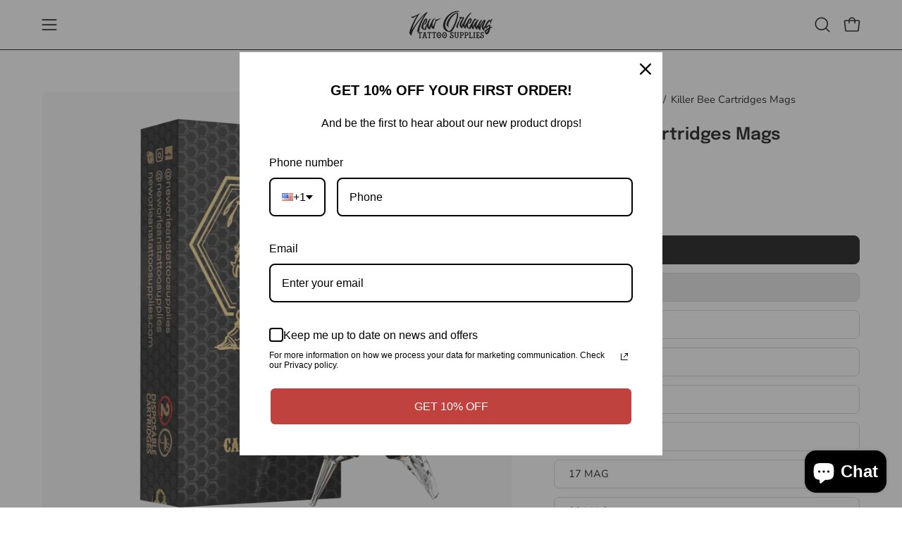

--- FILE ---
content_type: text/html; charset=utf-8
request_url: https://neworleanstattoosupplies.com/products/killer-bee-cartridges-mags
body_size: 39117
content:
<!doctype html>
<html class="no-js no-touch page-loading" lang="en">
<head>  <meta charset="utf-8">
  <meta http-equiv='X-UA-Compatible' content='IE=edge'>
  <meta name="viewport" content="width=device-width, height=device-height, initial-scale=1.0, minimum-scale=1.0">
  <link rel="canonical" href="https://neworleanstattoosupplies.com/products/killer-bee-cartridges-mags" />
  <link rel="preconnect" href="https://cdn.shopify.com" crossorigin>
  <link rel="preconnect" href="https://fonts.shopify.com" crossorigin>
  <link rel="preconnect" href="https://monorail-edge.shopifysvc.com" crossorigin>

  <link href="//neworleanstattoosupplies.com/cdn/shop/t/9/assets/theme.css?v=80572019398399354751743021416" as="style" rel="preload">
  <link href="//neworleanstattoosupplies.com/cdn/shop/t/9/assets/vendor.js?v=164905933048751944601743021416" as="script" rel="preload">
  <link href="//neworleanstattoosupplies.com/cdn/shop/t/9/assets/theme.js?v=19844330558883095111743021416" as="script" rel="preload">

  <link rel="preload" as="image" href="//neworleanstattoosupplies.com/cdn/shop/t/9/assets/loading.svg?v=91665432863842511931743021416"><style data-shopify>.no-js.page-loading .loading-overlay,
  html:not(.page-loading) .loading-overlay { opacity: 0; visibility: hidden; pointer-events: none; animation: fadeOut 1s ease; transition: visibility 0s linear 1s; }

  .loading-overlay { position: fixed; top: 0; left: 0; z-index: 99999; width: 100vw; height: 100vh; display: flex; align-items: center; justify-content: center; background: var(--COLOR-BLACK-WHITE); }</style><style data-shopify>.loader__image__holder { position: absolute; top: 0; left: 0; width: 100%; height: 100%; font-size: 0; display: none; align-items: center; justify-content: center; animation: pulse-loading 2s infinite ease-in-out; }
    .loading-image .loader__image__holder { display: flex; }
    .loader__image { max-width: 150px; height: auto; object-fit: contain; }
    .loading-image .loader__image--fallback { width: 150px; height: 150px; max-width: 150px; background: var(--loading-svg) no-repeat center center/contain; filter: invert(1); }</style><script>
    const loadingAppearance = "once";
    const loaded = sessionStorage.getItem('loaded');

    if (loadingAppearance === 'once') {
      if (loaded === null) {
        sessionStorage.setItem('loaded', true);
        document.documentElement.classList.add('loading-image');
      }
    } else {
      document.documentElement.classList.add('loading-image');
    }
  </script>
  <title>Killer Bee Cartridges Mags &ndash; New Orleans Tattoo Supplies</title><meta name="description" content="Killer Bee has developed a strong reputation for manufacturing one of the best cartridges on the market using the highest quality materials available. The outer housing is produced with a medical grade plastic which greatly reduces the friction between the needle grouping and the tip. Each surgical stainless steel need"><link rel="preload" as="font" href="//neworleanstattoosupplies.com/cdn/fonts/nunito/nunito_n4.fc49103dc396b42cae9460289072d384b6c6eb63.woff2" type="font/woff2" crossorigin><link rel="preload" as="font" href="//neworleanstattoosupplies.com/cdn/fonts/epilogue/epilogue_n6.08fec64cb98bb1d92d6fa8e2c6f6b0dbc9d17b85.woff2" type="font/woff2" crossorigin>

<meta property="og:site_name" content="New Orleans Tattoo Supplies">
<meta property="og:url" content="https://neworleanstattoosupplies.com/products/killer-bee-cartridges-mags">
<meta property="og:title" content="Killer Bee Cartridges Mags">
<meta property="og:type" content="product">
<meta property="og:description" content="Killer Bee has developed a strong reputation for manufacturing one of the best cartridges on the market using the highest quality materials available. The outer housing is produced with a medical grade plastic which greatly reduces the friction between the needle grouping and the tip. Each surgical stainless steel need"><meta property="og:image" content="http://neworleanstattoosupplies.com/cdn/shop/files/FullSizeRender_f677ea7b-11f9-41d6-80c2-187b6640250e.jpg?v=1751740421">
  <meta property="og:image:secure_url" content="https://neworleanstattoosupplies.com/cdn/shop/files/FullSizeRender_f677ea7b-11f9-41d6-80c2-187b6640250e.jpg?v=1751740421">
  <meta property="og:image:width" content="1200">
  <meta property="og:image:height" content="1183"><meta property="og:price:amount" content="24.99">
  <meta property="og:price:currency" content="USD"><meta name="twitter:card" content="summary_large_image">
<meta name="twitter:title" content="Killer Bee Cartridges Mags">
<meta name="twitter:description" content="Killer Bee has developed a strong reputation for manufacturing one of the best cartridges on the market using the highest quality materials available. The outer housing is produced with a medical grade plastic which greatly reduces the friction between the needle grouping and the tip. Each surgical stainless steel need"><style data-shopify>@font-face {
  font-family: Epilogue;
  font-weight: 600;
  font-style: normal;
  font-display: swap;
  src: url("//neworleanstattoosupplies.com/cdn/fonts/epilogue/epilogue_n6.08fec64cb98bb1d92d6fa8e2c6f6b0dbc9d17b85.woff2") format("woff2"),
       url("//neworleanstattoosupplies.com/cdn/fonts/epilogue/epilogue_n6.c4a59100c1459cdffd805ffafdeadfcb3de81168.woff") format("woff");
}

@font-face {
  font-family: Nunito;
  font-weight: 400;
  font-style: normal;
  font-display: swap;
  src: url("//neworleanstattoosupplies.com/cdn/fonts/nunito/nunito_n4.fc49103dc396b42cae9460289072d384b6c6eb63.woff2") format("woff2"),
       url("//neworleanstattoosupplies.com/cdn/fonts/nunito/nunito_n4.5d26d13beeac3116db2479e64986cdeea4c8fbdd.woff") format("woff");
}




  @font-face {
  font-family: Epilogue;
  font-weight: 700;
  font-style: normal;
  font-display: swap;
  src: url("//neworleanstattoosupplies.com/cdn/fonts/epilogue/epilogue_n7.fb80b89fb7077e0359e6663154e9894555eca74f.woff2") format("woff2"),
       url("//neworleanstattoosupplies.com/cdn/fonts/epilogue/epilogue_n7.5f11ea669ef0a5dd6e61bb530f5591ebdca93172.woff") format("woff");
}




  @font-face {
  font-family: Epilogue;
  font-weight: 400;
  font-style: normal;
  font-display: swap;
  src: url("//neworleanstattoosupplies.com/cdn/fonts/epilogue/epilogue_n4.1f76c7520f03b0a6e3f97f1207c74feed2e1968f.woff2") format("woff2"),
       url("//neworleanstattoosupplies.com/cdn/fonts/epilogue/epilogue_n4.38049608164cf48b1e6928c13855d2ab66b3b435.woff") format("woff");
}




  @font-face {
  font-family: Epilogue;
  font-weight: 900;
  font-style: normal;
  font-display: swap;
  src: url("//neworleanstattoosupplies.com/cdn/fonts/epilogue/epilogue_n9.41f32e09dec56d6e52ae7b21f54ebbdefe1d7b25.woff2") format("woff2"),
       url("//neworleanstattoosupplies.com/cdn/fonts/epilogue/epilogue_n9.34c2d8a11cd7ab17dcc4ba1a00e1f043a90b7901.woff") format("woff");
}




  @font-face {
  font-family: Nunito;
  font-weight: 200;
  font-style: normal;
  font-display: swap;
  src: url("//neworleanstattoosupplies.com/cdn/fonts/nunito/nunito_n2.d16058aa43c548e5ee76cc5584f729745163ad40.woff2") format("woff2"),
       url("//neworleanstattoosupplies.com/cdn/fonts/nunito/nunito_n2.a59e9ae4575fd3843c8fb38562d4a2c01973b2a6.woff") format("woff");
}




  @font-face {
  font-family: Nunito;
  font-weight: 500;
  font-style: normal;
  font-display: swap;
  src: url("//neworleanstattoosupplies.com/cdn/fonts/nunito/nunito_n5.a0f0edcf8fc7e6ef641de980174adff4690e50c2.woff2") format("woff2"),
       url("//neworleanstattoosupplies.com/cdn/fonts/nunito/nunito_n5.b31690ac83c982675aeba15b7e6c0a6ec38755b3.woff") format("woff");
}




  @font-face {
  font-family: Nunito;
  font-weight: 400;
  font-style: italic;
  font-display: swap;
  src: url("//neworleanstattoosupplies.com/cdn/fonts/nunito/nunito_i4.fd53bf99043ab6c570187ed42d1b49192135de96.woff2") format("woff2"),
       url("//neworleanstattoosupplies.com/cdn/fonts/nunito/nunito_i4.cb3876a003a73aaae5363bb3e3e99d45ec598cc6.woff") format("woff");
}




  @font-face {
  font-family: Nunito;
  font-weight: 700;
  font-style: italic;
  font-display: swap;
  src: url("//neworleanstattoosupplies.com/cdn/fonts/nunito/nunito_i7.3f8ba2027bc9ceb1b1764ecab15bae73f86c4632.woff2") format("woff2"),
       url("//neworleanstattoosupplies.com/cdn/fonts/nunito/nunito_i7.82bfb5f86ec77ada3c9f660da22064c2e46e1469.woff") format("woff");
}




:root {--COLOR-PRIMARY-OPPOSITE: #ffffff;
  --COLOR-PRIMARY-OPPOSITE-ALPHA-20: rgba(255, 255, 255, 0.2);
  --COLOR-PRIMARY-LIGHTEN-DARKEN-ALPHA-20: rgba(26, 26, 26, 0.2);
  --COLOR-PRIMARY-LIGHTEN-DARKEN-ALPHA-30: rgba(26, 26, 26, 0.3);

  --PRIMARY-BUTTONS-COLOR-BG: #000000;
  --PRIMARY-BUTTONS-COLOR-TEXT: #ffffff;
  --PRIMARY-BUTTONS-COLOR-TEXT-ALPHA-10: rgba(255, 255, 255, 0.1);
  --PRIMARY-BUTTONS-COLOR-BORDER: #000000;

  --PRIMARY-BUTTONS-COLOR-LIGHTEN-DARKEN: #1a1a1a;

  --PRIMARY-BUTTONS-COLOR-ALPHA-05: rgba(0, 0, 0, 0.05);
  --PRIMARY-BUTTONS-COLOR-ALPHA-10: rgba(0, 0, 0, 0.1);
  --PRIMARY-BUTTONS-COLOR-ALPHA-50: rgba(0, 0, 0, 0.5);--COLOR-SECONDARY-OPPOSITE: #000000;
  --COLOR-SECONDARY-OPPOSITE-ALPHA-20: rgba(0, 0, 0, 0.2);
  --COLOR-SECONDARY-LIGHTEN-DARKEN-ALPHA-20: rgba(230, 230, 230, 0.2);
  --COLOR-SECONDARY-LIGHTEN-DARKEN-ALPHA-30: rgba(230, 230, 230, 0.3);

  --SECONDARY-BUTTONS-COLOR-BG: #ffffff;
  --SECONDARY-BUTTONS-COLOR-TEXT: #000000;
  --SECONDARY-BUTTONS-COLOR-TEXT-ALPHA-10: rgba(0, 0, 0, 0.1);
  --SECONDARY-BUTTONS-COLOR-BORDER: #ffffff;

  --SECONDARY-BUTTONS-COLOR-ALPHA-05: rgba(255, 255, 255, 0.05);
  --SECONDARY-BUTTONS-COLOR-ALPHA-10: rgba(255, 255, 255, 0.1);
  --SECONDARY-BUTTONS-COLOR-ALPHA-50: rgba(255, 255, 255, 0.5);--OUTLINE-BUTTONS-PRIMARY-BG: transparent;
  --OUTLINE-BUTTONS-PRIMARY-TEXT: #000000;
  --OUTLINE-BUTTONS-PRIMARY-TEXT-ALPHA-10: rgba(0, 0, 0, 0.1);
  --OUTLINE-BUTTONS-PRIMARY-BORDER: #000000;
  --OUTLINE-BUTTONS-PRIMARY-BG-HOVER: rgba(26, 26, 26, 0.2);

  --OUTLINE-BUTTONS-SECONDARY-BG: transparent;
  --OUTLINE-BUTTONS-SECONDARY-TEXT: #ffffff;
  --OUTLINE-BUTTONS-SECONDARY-TEXT-ALPHA-10: rgba(255, 255, 255, 0.1);
  --OUTLINE-BUTTONS-SECONDARY-BORDER: #ffffff;
  --OUTLINE-BUTTONS-SECONDARY-BG-HOVER: rgba(230, 230, 230, 0.2);

  --OUTLINE-BUTTONS-WHITE-BG: transparent;
  --OUTLINE-BUTTONS-WHITE-TEXT: #ffffff;
  --OUTLINE-BUTTONS-WHITE-TEXT-ALPHA-10: rgba(255, 255, 255, 0.1);
  --OUTLINE-BUTTONS-WHITE-BORDER: #ffffff;

  --OUTLINE-BUTTONS-BLACK-BG: transparent;
  --OUTLINE-BUTTONS-BLACK-TEXT: #000000;
  --OUTLINE-BUTTONS-BLACK-TEXT-ALPHA-10: rgba(0, 0, 0, 0.1);
  --OUTLINE-BUTTONS-BLACK-BORDER: #000000;--OUTLINE-SOLID-BUTTONS-PRIMARY-BG: #000000;
  --OUTLINE-SOLID-BUTTONS-PRIMARY-TEXT: #ffffff;
  --OUTLINE-SOLID-BUTTONS-PRIMARY-TEXT-ALPHA-10: rgba(255, 255, 255, 0.1);
  --OUTLINE-SOLID-BUTTONS-PRIMARY-BORDER: #ffffff;
  --OUTLINE-SOLID-BUTTONS-PRIMARY-BG-HOVER: rgba(255, 255, 255, 0.2);

  --OUTLINE-SOLID-BUTTONS-SECONDARY-BG: #ffffff;
  --OUTLINE-SOLID-BUTTONS-SECONDARY-TEXT: #000000;
  --OUTLINE-SOLID-BUTTONS-SECONDARY-TEXT-ALPHA-10: rgba(0, 0, 0, 0.1);
  --OUTLINE-SOLID-BUTTONS-SECONDARY-BORDER: #000000;
  --OUTLINE-SOLID-BUTTONS-SECONDARY-BG-HOVER: rgba(0, 0, 0, 0.2);

  --OUTLINE-SOLID-BUTTONS-WHITE-BG: #ffffff;
  --OUTLINE-SOLID-BUTTONS-WHITE-TEXT: #000000;
  --OUTLINE-SOLID-BUTTONS-WHITE-TEXT-ALPHA-10: rgba(0, 0, 0, 0.1);
  --OUTLINE-SOLID-BUTTONS-WHITE-BORDER: #000000;

  --OUTLINE-SOLID-BUTTONS-BLACK-BG: #000000;
  --OUTLINE-SOLID-BUTTONS-BLACK-TEXT: #ffffff;
  --OUTLINE-SOLID-BUTTONS-BLACK-TEXT-ALPHA-10: rgba(255, 255, 255, 0.1);
  --OUTLINE-SOLID-BUTTONS-BLACK-BORDER: #ffffff;--COLOR-HEADING: #0b0b0b;
  --COLOR-TEXT: #0b0b0b;
  --COLOR-TEXT-DARKEN: #000000;
  --COLOR-TEXT-LIGHTEN: #3e3e3e;
  --COLOR-TEXT-ALPHA-5: rgba(11, 11, 11, 0.05);
  --COLOR-TEXT-ALPHA-8: rgba(11, 11, 11, 0.08);
  --COLOR-TEXT-ALPHA-10: rgba(11, 11, 11, 0.1);
  --COLOR-TEXT-ALPHA-15: rgba(11, 11, 11, 0.15);
  --COLOR-TEXT-ALPHA-20: rgba(11, 11, 11, 0.2);
  --COLOR-TEXT-ALPHA-25: rgba(11, 11, 11, 0.25);
  --COLOR-TEXT-ALPHA-50: rgba(11, 11, 11, 0.5);
  --COLOR-TEXT-ALPHA-60: rgba(11, 11, 11, 0.6);
  --COLOR-TEXT-ALPHA-85: rgba(11, 11, 11, 0.85);

  --COLOR-BG: #ffffff;
  --COLOR-BG-ALPHA-25: rgba(255, 255, 255, 0.25);
  --COLOR-BG-ALPHA-35: rgba(255, 255, 255, 0.35);
  --COLOR-BG-ALPHA-60: rgba(255, 255, 255, 0.6);
  --COLOR-BG-ALPHA-65: rgba(255, 255, 255, 0.65);
  --COLOR-BG-ALPHA-85: rgba(255, 255, 255, 0.85);
  --COLOR-BG-DARKEN: #e6e6e6;
  --COLOR-BG-LIGHTEN-DARKEN: #e6e6e6;
  --COLOR-BG-LIGHTEN-DARKEN-SHIMMER-BG: #fafafa;
  --COLOR-BG-LIGHTEN-DARKEN-SHIMMER-EFFECT: #f5f5f5;
  --COLOR-BG-LIGHTEN-DARKEN-SHIMMER-ENHANCEMENT: #000000;
  --COLOR-BG-LIGHTEN-DARKEN-FOREGROUND: #f7f7f7;
  --COLOR-BG-LIGHTEN-DARKEN-HIGHLIGHT: #fff7f2;
  --COLOR-BG-LIGHTEN-DARKEN-SEARCH-LOADER: #cccccc;
  --COLOR-BG-LIGHTEN-DARKEN-SEARCH-LOADER-LINE: #e6e6e6;
  --COLOR-BG-LIGHTEN-DARKEN-2: #cdcdcd;
  --COLOR-BG-LIGHTEN-DARKEN-3: #c0c0c0;
  --COLOR-BG-LIGHTEN-DARKEN-4: #b3b3b3;
  --COLOR-BG-LIGHTEN-DARKEN-5: #a6a6a6;
  --COLOR-BG-LIGHTEN-DARKEN-6: #9a9a9a;
  --COLOR-BG-LIGHTEN-DARKEN-CONTRAST: #b3b3b3;
  --COLOR-BG-LIGHTEN-DARKEN-CONTRAST-2: #a6a6a6;
  --COLOR-BG-LIGHTEN-DARKEN-CONTRAST-3: #999999;
  --COLOR-BG-LIGHTEN-DARKEN-CONTRAST-4: #8c8c8c;
  --COLOR-BG-LIGHTEN-DARKEN-CONTRAST-5: #808080;
  --COLOR-BG-LIGHTEN-DARKEN-CONTRAST-6: #737373;

  --COLOR-BG-SECONDARY: #fff7f2;
  --COLOR-BG-SECONDARY-LIGHTEN-DARKEN: #ffd8bf;
  --COLOR-BG-SECONDARY-LIGHTEN-DARKEN-CONTRAST: #f25d00;

  --COLOR-INPUT-BG: #ffffff;

  --COLOR-ACCENT: #fff7f2;
  --COLOR-ACCENT-TEXT: #000;

  --COLOR-BORDER: #d3d3d3;
  --COLOR-BORDER-ALPHA-15: rgba(211, 211, 211, 0.15);
  --COLOR-BORDER-ALPHA-30: rgba(211, 211, 211, 0.3);
  --COLOR-BORDER-ALPHA-50: rgba(211, 211, 211, 0.5);
  --COLOR-BORDER-ALPHA-65: rgba(211, 211, 211, 0.65);
  --COLOR-BORDER-LIGHTEN-DARKEN: #868686;
  --COLOR-BORDER-HAIRLINE: #f7f7f7;

  --COLOR-SALE-BG: #d02e2e;
  --COLOR-SALE-TEXT: #ffffff;
  --COLOR-CUSTOM-BG: #ffffff;
  --COLOR-CUSTOM-TEXT: #000000;
  --COLOR-SOLD-BG: #0b0b0b;
  --COLOR-SOLD-TEXT: #d3d3d3;
  --COLOR-SAVING-BG: #d02e2e;
  --COLOR-SAVING-TEXT: #ffffff;

  --COLOR-WHITE-BLACK: fff;
  --COLOR-BLACK-WHITE: #000;
  --COLOR-BLACK-WHITE-ALPHA-25: rgba(0, 0, 0, 0.25);
  --COLOR-BLACK-WHITE-ALPHA-34: rgba(0, 0, 0, 0.34);
  --COLOR-BG-OVERLAY: rgba(255, 255, 255, 0.5);--COLOR-DISABLED-GREY: rgba(11, 11, 11, 0.05);
  --COLOR-DISABLED-GREY-DARKEN: rgba(11, 11, 11, 0.45);
  --COLOR-ERROR: #D02E2E;
  --COLOR-ERROR-BG: #f3cbcb;
  --COLOR-SUCCESS: #56AD6A;
  --COLOR-SUCCESS-BG: #ECFEF0;
  --COLOR-WARN: #ECBD5E;
  --COLOR-TRANSPARENT: rgba(255, 255, 255, 0);

  --COLOR-WHITE: #ffffff;
  --COLOR-WHITE-DARKEN: #f2f2f2;
  --COLOR-WHITE-ALPHA-10: rgba(255, 255, 255, 0.1);
  --COLOR-WHITE-ALPHA-20: rgba(255, 255, 255, 0.2);
  --COLOR-WHITE-ALPHA-25: rgba(255, 255, 255, 0.25);
  --COLOR-WHITE-ALPHA-50: rgba(255, 255, 255, 0.5);
  --COLOR-WHITE-ALPHA-60: rgba(255, 255, 255, 0.6);
  --COLOR-BLACK: #000000;
  --COLOR-BLACK-LIGHTEN: #1a1a1a;
  --COLOR-BLACK-ALPHA-10: rgba(0, 0, 0, 0.1);
  --COLOR-BLACK-ALPHA-20: rgba(0, 0, 0, 0.2);
  --COLOR-BLACK-ALPHA-25: rgba(0, 0, 0, 0.25);
  --COLOR-BLACK-ALPHA-50: rgba(0, 0, 0, 0.5);
  --COLOR-BLACK-ALPHA-60: rgba(0, 0, 0, 0.6);--FONT-STACK-BODY: Nunito, sans-serif;
  --FONT-STYLE-BODY: normal;
  --FONT-STYLE-BODY-ITALIC: italic;
  --FONT-ADJUST-BODY: 1.05;

  --FONT-WEIGHT-BODY: 400;
  --FONT-WEIGHT-BODY-LIGHT: 200;
  --FONT-WEIGHT-BODY-MEDIUM: 700;
  --FONT-WEIGHT-BODY-BOLD: 500;

  --FONT-STACK-HEADING: Epilogue, sans-serif;
  --FONT-STYLE-HEADING: normal;
  --FONT-STYLE-HEADING-ITALIC: italic;
  --FONT-ADJUST-HEADING: 0.75;

  --FONT-WEIGHT-HEADING: 600;
  --FONT-WEIGHT-HEADING-LIGHT: 400;
  --FONT-WEIGHT-HEADING-MEDIUM: 900;
  --FONT-WEIGHT-HEADING-BOLD: 700;

  --FONT-STACK-NAV: Nunito, sans-serif;
  --FONT-STYLE-NAV: normal;
  --FONT-STYLE-NAV-ITALIC: italic;
  --FONT-ADJUST-NAV: 0.9;
  --FONT-ADJUST-NAV-TOP-LEVEL: 0.8;

  --FONT-WEIGHT-NAV: 400;
  --FONT-WEIGHT-NAV-LIGHT: 200;
  --FONT-WEIGHT-NAV-MEDIUM: 700;
  --FONT-WEIGHT-NAV-BOLD: 500;

  --FONT-ADJUST-PRODUCT-GRID: 1.0;

  --FONT-STACK-BUTTON: Nunito, sans-serif;
  --FONT-STYLE-BUTTON: normal;
  --FONT-STYLE-BUTTON-ITALIC: italic;
  --FONT-ADJUST-BUTTON: 0.8;

  --FONT-WEIGHT-BUTTON: 400;
  --FONT-WEIGHT-BUTTON-MEDIUM: 700;
  --FONT-WEIGHT-BUTTON-BOLD: 500;

  --FONT-STACK-SUBHEADING: "SF Mono", Menlo, Consolas, Monaco, Liberation Mono, Lucida Console, monospace, Apple Color Emoji, Segoe UI Emoji, Segoe UI Symbol;
  --FONT-STYLE-SUBHEADING: normal;
  --FONT-ADJUST-SUBHEADING: 0.75;

  --FONT-WEIGHT-SUBHEADING: 400;
  --FONT-WEIGHT-SUBHEADING-BOLD: 600;

  --FONT-STACK-LABEL: Nunito, sans-serif;
  --FONT-STYLE-LABEL: normal;
  --FONT-ADJUST-LABEL: 0.65;

  --FONT-WEIGHT-LABEL: 500;

  --LETTER-SPACING-NAV: 0.05em;
  --LETTER-SPACING-SUBHEADING: 0.1em;
  --LETTER-SPACING-BUTTON: 0.075em;
  --LETTER-SPACING-LABEL: 0.05em;

  --BUTTON-TEXT-CAPS: uppercase;
  --HEADING-TEXT-CAPS: none;
  --SUBHEADING-TEXT-CAPS: uppercase;
  --LABEL-TEXT-CAPS: uppercase;--FONT-SIZE-INPUT: 1.05rem;--RADIUS: 8px;
  --RADIUS-SMALL: 8px;
  --RADIUS-TINY: 8px;
  --RADIUS-BADGE: 3px;
  --RADIUS-CHECKBOX: 4px;
  --RADIUS-TEXTAREA: 8px;--PRODUCT-MEDIA-PADDING-TOP: 100%;--BORDER-WIDTH: 1px;--STROKE-WIDTH: 12px;--SITE-WIDTH: 1440px;
  --SITE-WIDTH-NARROW: 840px;--COLOR-UPSELLS-BG: #fff7f2;
  --COLOR-UPSELLS-TEXT: #0B0B0B;
  --COLOR-UPSELLS-TEXT-LIGHTEN: #3e3e3e;
  --COLOR-UPSELLS-DISABLED-GREY-DARKEN: rgba(11, 11, 11, 0.45);
  --UPSELLS-HEIGHT: 100px;
  --UPSELLS-IMAGE-WIDTH: 20%;--ICON-ARROW-RIGHT: url( "//neworleanstattoosupplies.com/cdn/shop/t/9/assets/icon-chevron-right.svg?v=115618353204357621731743021416" );--loading-svg: url( "//neworleanstattoosupplies.com/cdn/shop/t/9/assets/loading.svg?v=91665432863842511931743021416" );
  --icon-check: url( "//neworleanstattoosupplies.com/cdn/shop/t/9/assets/icon-check.svg?v=175316081881880408121743021416" );
  --icon-check-swatch: url( "//neworleanstattoosupplies.com/cdn/shop/t/9/assets/icon-check-swatch.svg?v=131897745589030387781743021416" );
  --icon-zoom-in: url( "//neworleanstattoosupplies.com/cdn/shop/t/9/assets/icon-zoom-in.svg?v=157433013461716915331743021416" );
  --icon-zoom-out: url( "//neworleanstattoosupplies.com/cdn/shop/t/9/assets/icon-zoom-out.svg?v=164909107869959372931743021416" );--collection-sticky-bar-height: 0px;
  --collection-image-padding-top: 60%;

  --drawer-width: 400px;
  --drawer-transition: transform 0.4s cubic-bezier(0.46, 0.01, 0.32, 1);--gutter: 60px;
  --gutter-mobile: 20px;
  --grid-gutter: 20px;
  --grid-gutter-mobile: 35px;--inner: 20px;
  --inner-tablet: 18px;
  --inner-mobile: 16px;--grid: repeat(4, minmax(0, 1fr));
  --grid-tablet: repeat(3, minmax(0, 1fr));
  --grid-mobile: repeat(2, minmax(0, 1fr));
  --megamenu-grid: repeat(4, minmax(0, 1fr));
  --grid-row: 1 / span 4;--scrollbar-width: 0px;--overlay: #000;
  --overlay-opacity: 1;--swatch-width: 38px;
  --swatch-height: 26px;
  --swatch-size: 32px;
  --swatch-size-mobile: 30px;

  
  --move-offset: 20px;

  
  --autoplay-speed: 2200ms;

  

    --filter-bg: none;
    --product-filter-bg: none;}</style><link href="//neworleanstattoosupplies.com/cdn/shop/t/9/assets/theme.css?v=80572019398399354751743021416" rel="stylesheet" type="text/css" media="all" /><script type="text/javascript">
    if (window.MSInputMethodContext && document.documentMode) {
      var scripts = document.getElementsByTagName('script')[0];
      var polyfill = document.createElement("script");
      polyfill.defer = true;
      polyfill.src = "//neworleanstattoosupplies.com/cdn/shop/t/9/assets/ie11.js?v=164037955086922138091743021416";

      scripts.parentNode.insertBefore(polyfill, scripts);

      document.documentElement.classList.add('ie11');
    } else {
      document.documentElement.className = document.documentElement.className.replace('no-js', 'js');
    }

    let root = '/';
    if (root[root.length - 1] !== '/') {
      root = `${root}/`;
    }

    window.theme = {
      routes: {
        root: root,
        cart_url: "\/cart",
        cart_add_url: "\/cart\/add",
        cart_change_url: "\/cart\/change",
        shop_url: "https:\/\/neworleanstattoosupplies.com",
        searchUrl: '/search',
        predictiveSearchUrl: '/search/suggest',
        product_recommendations_url: "\/recommendations\/products"
      },
      assets: {
        photoswipe: '//neworleanstattoosupplies.com/cdn/shop/t/9/assets/photoswipe.js?v=162613001030112971491743021416',
        smoothscroll: '//neworleanstattoosupplies.com/cdn/shop/t/9/assets/smoothscroll.js?v=37906625415260927261743021416',
        no_image: "//neworleanstattoosupplies.com/cdn/shopifycloud/storefront/assets/no-image-2048-a2addb12_1024x.gif",
        swatches: '//neworleanstattoosupplies.com/cdn/shop/t/9/assets/swatches.json?v=108341084980828767351743021416',
        base: "//neworleanstattoosupplies.com/cdn/shop/t/9/assets/"
      },
      strings: {
        add_to_cart: "Add to Cart",
        cart_acceptance_error: "You must accept our terms and conditions.",
        cart_empty: "Your cart is currently empty.",
        cart_price: "Price",
        cart_quantity: "Quantity",
        cart_items_one: "{{ count }} item",
        cart_items_many: "{{ count }} items",
        cart_title: "Cart",
        cart_total: "Total",
        continue_shopping: "Continue Shopping",
        free: "Free",
        limit_error: "Sorry, looks like we don\u0026#39;t have enough of this product.",
        preorder: "Pre-Order",
        remove: "Remove",
        sale_badge_text: "Sale",
        saving_badge: "Save {{ discount }}",
        saving_up_to_badge: "Save up to {{ discount }}",
        sold_out: "Sold Out",
        subscription: "Subscription",
        unavailable: "Unavailable",
        unit_price_label: "Unit price",
        unit_price_separator: "per",
        zero_qty_error: "Quantity must be greater than 0.",
        delete_confirm: "Are you sure you wish to delete this address?",
        newsletter_product_availability: "Notify Me When It’s Available"
      },
      icons: {
        plus: '<svg aria-hidden="true" focusable="false" role="presentation" class="icon icon-toggle-plus" viewBox="0 0 192 192"><path d="M30 96h132M96 30v132" stroke="currentColor" stroke-linecap="round" stroke-linejoin="round"/></svg>',
        minus: '<svg aria-hidden="true" focusable="false" role="presentation" class="icon icon-toggle-minus" viewBox="0 0 192 192"><path d="M30 96h132" stroke="currentColor" stroke-linecap="round" stroke-linejoin="round"/></svg>',
        close: '<svg aria-hidden="true" focusable="false" role="presentation" class="icon icon-close" viewBox="0 0 192 192"><path d="M150 42 42 150M150 150 42 42" stroke="currentColor" stroke-linecap="round" stroke-linejoin="round"/></svg>'
      },
      settings: {
        animationsEnabled: true,
        cartType: "drawer",
        enableAcceptTerms: false,
        enableInfinityScroll: true,
        enablePaymentButton: false,
        gridImageSize: "contain",
        gridImageAspectRatio: 1,
        mobileMenuBehaviour: "link",
        productGridHover: "none",
        savingBadgeType: "percentage",
        showSaleBadge: true,
        showSoldBadge: true,
        showSavingBadge: true,
        quickBuy: "none",
        suggestArticles: false,
        suggestCollections: true,
        suggestProducts: true,
        suggestPages: false,
        suggestionsResultsLimit: 10,
        currency_code_enable: false,
        hideInventoryCount: true,
        colorSwatchesType: "theme"
      },
      sizes: {
        mobile: 480,
        small: 768,
        large: 1024,
        widescreen: 1440
      },
      moneyFormat: "${{amount}}",
      moneyWithCurrencyFormat: "${{amount}} USD",
      subtotal: 0,
      info: {
        name: 'Palo Alto'
      },
      version: '5.8.0'
    };
    window.PaloAlto = window.PaloAlto || {};
    window.slate = window.slate || {};
    window.isHeaderTransparent = false;
    window.stickyHeaderHeight = 60;
    window.lastWindowWidth = window.innerWidth || document.documentElement.clientWidth;
  </script><script src="//neworleanstattoosupplies.com/cdn/shop/t/9/assets/vendor.js?v=164905933048751944601743021416" defer="defer"></script>
  <script src="//neworleanstattoosupplies.com/cdn/shop/t/9/assets/theme.js?v=19844330558883095111743021416" defer="defer"></script><script>window.performance && window.performance.mark && window.performance.mark('shopify.content_for_header.start');</script><meta name="facebook-domain-verification" content="q7ljrw3lwbsjouwwp7468n1g7enf9s">
<meta name="google-site-verification" content="dIKwaOYEIKTO08_1GJTxPKlKZwG1zd_O5oomqP0M-RY">
<meta id="shopify-digital-wallet" name="shopify-digital-wallet" content="/62874190081/digital_wallets/dialog">
<meta name="shopify-checkout-api-token" content="ccb8cbb7f6b90a1a379a4207184278fe">
<meta id="in-context-paypal-metadata" data-shop-id="62874190081" data-venmo-supported="true" data-environment="production" data-locale="en_US" data-paypal-v4="true" data-currency="USD">
<link rel="alternate" type="application/json+oembed" href="https://neworleanstattoosupplies.com/products/killer-bee-cartridges-mags.oembed">
<script async="async" src="/checkouts/internal/preloads.js?locale=en-US"></script>
<script id="shopify-features" type="application/json">{"accessToken":"ccb8cbb7f6b90a1a379a4207184278fe","betas":["rich-media-storefront-analytics"],"domain":"neworleanstattoosupplies.com","predictiveSearch":true,"shopId":62874190081,"locale":"en"}</script>
<script>var Shopify = Shopify || {};
Shopify.shop = "neworleanstattoosupplies.myshopify.com";
Shopify.locale = "en";
Shopify.currency = {"active":"USD","rate":"1.0"};
Shopify.country = "US";
Shopify.theme = {"name":"palo-alto-v-5-9-0","id":149529559297,"schema_name":"Palo Alto","schema_version":"5.9.0","theme_store_id":null,"role":"main"};
Shopify.theme.handle = "null";
Shopify.theme.style = {"id":null,"handle":null};
Shopify.cdnHost = "neworleanstattoosupplies.com/cdn";
Shopify.routes = Shopify.routes || {};
Shopify.routes.root = "/";</script>
<script type="module">!function(o){(o.Shopify=o.Shopify||{}).modules=!0}(window);</script>
<script>!function(o){function n(){var o=[];function n(){o.push(Array.prototype.slice.apply(arguments))}return n.q=o,n}var t=o.Shopify=o.Shopify||{};t.loadFeatures=n(),t.autoloadFeatures=n()}(window);</script>
<script id="shop-js-analytics" type="application/json">{"pageType":"product"}</script>
<script defer="defer" async type="module" src="//neworleanstattoosupplies.com/cdn/shopifycloud/shop-js/modules/v2/client.init-shop-cart-sync_BT-GjEfc.en.esm.js"></script>
<script defer="defer" async type="module" src="//neworleanstattoosupplies.com/cdn/shopifycloud/shop-js/modules/v2/chunk.common_D58fp_Oc.esm.js"></script>
<script defer="defer" async type="module" src="//neworleanstattoosupplies.com/cdn/shopifycloud/shop-js/modules/v2/chunk.modal_xMitdFEc.esm.js"></script>
<script type="module">
  await import("//neworleanstattoosupplies.com/cdn/shopifycloud/shop-js/modules/v2/client.init-shop-cart-sync_BT-GjEfc.en.esm.js");
await import("//neworleanstattoosupplies.com/cdn/shopifycloud/shop-js/modules/v2/chunk.common_D58fp_Oc.esm.js");
await import("//neworleanstattoosupplies.com/cdn/shopifycloud/shop-js/modules/v2/chunk.modal_xMitdFEc.esm.js");

  window.Shopify.SignInWithShop?.initShopCartSync?.({"fedCMEnabled":true,"windoidEnabled":true});

</script>
<script>(function() {
  var isLoaded = false;
  function asyncLoad() {
    if (isLoaded) return;
    isLoaded = true;
    var urls = ["https:\/\/d1639lhkj5l89m.cloudfront.net\/js\/storefront\/uppromote.js?shop=neworleanstattoosupplies.myshopify.com","https:\/\/omnisnippet1.com\/platforms\/shopify.js?source=scriptTag\u0026v=2025-11-20T20\u0026shop=neworleanstattoosupplies.myshopify.com"];
    for (var i = 0; i < urls.length; i++) {
      var s = document.createElement('script');
      s.type = 'text/javascript';
      s.async = true;
      s.src = urls[i];
      var x = document.getElementsByTagName('script')[0];
      x.parentNode.insertBefore(s, x);
    }
  };
  if(window.attachEvent) {
    window.attachEvent('onload', asyncLoad);
  } else {
    window.addEventListener('load', asyncLoad, false);
  }
})();</script>
<script id="__st">var __st={"a":62874190081,"offset":-21600,"reqid":"4f9a6110-7c0d-4ed9-b03d-ca0028c752cd-1769234042","pageurl":"neworleanstattoosupplies.com\/products\/killer-bee-cartridges-mags","u":"b7bf457b1436","p":"product","rtyp":"product","rid":8023400808705};</script>
<script>window.ShopifyPaypalV4VisibilityTracking = true;</script>
<script id="captcha-bootstrap">!function(){'use strict';const t='contact',e='account',n='new_comment',o=[[t,t],['blogs',n],['comments',n],[t,'customer']],c=[[e,'customer_login'],[e,'guest_login'],[e,'recover_customer_password'],[e,'create_customer']],r=t=>t.map((([t,e])=>`form[action*='/${t}']:not([data-nocaptcha='true']) input[name='form_type'][value='${e}']`)).join(','),a=t=>()=>t?[...document.querySelectorAll(t)].map((t=>t.form)):[];function s(){const t=[...o],e=r(t);return a(e)}const i='password',u='form_key',d=['recaptcha-v3-token','g-recaptcha-response','h-captcha-response',i],f=()=>{try{return window.sessionStorage}catch{return}},m='__shopify_v',_=t=>t.elements[u];function p(t,e,n=!1){try{const o=window.sessionStorage,c=JSON.parse(o.getItem(e)),{data:r}=function(t){const{data:e,action:n}=t;return t[m]||n?{data:e,action:n}:{data:t,action:n}}(c);for(const[e,n]of Object.entries(r))t.elements[e]&&(t.elements[e].value=n);n&&o.removeItem(e)}catch(o){console.error('form repopulation failed',{error:o})}}const l='form_type',E='cptcha';function T(t){t.dataset[E]=!0}const w=window,h=w.document,L='Shopify',v='ce_forms',y='captcha';let A=!1;((t,e)=>{const n=(g='f06e6c50-85a8-45c8-87d0-21a2b65856fe',I='https://cdn.shopify.com/shopifycloud/storefront-forms-hcaptcha/ce_storefront_forms_captcha_hcaptcha.v1.5.2.iife.js',D={infoText:'Protected by hCaptcha',privacyText:'Privacy',termsText:'Terms'},(t,e,n)=>{const o=w[L][v],c=o.bindForm;if(c)return c(t,g,e,D).then(n);var r;o.q.push([[t,g,e,D],n]),r=I,A||(h.body.append(Object.assign(h.createElement('script'),{id:'captcha-provider',async:!0,src:r})),A=!0)});var g,I,D;w[L]=w[L]||{},w[L][v]=w[L][v]||{},w[L][v].q=[],w[L][y]=w[L][y]||{},w[L][y].protect=function(t,e){n(t,void 0,e),T(t)},Object.freeze(w[L][y]),function(t,e,n,w,h,L){const[v,y,A,g]=function(t,e,n){const i=e?o:[],u=t?c:[],d=[...i,...u],f=r(d),m=r(i),_=r(d.filter((([t,e])=>n.includes(e))));return[a(f),a(m),a(_),s()]}(w,h,L),I=t=>{const e=t.target;return e instanceof HTMLFormElement?e:e&&e.form},D=t=>v().includes(t);t.addEventListener('submit',(t=>{const e=I(t);if(!e)return;const n=D(e)&&!e.dataset.hcaptchaBound&&!e.dataset.recaptchaBound,o=_(e),c=g().includes(e)&&(!o||!o.value);(n||c)&&t.preventDefault(),c&&!n&&(function(t){try{if(!f())return;!function(t){const e=f();if(!e)return;const n=_(t);if(!n)return;const o=n.value;o&&e.removeItem(o)}(t);const e=Array.from(Array(32),(()=>Math.random().toString(36)[2])).join('');!function(t,e){_(t)||t.append(Object.assign(document.createElement('input'),{type:'hidden',name:u})),t.elements[u].value=e}(t,e),function(t,e){const n=f();if(!n)return;const o=[...t.querySelectorAll(`input[type='${i}']`)].map((({name:t})=>t)),c=[...d,...o],r={};for(const[a,s]of new FormData(t).entries())c.includes(a)||(r[a]=s);n.setItem(e,JSON.stringify({[m]:1,action:t.action,data:r}))}(t,e)}catch(e){console.error('failed to persist form',e)}}(e),e.submit())}));const S=(t,e)=>{t&&!t.dataset[E]&&(n(t,e.some((e=>e===t))),T(t))};for(const o of['focusin','change'])t.addEventListener(o,(t=>{const e=I(t);D(e)&&S(e,y())}));const B=e.get('form_key'),M=e.get(l),P=B&&M;t.addEventListener('DOMContentLoaded',(()=>{const t=y();if(P)for(const e of t)e.elements[l].value===M&&p(e,B);[...new Set([...A(),...v().filter((t=>'true'===t.dataset.shopifyCaptcha))])].forEach((e=>S(e,t)))}))}(h,new URLSearchParams(w.location.search),n,t,e,['guest_login'])})(!0,!0)}();</script>
<script integrity="sha256-4kQ18oKyAcykRKYeNunJcIwy7WH5gtpwJnB7kiuLZ1E=" data-source-attribution="shopify.loadfeatures" defer="defer" src="//neworleanstattoosupplies.com/cdn/shopifycloud/storefront/assets/storefront/load_feature-a0a9edcb.js" crossorigin="anonymous"></script>
<script data-source-attribution="shopify.dynamic_checkout.dynamic.init">var Shopify=Shopify||{};Shopify.PaymentButton=Shopify.PaymentButton||{isStorefrontPortableWallets:!0,init:function(){window.Shopify.PaymentButton.init=function(){};var t=document.createElement("script");t.src="https://neworleanstattoosupplies.com/cdn/shopifycloud/portable-wallets/latest/portable-wallets.en.js",t.type="module",document.head.appendChild(t)}};
</script>
<script data-source-attribution="shopify.dynamic_checkout.buyer_consent">
  function portableWalletsHideBuyerConsent(e){var t=document.getElementById("shopify-buyer-consent"),n=document.getElementById("shopify-subscription-policy-button");t&&n&&(t.classList.add("hidden"),t.setAttribute("aria-hidden","true"),n.removeEventListener("click",e))}function portableWalletsShowBuyerConsent(e){var t=document.getElementById("shopify-buyer-consent"),n=document.getElementById("shopify-subscription-policy-button");t&&n&&(t.classList.remove("hidden"),t.removeAttribute("aria-hidden"),n.addEventListener("click",e))}window.Shopify?.PaymentButton&&(window.Shopify.PaymentButton.hideBuyerConsent=portableWalletsHideBuyerConsent,window.Shopify.PaymentButton.showBuyerConsent=portableWalletsShowBuyerConsent);
</script>
<script>
  function portableWalletsCleanup(e){e&&e.src&&console.error("Failed to load portable wallets script "+e.src);var t=document.querySelectorAll("shopify-accelerated-checkout .shopify-payment-button__skeleton, shopify-accelerated-checkout-cart .wallet-cart-button__skeleton"),e=document.getElementById("shopify-buyer-consent");for(let e=0;e<t.length;e++)t[e].remove();e&&e.remove()}function portableWalletsNotLoadedAsModule(e){e instanceof ErrorEvent&&"string"==typeof e.message&&e.message.includes("import.meta")&&"string"==typeof e.filename&&e.filename.includes("portable-wallets")&&(window.removeEventListener("error",portableWalletsNotLoadedAsModule),window.Shopify.PaymentButton.failedToLoad=e,"loading"===document.readyState?document.addEventListener("DOMContentLoaded",window.Shopify.PaymentButton.init):window.Shopify.PaymentButton.init())}window.addEventListener("error",portableWalletsNotLoadedAsModule);
</script>

<script type="module" src="https://neworleanstattoosupplies.com/cdn/shopifycloud/portable-wallets/latest/portable-wallets.en.js" onError="portableWalletsCleanup(this)" crossorigin="anonymous"></script>
<script nomodule>
  document.addEventListener("DOMContentLoaded", portableWalletsCleanup);
</script>

<link id="shopify-accelerated-checkout-styles" rel="stylesheet" media="screen" href="https://neworleanstattoosupplies.com/cdn/shopifycloud/portable-wallets/latest/accelerated-checkout-backwards-compat.css" crossorigin="anonymous">
<style id="shopify-accelerated-checkout-cart">
        #shopify-buyer-consent {
  margin-top: 1em;
  display: inline-block;
  width: 100%;
}

#shopify-buyer-consent.hidden {
  display: none;
}

#shopify-subscription-policy-button {
  background: none;
  border: none;
  padding: 0;
  text-decoration: underline;
  font-size: inherit;
  cursor: pointer;
}

#shopify-subscription-policy-button::before {
  box-shadow: none;
}

      </style>

<script>window.performance && window.performance.mark && window.performance.mark('shopify.content_for_header.end');</script>
<script src="https://cdn.shopify.com/extensions/e8878072-2f6b-4e89-8082-94b04320908d/inbox-1254/assets/inbox-chat-loader.js" type="text/javascript" defer="defer"></script>
<link href="https://monorail-edge.shopifysvc.com" rel="dns-prefetch">
<script>(function(){if ("sendBeacon" in navigator && "performance" in window) {try {var session_token_from_headers = performance.getEntriesByType('navigation')[0].serverTiming.find(x => x.name == '_s').description;} catch {var session_token_from_headers = undefined;}var session_cookie_matches = document.cookie.match(/_shopify_s=([^;]*)/);var session_token_from_cookie = session_cookie_matches && session_cookie_matches.length === 2 ? session_cookie_matches[1] : "";var session_token = session_token_from_headers || session_token_from_cookie || "";function handle_abandonment_event(e) {var entries = performance.getEntries().filter(function(entry) {return /monorail-edge.shopifysvc.com/.test(entry.name);});if (!window.abandonment_tracked && entries.length === 0) {window.abandonment_tracked = true;var currentMs = Date.now();var navigation_start = performance.timing.navigationStart;var payload = {shop_id: 62874190081,url: window.location.href,navigation_start,duration: currentMs - navigation_start,session_token,page_type: "product"};window.navigator.sendBeacon("https://monorail-edge.shopifysvc.com/v1/produce", JSON.stringify({schema_id: "online_store_buyer_site_abandonment/1.1",payload: payload,metadata: {event_created_at_ms: currentMs,event_sent_at_ms: currentMs}}));}}window.addEventListener('pagehide', handle_abandonment_event);}}());</script>
<script id="web-pixels-manager-setup">(function e(e,d,r,n,o){if(void 0===o&&(o={}),!Boolean(null===(a=null===(i=window.Shopify)||void 0===i?void 0:i.analytics)||void 0===a?void 0:a.replayQueue)){var i,a;window.Shopify=window.Shopify||{};var t=window.Shopify;t.analytics=t.analytics||{};var s=t.analytics;s.replayQueue=[],s.publish=function(e,d,r){return s.replayQueue.push([e,d,r]),!0};try{self.performance.mark("wpm:start")}catch(e){}var l=function(){var e={modern:/Edge?\/(1{2}[4-9]|1[2-9]\d|[2-9]\d{2}|\d{4,})\.\d+(\.\d+|)|Firefox\/(1{2}[4-9]|1[2-9]\d|[2-9]\d{2}|\d{4,})\.\d+(\.\d+|)|Chrom(ium|e)\/(9{2}|\d{3,})\.\d+(\.\d+|)|(Maci|X1{2}).+ Version\/(15\.\d+|(1[6-9]|[2-9]\d|\d{3,})\.\d+)([,.]\d+|)( \(\w+\)|)( Mobile\/\w+|) Safari\/|Chrome.+OPR\/(9{2}|\d{3,})\.\d+\.\d+|(CPU[ +]OS|iPhone[ +]OS|CPU[ +]iPhone|CPU IPhone OS|CPU iPad OS)[ +]+(15[._]\d+|(1[6-9]|[2-9]\d|\d{3,})[._]\d+)([._]\d+|)|Android:?[ /-](13[3-9]|1[4-9]\d|[2-9]\d{2}|\d{4,})(\.\d+|)(\.\d+|)|Android.+Firefox\/(13[5-9]|1[4-9]\d|[2-9]\d{2}|\d{4,})\.\d+(\.\d+|)|Android.+Chrom(ium|e)\/(13[3-9]|1[4-9]\d|[2-9]\d{2}|\d{4,})\.\d+(\.\d+|)|SamsungBrowser\/([2-9]\d|\d{3,})\.\d+/,legacy:/Edge?\/(1[6-9]|[2-9]\d|\d{3,})\.\d+(\.\d+|)|Firefox\/(5[4-9]|[6-9]\d|\d{3,})\.\d+(\.\d+|)|Chrom(ium|e)\/(5[1-9]|[6-9]\d|\d{3,})\.\d+(\.\d+|)([\d.]+$|.*Safari\/(?![\d.]+ Edge\/[\d.]+$))|(Maci|X1{2}).+ Version\/(10\.\d+|(1[1-9]|[2-9]\d|\d{3,})\.\d+)([,.]\d+|)( \(\w+\)|)( Mobile\/\w+|) Safari\/|Chrome.+OPR\/(3[89]|[4-9]\d|\d{3,})\.\d+\.\d+|(CPU[ +]OS|iPhone[ +]OS|CPU[ +]iPhone|CPU IPhone OS|CPU iPad OS)[ +]+(10[._]\d+|(1[1-9]|[2-9]\d|\d{3,})[._]\d+)([._]\d+|)|Android:?[ /-](13[3-9]|1[4-9]\d|[2-9]\d{2}|\d{4,})(\.\d+|)(\.\d+|)|Mobile Safari.+OPR\/([89]\d|\d{3,})\.\d+\.\d+|Android.+Firefox\/(13[5-9]|1[4-9]\d|[2-9]\d{2}|\d{4,})\.\d+(\.\d+|)|Android.+Chrom(ium|e)\/(13[3-9]|1[4-9]\d|[2-9]\d{2}|\d{4,})\.\d+(\.\d+|)|Android.+(UC? ?Browser|UCWEB|U3)[ /]?(15\.([5-9]|\d{2,})|(1[6-9]|[2-9]\d|\d{3,})\.\d+)\.\d+|SamsungBrowser\/(5\.\d+|([6-9]|\d{2,})\.\d+)|Android.+MQ{2}Browser\/(14(\.(9|\d{2,})|)|(1[5-9]|[2-9]\d|\d{3,})(\.\d+|))(\.\d+|)|K[Aa][Ii]OS\/(3\.\d+|([4-9]|\d{2,})\.\d+)(\.\d+|)/},d=e.modern,r=e.legacy,n=navigator.userAgent;return n.match(d)?"modern":n.match(r)?"legacy":"unknown"}(),u="modern"===l?"modern":"legacy",c=(null!=n?n:{modern:"",legacy:""})[u],f=function(e){return[e.baseUrl,"/wpm","/b",e.hashVersion,"modern"===e.buildTarget?"m":"l",".js"].join("")}({baseUrl:d,hashVersion:r,buildTarget:u}),m=function(e){var d=e.version,r=e.bundleTarget,n=e.surface,o=e.pageUrl,i=e.monorailEndpoint;return{emit:function(e){var a=e.status,t=e.errorMsg,s=(new Date).getTime(),l=JSON.stringify({metadata:{event_sent_at_ms:s},events:[{schema_id:"web_pixels_manager_load/3.1",payload:{version:d,bundle_target:r,page_url:o,status:a,surface:n,error_msg:t},metadata:{event_created_at_ms:s}}]});if(!i)return console&&console.warn&&console.warn("[Web Pixels Manager] No Monorail endpoint provided, skipping logging."),!1;try{return self.navigator.sendBeacon.bind(self.navigator)(i,l)}catch(e){}var u=new XMLHttpRequest;try{return u.open("POST",i,!0),u.setRequestHeader("Content-Type","text/plain"),u.send(l),!0}catch(e){return console&&console.warn&&console.warn("[Web Pixels Manager] Got an unhandled error while logging to Monorail."),!1}}}}({version:r,bundleTarget:l,surface:e.surface,pageUrl:self.location.href,monorailEndpoint:e.monorailEndpoint});try{o.browserTarget=l,function(e){var d=e.src,r=e.async,n=void 0===r||r,o=e.onload,i=e.onerror,a=e.sri,t=e.scriptDataAttributes,s=void 0===t?{}:t,l=document.createElement("script"),u=document.querySelector("head"),c=document.querySelector("body");if(l.async=n,l.src=d,a&&(l.integrity=a,l.crossOrigin="anonymous"),s)for(var f in s)if(Object.prototype.hasOwnProperty.call(s,f))try{l.dataset[f]=s[f]}catch(e){}if(o&&l.addEventListener("load",o),i&&l.addEventListener("error",i),u)u.appendChild(l);else{if(!c)throw new Error("Did not find a head or body element to append the script");c.appendChild(l)}}({src:f,async:!0,onload:function(){if(!function(){var e,d;return Boolean(null===(d=null===(e=window.Shopify)||void 0===e?void 0:e.analytics)||void 0===d?void 0:d.initialized)}()){var d=window.webPixelsManager.init(e)||void 0;if(d){var r=window.Shopify.analytics;r.replayQueue.forEach((function(e){var r=e[0],n=e[1],o=e[2];d.publishCustomEvent(r,n,o)})),r.replayQueue=[],r.publish=d.publishCustomEvent,r.visitor=d.visitor,r.initialized=!0}}},onerror:function(){return m.emit({status:"failed",errorMsg:"".concat(f," has failed to load")})},sri:function(e){var d=/^sha384-[A-Za-z0-9+/=]+$/;return"string"==typeof e&&d.test(e)}(c)?c:"",scriptDataAttributes:o}),m.emit({status:"loading"})}catch(e){m.emit({status:"failed",errorMsg:(null==e?void 0:e.message)||"Unknown error"})}}})({shopId: 62874190081,storefrontBaseUrl: "https://neworleanstattoosupplies.com",extensionsBaseUrl: "https://extensions.shopifycdn.com/cdn/shopifycloud/web-pixels-manager",monorailEndpoint: "https://monorail-edge.shopifysvc.com/unstable/produce_batch",surface: "storefront-renderer",enabledBetaFlags: ["2dca8a86"],webPixelsConfigList: [{"id":"1661894913","configuration":"{\"apiURL\":\"https:\/\/api.omnisend.com\",\"appURL\":\"https:\/\/app.omnisend.com\",\"brandID\":\"691f7431b9bc5467febe5d12\",\"trackingURL\":\"https:\/\/wt.omnisendlink.com\"}","eventPayloadVersion":"v1","runtimeContext":"STRICT","scriptVersion":"aa9feb15e63a302383aa48b053211bbb","type":"APP","apiClientId":186001,"privacyPurposes":["ANALYTICS","MARKETING","SALE_OF_DATA"],"dataSharingAdjustments":{"protectedCustomerApprovalScopes":["read_customer_address","read_customer_email","read_customer_name","read_customer_personal_data","read_customer_phone"]}},{"id":"608993537","configuration":"{\"shopId\":\"177449\",\"env\":\"production\",\"metaData\":\"[]\"}","eventPayloadVersion":"v1","runtimeContext":"STRICT","scriptVersion":"c5d4d7bbb4a4a4292a8a7b5334af7e3d","type":"APP","apiClientId":2773553,"privacyPurposes":[],"dataSharingAdjustments":{"protectedCustomerApprovalScopes":["read_customer_address","read_customer_email","read_customer_name","read_customer_personal_data","read_customer_phone"]}},{"id":"527139073","configuration":"{\"config\":\"{\\\"google_tag_ids\\\":[\\\"GT-K484J8K\\\"],\\\"target_country\\\":\\\"US\\\",\\\"gtag_events\\\":[{\\\"type\\\":\\\"view_item\\\",\\\"action_label\\\":\\\"MC-2817W9F18H\\\"},{\\\"type\\\":\\\"purchase\\\",\\\"action_label\\\":\\\"MC-2817W9F18H\\\"},{\\\"type\\\":\\\"page_view\\\",\\\"action_label\\\":\\\"MC-2817W9F18H\\\"}],\\\"enable_monitoring_mode\\\":false}\"}","eventPayloadVersion":"v1","runtimeContext":"OPEN","scriptVersion":"b2a88bafab3e21179ed38636efcd8a93","type":"APP","apiClientId":1780363,"privacyPurposes":[],"dataSharingAdjustments":{"protectedCustomerApprovalScopes":["read_customer_address","read_customer_email","read_customer_name","read_customer_personal_data","read_customer_phone"]}},{"id":"193954049","configuration":"{\"pixel_id\":\"480144464191459\",\"pixel_type\":\"facebook_pixel\",\"metaapp_system_user_token\":\"-\"}","eventPayloadVersion":"v1","runtimeContext":"OPEN","scriptVersion":"ca16bc87fe92b6042fbaa3acc2fbdaa6","type":"APP","apiClientId":2329312,"privacyPurposes":["ANALYTICS","MARKETING","SALE_OF_DATA"],"dataSharingAdjustments":{"protectedCustomerApprovalScopes":["read_customer_address","read_customer_email","read_customer_name","read_customer_personal_data","read_customer_phone"]}},{"id":"shopify-app-pixel","configuration":"{}","eventPayloadVersion":"v1","runtimeContext":"STRICT","scriptVersion":"0450","apiClientId":"shopify-pixel","type":"APP","privacyPurposes":["ANALYTICS","MARKETING"]},{"id":"shopify-custom-pixel","eventPayloadVersion":"v1","runtimeContext":"LAX","scriptVersion":"0450","apiClientId":"shopify-pixel","type":"CUSTOM","privacyPurposes":["ANALYTICS","MARKETING"]}],isMerchantRequest: false,initData: {"shop":{"name":"New Orleans Tattoo Supplies","paymentSettings":{"currencyCode":"USD"},"myshopifyDomain":"neworleanstattoosupplies.myshopify.com","countryCode":"US","storefrontUrl":"https:\/\/neworleanstattoosupplies.com"},"customer":null,"cart":null,"checkout":null,"productVariants":[{"price":{"amount":24.99,"currencyCode":"USD"},"product":{"title":"Killer Bee Cartridges Mags","vendor":"New Orleans Tattoo Supplies","id":"8023400808705","untranslatedTitle":"Killer Bee Cartridges Mags","url":"\/products\/killer-bee-cartridges-mags","type":""},"id":"43951312109825","image":{"src":"\/\/neworleanstattoosupplies.com\/cdn\/shop\/files\/FullSizeRender_f677ea7b-11f9-41d6-80c2-187b6640250e.jpg?v=1751740421"},"sku":"","title":"5 MAG","untranslatedTitle":"5 MAG"},{"price":{"amount":24.99,"currencyCode":"USD"},"product":{"title":"Killer Bee Cartridges Mags","vendor":"New Orleans Tattoo Supplies","id":"8023400808705","untranslatedTitle":"Killer Bee Cartridges Mags","url":"\/products\/killer-bee-cartridges-mags","type":""},"id":"46332618539265","image":{"src":"\/\/neworleanstattoosupplies.com\/cdn\/shop\/files\/FullSizeRender_f677ea7b-11f9-41d6-80c2-187b6640250e.jpg?v=1751740421"},"sku":null,"title":"7 MAG","untranslatedTitle":"7 MAG"},{"price":{"amount":24.99,"currencyCode":"USD"},"product":{"title":"Killer Bee Cartridges Mags","vendor":"New Orleans Tattoo Supplies","id":"8023400808705","untranslatedTitle":"Killer Bee Cartridges Mags","url":"\/products\/killer-bee-cartridges-mags","type":""},"id":"46332618572033","image":{"src":"\/\/neworleanstattoosupplies.com\/cdn\/shop\/files\/FullSizeRender_f677ea7b-11f9-41d6-80c2-187b6640250e.jpg?v=1751740421"},"sku":null,"title":"9 MAG","untranslatedTitle":"9 MAG"},{"price":{"amount":24.99,"currencyCode":"USD"},"product":{"title":"Killer Bee Cartridges Mags","vendor":"New Orleans Tattoo Supplies","id":"8023400808705","untranslatedTitle":"Killer Bee Cartridges Mags","url":"\/products\/killer-bee-cartridges-mags","type":""},"id":"43951312175361","image":{"src":"\/\/neworleanstattoosupplies.com\/cdn\/shop\/files\/FullSizeRender_f677ea7b-11f9-41d6-80c2-187b6640250e.jpg?v=1751740421"},"sku":"","title":"11 MAG","untranslatedTitle":"11 MAG"},{"price":{"amount":24.99,"currencyCode":"USD"},"product":{"title":"Killer Bee Cartridges Mags","vendor":"New Orleans Tattoo Supplies","id":"8023400808705","untranslatedTitle":"Killer Bee Cartridges Mags","url":"\/products\/killer-bee-cartridges-mags","type":""},"id":"43951312208129","image":{"src":"\/\/neworleanstattoosupplies.com\/cdn\/shop\/files\/FullSizeRender_f677ea7b-11f9-41d6-80c2-187b6640250e.jpg?v=1751740421"},"sku":"","title":"13 MAG","untranslatedTitle":"13 MAG"},{"price":{"amount":24.99,"currencyCode":"USD"},"product":{"title":"Killer Bee Cartridges Mags","vendor":"New Orleans Tattoo Supplies","id":"8023400808705","untranslatedTitle":"Killer Bee Cartridges Mags","url":"\/products\/killer-bee-cartridges-mags","type":""},"id":"46332618604801","image":{"src":"\/\/neworleanstattoosupplies.com\/cdn\/shop\/files\/FullSizeRender_f677ea7b-11f9-41d6-80c2-187b6640250e.jpg?v=1751740421"},"sku":null,"title":"15 MAG","untranslatedTitle":"15 MAG"},{"price":{"amount":26.99,"currencyCode":"USD"},"product":{"title":"Killer Bee Cartridges Mags","vendor":"New Orleans Tattoo Supplies","id":"8023400808705","untranslatedTitle":"Killer Bee Cartridges Mags","url":"\/products\/killer-bee-cartridges-mags","type":""},"id":"43951312273665","image":{"src":"\/\/neworleanstattoosupplies.com\/cdn\/shop\/files\/FullSizeRender_f677ea7b-11f9-41d6-80c2-187b6640250e.jpg?v=1751740421"},"sku":"","title":"17 MAG","untranslatedTitle":"17 MAG"},{"price":{"amount":29.99,"currencyCode":"USD"},"product":{"title":"Killer Bee Cartridges Mags","vendor":"New Orleans Tattoo Supplies","id":"8023400808705","untranslatedTitle":"Killer Bee Cartridges Mags","url":"\/products\/killer-bee-cartridges-mags","type":""},"id":"43951312339201","image":{"src":"\/\/neworleanstattoosupplies.com\/cdn\/shop\/files\/FullSizeRender_f677ea7b-11f9-41d6-80c2-187b6640250e.jpg?v=1751740421"},"sku":"","title":"23 MAG","untranslatedTitle":"23 MAG"},{"price":{"amount":29.99,"currencyCode":"USD"},"product":{"title":"Killer Bee Cartridges Mags","vendor":"New Orleans Tattoo Supplies","id":"8023400808705","untranslatedTitle":"Killer Bee Cartridges Mags","url":"\/products\/killer-bee-cartridges-mags","type":""},"id":"43951312371969","image":{"src":"\/\/neworleanstattoosupplies.com\/cdn\/shop\/files\/FullSizeRender_f677ea7b-11f9-41d6-80c2-187b6640250e.jpg?v=1751740421"},"sku":"","title":"25 MAG","untranslatedTitle":"25 MAG"}],"purchasingCompany":null},},"https://neworleanstattoosupplies.com/cdn","fcfee988w5aeb613cpc8e4bc33m6693e112",{"modern":"","legacy":""},{"shopId":"62874190081","storefrontBaseUrl":"https:\/\/neworleanstattoosupplies.com","extensionBaseUrl":"https:\/\/extensions.shopifycdn.com\/cdn\/shopifycloud\/web-pixels-manager","surface":"storefront-renderer","enabledBetaFlags":"[\"2dca8a86\"]","isMerchantRequest":"false","hashVersion":"fcfee988w5aeb613cpc8e4bc33m6693e112","publish":"custom","events":"[[\"page_viewed\",{}],[\"product_viewed\",{\"productVariant\":{\"price\":{\"amount\":24.99,\"currencyCode\":\"USD\"},\"product\":{\"title\":\"Killer Bee Cartridges Mags\",\"vendor\":\"New Orleans Tattoo Supplies\",\"id\":\"8023400808705\",\"untranslatedTitle\":\"Killer Bee Cartridges Mags\",\"url\":\"\/products\/killer-bee-cartridges-mags\",\"type\":\"\"},\"id\":\"43951312109825\",\"image\":{\"src\":\"\/\/neworleanstattoosupplies.com\/cdn\/shop\/files\/FullSizeRender_f677ea7b-11f9-41d6-80c2-187b6640250e.jpg?v=1751740421\"},\"sku\":\"\",\"title\":\"5 MAG\",\"untranslatedTitle\":\"5 MAG\"}}]]"});</script><script>
  window.ShopifyAnalytics = window.ShopifyAnalytics || {};
  window.ShopifyAnalytics.meta = window.ShopifyAnalytics.meta || {};
  window.ShopifyAnalytics.meta.currency = 'USD';
  var meta = {"product":{"id":8023400808705,"gid":"gid:\/\/shopify\/Product\/8023400808705","vendor":"New Orleans Tattoo Supplies","type":"","handle":"killer-bee-cartridges-mags","variants":[{"id":43951312109825,"price":2499,"name":"Killer Bee Cartridges Mags - 5 MAG","public_title":"5 MAG","sku":""},{"id":46332618539265,"price":2499,"name":"Killer Bee Cartridges Mags - 7 MAG","public_title":"7 MAG","sku":null},{"id":46332618572033,"price":2499,"name":"Killer Bee Cartridges Mags - 9 MAG","public_title":"9 MAG","sku":null},{"id":43951312175361,"price":2499,"name":"Killer Bee Cartridges Mags - 11 MAG","public_title":"11 MAG","sku":""},{"id":43951312208129,"price":2499,"name":"Killer Bee Cartridges Mags - 13 MAG","public_title":"13 MAG","sku":""},{"id":46332618604801,"price":2499,"name":"Killer Bee Cartridges Mags - 15 MAG","public_title":"15 MAG","sku":null},{"id":43951312273665,"price":2699,"name":"Killer Bee Cartridges Mags - 17 MAG","public_title":"17 MAG","sku":""},{"id":43951312339201,"price":2999,"name":"Killer Bee Cartridges Mags - 23 MAG","public_title":"23 MAG","sku":""},{"id":43951312371969,"price":2999,"name":"Killer Bee Cartridges Mags - 25 MAG","public_title":"25 MAG","sku":""}],"remote":false},"page":{"pageType":"product","resourceType":"product","resourceId":8023400808705,"requestId":"4f9a6110-7c0d-4ed9-b03d-ca0028c752cd-1769234042"}};
  for (var attr in meta) {
    window.ShopifyAnalytics.meta[attr] = meta[attr];
  }
</script>
<script class="analytics">
  (function () {
    var customDocumentWrite = function(content) {
      var jquery = null;

      if (window.jQuery) {
        jquery = window.jQuery;
      } else if (window.Checkout && window.Checkout.$) {
        jquery = window.Checkout.$;
      }

      if (jquery) {
        jquery('body').append(content);
      }
    };

    var hasLoggedConversion = function(token) {
      if (token) {
        return document.cookie.indexOf('loggedConversion=' + token) !== -1;
      }
      return false;
    }

    var setCookieIfConversion = function(token) {
      if (token) {
        var twoMonthsFromNow = new Date(Date.now());
        twoMonthsFromNow.setMonth(twoMonthsFromNow.getMonth() + 2);

        document.cookie = 'loggedConversion=' + token + '; expires=' + twoMonthsFromNow;
      }
    }

    var trekkie = window.ShopifyAnalytics.lib = window.trekkie = window.trekkie || [];
    if (trekkie.integrations) {
      return;
    }
    trekkie.methods = [
      'identify',
      'page',
      'ready',
      'track',
      'trackForm',
      'trackLink'
    ];
    trekkie.factory = function(method) {
      return function() {
        var args = Array.prototype.slice.call(arguments);
        args.unshift(method);
        trekkie.push(args);
        return trekkie;
      };
    };
    for (var i = 0; i < trekkie.methods.length; i++) {
      var key = trekkie.methods[i];
      trekkie[key] = trekkie.factory(key);
    }
    trekkie.load = function(config) {
      trekkie.config = config || {};
      trekkie.config.initialDocumentCookie = document.cookie;
      var first = document.getElementsByTagName('script')[0];
      var script = document.createElement('script');
      script.type = 'text/javascript';
      script.onerror = function(e) {
        var scriptFallback = document.createElement('script');
        scriptFallback.type = 'text/javascript';
        scriptFallback.onerror = function(error) {
                var Monorail = {
      produce: function produce(monorailDomain, schemaId, payload) {
        var currentMs = new Date().getTime();
        var event = {
          schema_id: schemaId,
          payload: payload,
          metadata: {
            event_created_at_ms: currentMs,
            event_sent_at_ms: currentMs
          }
        };
        return Monorail.sendRequest("https://" + monorailDomain + "/v1/produce", JSON.stringify(event));
      },
      sendRequest: function sendRequest(endpointUrl, payload) {
        // Try the sendBeacon API
        if (window && window.navigator && typeof window.navigator.sendBeacon === 'function' && typeof window.Blob === 'function' && !Monorail.isIos12()) {
          var blobData = new window.Blob([payload], {
            type: 'text/plain'
          });

          if (window.navigator.sendBeacon(endpointUrl, blobData)) {
            return true;
          } // sendBeacon was not successful

        } // XHR beacon

        var xhr = new XMLHttpRequest();

        try {
          xhr.open('POST', endpointUrl);
          xhr.setRequestHeader('Content-Type', 'text/plain');
          xhr.send(payload);
        } catch (e) {
          console.log(e);
        }

        return false;
      },
      isIos12: function isIos12() {
        return window.navigator.userAgent.lastIndexOf('iPhone; CPU iPhone OS 12_') !== -1 || window.navigator.userAgent.lastIndexOf('iPad; CPU OS 12_') !== -1;
      }
    };
    Monorail.produce('monorail-edge.shopifysvc.com',
      'trekkie_storefront_load_errors/1.1',
      {shop_id: 62874190081,
      theme_id: 149529559297,
      app_name: "storefront",
      context_url: window.location.href,
      source_url: "//neworleanstattoosupplies.com/cdn/s/trekkie.storefront.8d95595f799fbf7e1d32231b9a28fd43b70c67d3.min.js"});

        };
        scriptFallback.async = true;
        scriptFallback.src = '//neworleanstattoosupplies.com/cdn/s/trekkie.storefront.8d95595f799fbf7e1d32231b9a28fd43b70c67d3.min.js';
        first.parentNode.insertBefore(scriptFallback, first);
      };
      script.async = true;
      script.src = '//neworleanstattoosupplies.com/cdn/s/trekkie.storefront.8d95595f799fbf7e1d32231b9a28fd43b70c67d3.min.js';
      first.parentNode.insertBefore(script, first);
    };
    trekkie.load(
      {"Trekkie":{"appName":"storefront","development":false,"defaultAttributes":{"shopId":62874190081,"isMerchantRequest":null,"themeId":149529559297,"themeCityHash":"18313244996820592828","contentLanguage":"en","currency":"USD","eventMetadataId":"9df56b6b-3abf-4a20-aea3-1faad353d636"},"isServerSideCookieWritingEnabled":true,"monorailRegion":"shop_domain","enabledBetaFlags":["65f19447"]},"Session Attribution":{},"S2S":{"facebookCapiEnabled":true,"source":"trekkie-storefront-renderer","apiClientId":580111}}
    );

    var loaded = false;
    trekkie.ready(function() {
      if (loaded) return;
      loaded = true;

      window.ShopifyAnalytics.lib = window.trekkie;

      var originalDocumentWrite = document.write;
      document.write = customDocumentWrite;
      try { window.ShopifyAnalytics.merchantGoogleAnalytics.call(this); } catch(error) {};
      document.write = originalDocumentWrite;

      window.ShopifyAnalytics.lib.page(null,{"pageType":"product","resourceType":"product","resourceId":8023400808705,"requestId":"4f9a6110-7c0d-4ed9-b03d-ca0028c752cd-1769234042","shopifyEmitted":true});

      var match = window.location.pathname.match(/checkouts\/(.+)\/(thank_you|post_purchase)/)
      var token = match? match[1]: undefined;
      if (!hasLoggedConversion(token)) {
        setCookieIfConversion(token);
        window.ShopifyAnalytics.lib.track("Viewed Product",{"currency":"USD","variantId":43951312109825,"productId":8023400808705,"productGid":"gid:\/\/shopify\/Product\/8023400808705","name":"Killer Bee Cartridges Mags - 5 MAG","price":"24.99","sku":"","brand":"New Orleans Tattoo Supplies","variant":"5 MAG","category":"","nonInteraction":true,"remote":false},undefined,undefined,{"shopifyEmitted":true});
      window.ShopifyAnalytics.lib.track("monorail:\/\/trekkie_storefront_viewed_product\/1.1",{"currency":"USD","variantId":43951312109825,"productId":8023400808705,"productGid":"gid:\/\/shopify\/Product\/8023400808705","name":"Killer Bee Cartridges Mags - 5 MAG","price":"24.99","sku":"","brand":"New Orleans Tattoo Supplies","variant":"5 MAG","category":"","nonInteraction":true,"remote":false,"referer":"https:\/\/neworleanstattoosupplies.com\/products\/killer-bee-cartridges-mags"});
      }
    });


        var eventsListenerScript = document.createElement('script');
        eventsListenerScript.async = true;
        eventsListenerScript.src = "//neworleanstattoosupplies.com/cdn/shopifycloud/storefront/assets/shop_events_listener-3da45d37.js";
        document.getElementsByTagName('head')[0].appendChild(eventsListenerScript);

})();</script>
<script
  defer
  src="https://neworleanstattoosupplies.com/cdn/shopifycloud/perf-kit/shopify-perf-kit-3.0.4.min.js"
  data-application="storefront-renderer"
  data-shop-id="62874190081"
  data-render-region="gcp-us-east1"
  data-page-type="product"
  data-theme-instance-id="149529559297"
  data-theme-name="Palo Alto"
  data-theme-version="5.9.0"
  data-monorail-region="shop_domain"
  data-resource-timing-sampling-rate="10"
  data-shs="true"
  data-shs-beacon="true"
  data-shs-export-with-fetch="true"
  data-shs-logs-sample-rate="1"
  data-shs-beacon-endpoint="https://neworleanstattoosupplies.com/api/collect"
></script>
</head><body id="killer-bee-cartridges-mags" class="template-product body--rounded-corners aos-initialized palette--light  no-outline"><loading-overlay class="loading-overlay"><div class="loader loader--image">
      <div class="loader__image__holder"><div class="loader__image loader__image--fallback"></div></div>
    </div></loading-overlay>
<a class="in-page-link skip-link" data-skip-content href="#MainContent">Skip to content</a>

  <!-- BEGIN sections: group-header -->
<div id="shopify-section-sections--19277952385281__header" class="shopify-section shopify-section-group-group-header shopify-section-header"><div id="nav-drawer" class="drawer drawer--left drawer--nav cv-h" role="navigation" style="--highlight: #d02e2e;" data-drawer>
  <div class="drawer__header"><div class="drawer__title"><a href="/" class="drawer__logo">
      <img src="//neworleanstattoosupplies.com/cdn/shop/files/image.png?v=1747857021&amp;width=500" srcset="//neworleanstattoosupplies.com/cdn/shop/files/image.png?v=1747857021&amp;width=120 120w, //neworleanstattoosupplies.com/cdn/shop/files/image.png?v=1747857021&amp;width=180 180w, //neworleanstattoosupplies.com/cdn/shop/files/image.png?v=1747857021&amp;width=240 240w" width="120" height="40.416666666666664" sizes="(max-width: 240px) 50vw, 120px" class="drawer__logo-image">
    </a></div><button type="button" class="drawer__close-button" aria-controls="nav-drawer" data-drawer-toggle>
      <span class="visually-hidden">Close</span><svg aria-hidden="true" focusable="false" role="presentation" class="icon icon-close" viewBox="0 0 192 192"><path d="M150 42 42 150M150 150 42 42" stroke="currentColor" stroke-linecap="round" stroke-linejoin="round"/></svg></button>
  </div><ul class="mobile-nav mobile-nav--weight-bold"><li class="mobile-menu__item mobile-menu__item--level-1">
    <a href="/" class="mobile-navlink mobile-navlink--level-1">
      Home
    </a>
  </li><li class="mobile-menu__item mobile-menu__item--level-1 mobile-menu__item--has-items" aria-haspopup="true">
    <a href="/collections/tattoo-supplies" class="mobile-navlink mobile-navlink--level-1" data-nav-link-mobile>Tattoo Supplies</a>
    <button type="button" class="mobile-nav__trigger mobile-nav__trigger--level-1" aria-controls="MobileNav--tattoo-supplies-1" data-collapsible-trigger><svg aria-hidden="true" focusable="false" role="presentation" class="icon icon-toggle-plus" viewBox="0 0 192 192"><path d="M30 96h132M96 30v132" stroke="currentColor" stroke-linecap="round" stroke-linejoin="round"/></svg><svg aria-hidden="true" focusable="false" role="presentation" class="icon icon-toggle-minus" viewBox="0 0 192 192"><path d="M30 96h132" stroke="currentColor" stroke-linecap="round" stroke-linejoin="round"/></svg><span class="fallback-text">See More</span>
    </button>
    <div class="mobile-dropdown" id="MobileNav--tattoo-supplies-1" data-collapsible-container>
      <ul class="mobile-nav__sublist" data-collapsible-content><li class="mobile-menu__item mobile-menu__item--level-2" >
            <a href="/collections/starter-kits" class="mobile-navlink mobile-navlink--level-2" data-nav-link-mobile><span>Beginner Kits</span>
            </a></li><li class="mobile-menu__item mobile-menu__item--level-2 mobile-menu__item--has-items" aria-haspopup="true">
            <a href="/collections/needle-cartridges" class="mobile-navlink mobile-navlink--level-2" data-nav-link-mobile><span>Needle Cartridges</span>
            </a><button type="button" class="mobile-nav__trigger mobile-nav__trigger--level-2" aria-controls="MobileNav--tattoo-supplies-needle-cartridges-1" data-collapsible-trigger><svg aria-hidden="true" focusable="false" role="presentation" class="icon icon-toggle-plus" viewBox="0 0 192 192"><path d="M30 96h132M96 30v132" stroke="currentColor" stroke-linecap="round" stroke-linejoin="round"/></svg><svg aria-hidden="true" focusable="false" role="presentation" class="icon icon-toggle-minus" viewBox="0 0 192 192"><path d="M30 96h132" stroke="currentColor" stroke-linecap="round" stroke-linejoin="round"/></svg><span class="fallback-text">See More</span>
              </button><div class="mobile-dropdown" id="MobileNav--tattoo-supplies-needle-cartridges-1" data-collapsible-container>
                <ul class="mobile-nav__sub-sublist" data-collapsible-content><li class="mobile-menu__item mobile-menu__item--level-3">
                      <a href="/collections/killer-bee-cartridges" class="mobile-navlink mobile-navlink--level-3">Killer Bee Cartridges</a>
                    </li><li class="mobile-menu__item mobile-menu__item--level-3">
                      <a href="/collections/yellow-dragonfly-cartridges" class="mobile-navlink mobile-navlink--level-3">Yellow Dragonfly Cartridges</a>
                    </li><li class="mobile-menu__item mobile-menu__item--level-3">
                      <a href="/collections/kwadron-cartridges" class="mobile-navlink mobile-navlink--level-3">Kwadron Cartridges</a>
                    </li><li class="mobile-menu__item mobile-menu__item--level-3">
                      <a href="/collections/tattoo-bee-cartridges" class="mobile-navlink mobile-navlink--level-3">Tattoo Bee Cartridges</a>
                    </li><li class="mobile-menu__item mobile-menu__item--level-3">
                      <a href="/collections/bishop-da-vinci-cartridges" class="mobile-navlink mobile-navlink--level-3">Bishop Da Vinci Cartridges</a>
                    </li></ul>
              </div></li><li class="mobile-menu__item mobile-menu__item--level-2 mobile-menu__item--has-items" aria-haspopup="true">
            <a href="/collections/tattoo-inks" class="mobile-navlink mobile-navlink--level-2" data-nav-link-mobile><span>Tattoo Inks</span>
            </a><button type="button" class="mobile-nav__trigger mobile-nav__trigger--level-2" aria-controls="MobileNav--tattoo-supplies-tattoo-inks-1" data-collapsible-trigger><svg aria-hidden="true" focusable="false" role="presentation" class="icon icon-toggle-plus" viewBox="0 0 192 192"><path d="M30 96h132M96 30v132" stroke="currentColor" stroke-linecap="round" stroke-linejoin="round"/></svg><svg aria-hidden="true" focusable="false" role="presentation" class="icon icon-toggle-minus" viewBox="0 0 192 192"><path d="M30 96h132" stroke="currentColor" stroke-linecap="round" stroke-linejoin="round"/></svg><span class="fallback-text">See More</span>
              </button><div class="mobile-dropdown" id="MobileNav--tattoo-supplies-tattoo-inks-1" data-collapsible-container>
                <ul class="mobile-nav__sub-sublist" data-collapsible-content><li class="mobile-menu__item mobile-menu__item--level-3">
                      <a href="/collections/black-inks" class="mobile-navlink mobile-navlink--level-3">Black &amp; White Inks</a>
                    </li><li class="mobile-menu__item mobile-menu__item--level-3">
                      <a href="/collections/eternal-inks-single-bottles" class="mobile-navlink mobile-navlink--level-3">Eternal Ink Single Bottles</a>
                    </li><li class="mobile-menu__item mobile-menu__item--level-3">
                      <a href="/collections/eternal-inks" class="mobile-navlink mobile-navlink--level-3">Eternal Ink Sets</a>
                    </li><li class="mobile-menu__item mobile-menu__item--level-3">
                      <a href="/collections/fusion-ink-single-bottles" class="mobile-navlink mobile-navlink--level-3">Fusion Ink Single Bottles</a>
                    </li><li class="mobile-menu__item mobile-menu__item--level-3">
                      <a href="/collections/fusion-inks" class="mobile-navlink mobile-navlink--level-3">Fusion Ink Sets</a>
                    </li><li class="mobile-menu__item mobile-menu__item--level-3">
                      <a href="/collections/industry-inks" class="mobile-navlink mobile-navlink--level-3">Industry Ink Sets</a>
                    </li><li class="mobile-menu__item mobile-menu__item--level-3">
                      <a href="/collections/solid-inks" class="mobile-navlink mobile-navlink--level-3">Solid Inks</a>
                    </li><li class="mobile-menu__item mobile-menu__item--level-3">
                      <a href="/collections/world-famous-inks" class="mobile-navlink mobile-navlink--level-3">World Famous Inks</a>
                    </li><li class="mobile-menu__item mobile-menu__item--level-3">
                      <a href="/collections/dynamic-inks" class="mobile-navlink mobile-navlink--level-3">Dynamic Inks</a>
                    </li></ul>
              </div></li><li class="mobile-menu__item mobile-menu__item--level-2 mobile-menu__item--has-items" aria-haspopup="true">
            <a href="/collections/power-accessories" class="mobile-navlink mobile-navlink--level-2" data-nav-link-mobile><span>Power &amp; Accessories</span>
            </a><button type="button" class="mobile-nav__trigger mobile-nav__trigger--level-2" aria-controls="MobileNav--tattoo-supplies-power-accessories-1" data-collapsible-trigger><svg aria-hidden="true" focusable="false" role="presentation" class="icon icon-toggle-plus" viewBox="0 0 192 192"><path d="M30 96h132M96 30v132" stroke="currentColor" stroke-linecap="round" stroke-linejoin="round"/></svg><svg aria-hidden="true" focusable="false" role="presentation" class="icon icon-toggle-minus" viewBox="0 0 192 192"><path d="M30 96h132" stroke="currentColor" stroke-linecap="round" stroke-linejoin="round"/></svg><span class="fallback-text">See More</span>
              </button><div class="mobile-dropdown" id="MobileNav--tattoo-supplies-power-accessories-1" data-collapsible-container>
                <ul class="mobile-nav__sub-sublist" data-collapsible-content><li class="mobile-menu__item mobile-menu__item--level-3">
                      <a href="/collections/wireless" class="mobile-navlink mobile-navlink--level-3">Wireless</a>
                    </li><li class="mobile-menu__item mobile-menu__item--level-3">
                      <a href="/collections/wired" class="mobile-navlink mobile-navlink--level-3">Wired</a>
                    </li></ul>
              </div></li><li class="mobile-menu__item mobile-menu__item--level-2" >
            <a href="/collections/tubes-needles" class="mobile-navlink mobile-navlink--level-2" data-nav-link-mobile><span>Tubes &amp; Bar Needles</span>
            </a></li><li class="mobile-menu__item mobile-menu__item--level-2 mobile-menu__item--has-items" aria-haspopup="true">
            <a href="/collections/tattoo-machines" class="mobile-navlink mobile-navlink--level-2" data-nav-link-mobile><span>Tattoo Machines</span>
            </a><button type="button" class="mobile-nav__trigger mobile-nav__trigger--level-2" aria-controls="MobileNav--tattoo-supplies-tattoo-machines-1" data-collapsible-trigger><svg aria-hidden="true" focusable="false" role="presentation" class="icon icon-toggle-plus" viewBox="0 0 192 192"><path d="M30 96h132M96 30v132" stroke="currentColor" stroke-linecap="round" stroke-linejoin="round"/></svg><svg aria-hidden="true" focusable="false" role="presentation" class="icon icon-toggle-minus" viewBox="0 0 192 192"><path d="M30 96h132" stroke="currentColor" stroke-linecap="round" stroke-linejoin="round"/></svg><span class="fallback-text">See More</span>
              </button><div class="mobile-dropdown" id="MobileNav--tattoo-supplies-tattoo-machines-1" data-collapsible-container>
                <ul class="mobile-nav__sub-sublist" data-collapsible-content><li class="mobile-menu__item mobile-menu__item--level-3">
                      <a href="/collections/bishop" class="mobile-navlink mobile-navlink--level-3">Bishop</a>
                    </li><li class="mobile-menu__item mobile-menu__item--level-3">
                      <a href="/collections/bronc" class="mobile-navlink mobile-navlink--level-3">Bronc</a>
                    </li><li class="mobile-menu__item mobile-menu__item--level-3">
                      <a href="/collections/mast" class="mobile-navlink mobile-navlink--level-3">Mast</a>
                    </li><li class="mobile-menu__item mobile-menu__item--level-3">
                      <a href="/collections/peak" class="mobile-navlink mobile-navlink--level-3">Peak</a>
                    </li></ul>
              </div></li><li class="mobile-menu__item mobile-menu__item--level-2" >
            <a href="/collections/stencil-products" class="mobile-navlink mobile-navlink--level-2" data-nav-link-mobile><span>Stencil Products</span>
            </a></li><li class="mobile-menu__item mobile-menu__item--level-2" >
            <a href="/collections/furniture" class="mobile-navlink mobile-navlink--level-2" data-nav-link-mobile><span>Furniture</span>
            </a></li><li class="mobile-menu__item mobile-menu__item--level-2" >
            <a href="/collections/misc-tattoo-supplies" class="mobile-navlink mobile-navlink--level-2" data-nav-link-mobile><span>Misc. Tattoo Supplies</span>
            </a></li></ul>
    </div>
  </li><li class="mobile-menu__item mobile-menu__item--level-1 mobile-menu__item--has-items" aria-haspopup="true">
    <a href="/collections/medical-supplies-1" class="mobile-navlink mobile-navlink--level-1" data-nav-link-mobile>Medical Supplies</a>
    <button type="button" class="mobile-nav__trigger mobile-nav__trigger--level-1" aria-controls="MobileNav--medical-supplies-2" data-collapsible-trigger><svg aria-hidden="true" focusable="false" role="presentation" class="icon icon-toggle-plus" viewBox="0 0 192 192"><path d="M30 96h132M96 30v132" stroke="currentColor" stroke-linecap="round" stroke-linejoin="round"/></svg><svg aria-hidden="true" focusable="false" role="presentation" class="icon icon-toggle-minus" viewBox="0 0 192 192"><path d="M30 96h132" stroke="currentColor" stroke-linecap="round" stroke-linejoin="round"/></svg><span class="fallback-text">See More</span>
    </button>
    <div class="mobile-dropdown" id="MobileNav--medical-supplies-2" data-collapsible-container>
      <ul class="mobile-nav__sublist" data-collapsible-content><li class="mobile-menu__item mobile-menu__item--level-2" >
            <a href="/collections/gloves" class="mobile-navlink mobile-navlink--level-2" data-nav-link-mobile><span>Gloves</span>
            </a></li><li class="mobile-menu__item mobile-menu__item--level-2" >
            <a href="/collections/aftercare" class="mobile-navlink mobile-navlink--level-2" data-nav-link-mobile><span>Aftercare</span>
            </a></li><li class="mobile-menu__item mobile-menu__item--level-2" >
            <a href="/collections/numbing-products" class="mobile-navlink mobile-navlink--level-2" data-nav-link-mobile><span>Numbing Products</span>
            </a></li><li class="mobile-menu__item mobile-menu__item--level-2" >
            <a href="/collections/ointments" class="mobile-navlink mobile-navlink--level-2" data-nav-link-mobile><span>Ointments</span>
            </a></li><li class="mobile-menu__item mobile-menu__item--level-2" >
            <a href="/collections/misc" class="mobile-navlink mobile-navlink--level-2" data-nav-link-mobile><span>Misc. Medical Supplies</span>
            </a></li></ul>
    </div>
  </li><li class="mobile-menu__item mobile-menu__item--level-1 mobile-menu__item--has-items" aria-haspopup="true">
    <a href="/collections/piercing-jewelry" class="mobile-navlink mobile-navlink--level-1" data-nav-link-mobile>Piercing Supplies</a>
    <button type="button" class="mobile-nav__trigger mobile-nav__trigger--level-1" aria-controls="MobileNav--piercing-supplies-3" data-collapsible-trigger><svg aria-hidden="true" focusable="false" role="presentation" class="icon icon-toggle-plus" viewBox="0 0 192 192"><path d="M30 96h132M96 30v132" stroke="currentColor" stroke-linecap="round" stroke-linejoin="round"/></svg><svg aria-hidden="true" focusable="false" role="presentation" class="icon icon-toggle-minus" viewBox="0 0 192 192"><path d="M30 96h132" stroke="currentColor" stroke-linecap="round" stroke-linejoin="round"/></svg><span class="fallback-text">See More</span>
    </button>
    <div class="mobile-dropdown" id="MobileNav--piercing-supplies-3" data-collapsible-container>
      <ul class="mobile-nav__sublist" data-collapsible-content><li class="mobile-menu__item mobile-menu__item--level-2" >
            <a href="/collections/piercing-jewerly" class="mobile-navlink mobile-navlink--level-2" data-nav-link-mobile><span>Piercing Jewerly</span>
            </a></li><li class="mobile-menu__item mobile-menu__item--level-2" >
            <a href="/collections/piercing-needles" class="mobile-navlink mobile-navlink--level-2" data-nav-link-mobile><span>Piercing Needles</span>
            </a></li><li class="mobile-menu__item mobile-menu__item--level-2" >
            <a href="/collections/piercing-aftercare" class="mobile-navlink mobile-navlink--level-2" data-nav-link-mobile><span>Piercing Aftercare</span>
            </a></li><li class="mobile-menu__item mobile-menu__item--level-2" >
            <a href="/collections/misc-piercing-supplies" class="mobile-navlink mobile-navlink--level-2" data-nav-link-mobile><span>Misc. Piercing Supplies</span>
            </a></li></ul>
    </div>
  </li><li class="mobile-menu__item mobile-menu__item--level-1">
    <a href="/collections/sale-machines" class="mobile-navlink mobile-navlink--level-1 mobile-navlink--highlight">
      Sale
    </a>
  </li><li class="mobile-menu__item mobile-menu__item--level-1">
    <a href="/collections/discounted-inks" class="mobile-navlink mobile-navlink--level-1">
      Discounted Inks
    </a>
  </li><li class="mobile-menu__item mobile-menu__item--level-1 mobile-menu__item--has-items" aria-haspopup="true">
    <a href="/pages/policies" class="mobile-navlink mobile-navlink--level-1" data-nav-link-mobile>Policies</a>
    <button type="button" class="mobile-nav__trigger mobile-nav__trigger--level-1" aria-controls="MobileNav--policies-6" data-collapsible-trigger><svg aria-hidden="true" focusable="false" role="presentation" class="icon icon-toggle-plus" viewBox="0 0 192 192"><path d="M30 96h132M96 30v132" stroke="currentColor" stroke-linecap="round" stroke-linejoin="round"/></svg><svg aria-hidden="true" focusable="false" role="presentation" class="icon icon-toggle-minus" viewBox="0 0 192 192"><path d="M30 96h132" stroke="currentColor" stroke-linecap="round" stroke-linejoin="round"/></svg><span class="fallback-text">See More</span>
    </button>
    <div class="mobile-dropdown" id="MobileNav--policies-6" data-collapsible-container>
      <ul class="mobile-nav__sublist" data-collapsible-content><li class="mobile-menu__item mobile-menu__item--level-2" >
            <a href="/pages/contact" class="mobile-navlink mobile-navlink--level-2" data-nav-link-mobile><span>Contact Us</span>
            </a></li><li class="mobile-menu__item mobile-menu__item--level-2" >
            <a href="/policies/shipping-policy" class="mobile-navlink mobile-navlink--level-2" data-nav-link-mobile><span>Shipping Policy</span>
            </a></li><li class="mobile-menu__item mobile-menu__item--level-2" >
            <a href="/policies/refund-policy" class="mobile-navlink mobile-navlink--level-2" data-nav-link-mobile><span>Refund Policy</span>
            </a></li><li class="mobile-menu__item mobile-menu__item--level-2" >
            <a href="/policies/privacy-policy" class="mobile-navlink mobile-navlink--level-2" data-nav-link-mobile><span>Privacy Policy</span>
            </a></li><li class="mobile-menu__item mobile-menu__item--level-2" >
            <a href="/policies/terms-of-service" class="mobile-navlink mobile-navlink--level-2" data-nav-link-mobile><span>Terms of Service</span>
            </a></li></ul>
    </div>
  </li></ul><ul class="mobile-nav mobile-nav--bottom mobile-nav--weight-bold"><li class="mobile-menu__item"><a href="/account/login" class="mobile-navlink mobile-navlink--small" id="customer_login_link">Log in</a></li>
          <li class="mobile-menu__item"><a href="/account/register" class="mobile-navlink mobile-navlink--small" id="customer_register_link">Create account</a></li><li class="mobile-menu__item"><a href="/search" class="mobile-navlink mobile-navlink--small" data-nav-search-open>Search</a></li></ul></div>
<div id="cart-drawer" class="cart-drawer cv-h" data-cart-drawer>
  <template data-cart-drawer-template>
    
    <div class="cart-drawer__head"
      
        data-aos="fade"
        data-aos-delay="200">
      <h3>Cart<span class="cart-drawer__item-qty hidden" data-cart-items-qty>0 items</span></h3>

      <a href="#cart-drawer" class="cart-drawer__close" data-cart-drawer-toggle aria-label="Close Cart"><svg aria-hidden="true" focusable="false" role="presentation" class="icon icon-close" viewBox="0 0 192 192"><path d="M150 42 42 150M150 150 42 42" stroke="currentColor" stroke-linecap="round" stroke-linejoin="round"/></svg></a>

      <div class="loader loader--line"><div class="loader-indeterminate"></div></div>
    </div>

    <div class="cart-drawer__body" data-cart-drawer-body><div class="cart__errors cart-drawer__errors" role="alert" data-cart-errors>
        <div class="cart__errors__inner">
          <p class="cart__errors__heading">Sorry, looks like we don&#39;t have enough of this product.</p>

          <p class="cart__errors__content" data-error-message></p>

          <button type="button" class="cart__errors__close" data-cart-error-close aria-label="Dismiss Cart"><svg aria-hidden="true" focusable="false" role="presentation" class="icon icon-close" viewBox="0 0 192 192"><path d="M150 42 42 150M150 150 42 42" stroke="currentColor" stroke-linecap="round" stroke-linejoin="round"/></svg></button>
        </div>
      </div>

      <div id="cartItemsHolder" class="cart-drawer__items hidden" data-items-holder></div>

      <div id="cartDrawerEmptyMessage" class="cart-drawer__empty-message" data-empty-message><p
    
      data-aos="hero"
      data-aos-anchor="#cartDrawerEmptyMessage"
      data-aos-order="1">
    Your cart is currently empty.
  </p><div class="cart-empty-buttons"><div
        
          data-aos="hero"
          data-aos-anchor="#cartDrawerEmptyMessage"
          data-aos-order="2">
        <a href="/" class="btn btn--primary btn--solid btn--small">
          Home
        </a>
      </div><div
        
          data-aos="hero"
          data-aos-anchor="#cartDrawerEmptyMessage"
          data-aos-order="3">
        <a href="/collections/tattoo-supplies" class="btn btn--primary btn--solid btn--small">
          Tattoo Supplies
        </a>
      </div><div
        
          data-aos="hero"
          data-aos-anchor="#cartDrawerEmptyMessage"
          data-aos-order="4">
        <a href="/collections/medical-supplies-1" class="btn btn--primary btn--solid btn--small">
          Medical Supplies
        </a>
      </div></div>
</div>
    </div>

    <div class="cart-drawer__foot cart__foot hidden" data-foot-holder>
      <div id="cartUpsellHolder" class="cart__pair" data-cart-widget data-pair-products-holder
        
          data-aos="fade-up"data-aos-delay="400"></div>

      <form action="/cart" method="post" novalidate data-cart-form><div class="cart__foot-inner"
          
            data-aos="fade-up"
            data-aos-delay="450">

          <div data-cart-price-holder><div class="cart__total hidden">
  <span>Items</span>

  <span data-cart-total="0">Free</span>
</div></div>

          <div class="cart__buttons-wrapper"><p class="cart__terms cart__errors__content" data-terms-error-message></p>

            <div class="cart__buttons" data-cart-checkout-buttons>
              <fieldset class="cart__buttons__fieldset" data-cart-checkout-button>

                <button type="submit" name="checkout" class="cart__checkout btn">Checkout<span class="cart__total__money" data-cart-total-price>Free</span>
                </button></fieldset>
            </div>
          </div>

          <p class="cart__text">Shipping &amp; taxes calculated at checkout</p>
        </div>
      </form>
    </div>
  </template>
</div>
<style data-shopify>:root {
    --header-height: 70px;
    --header-sticky-height: 0px;
    --header-background-height: 70px;
  }

  .no-js {
    --header-sticky-height: 0px;
  }

  

  
</style><header id="SiteHeader"
  class="site-header site-header--relative site-header--nav-left site-header--nav-bold site-header--has-logo site-header--has-border"
  role="banner"
  data-site-header
  data-section-id="sections--19277952385281__header"
  data-height="70"
  data-section-type="header"
  data-transparent="false"
  
  data-position="relative"
  data-nav-alignment="left"
  
  
  data-header-height
  
    data-aos-intersection="0"
  
>
  <div class="site-header__background" data-header-background></div>

  <div class="wrapper"
    
      data-aos="fade"
      data-aos-anchor="#SiteHeader"
      data-aos-delay="0"
      data-aos-duration="500"
    
    data-wrapper>

    <button type="button" class="mobile-menu__button mobile-menu__button--burger js-drawer-open" aria-controls="nav-drawer" data-drawer-toggle>
      <span class="visually-hidden">Open navigation menu</span><svg aria-hidden="true" focusable="false" role="presentation" class="icon icon-hamburger" viewBox="0 0 192 192"><path d="M30 96h132M30 48h132M30 144h132" stroke="currentColor" stroke-linecap="round" stroke-linejoin="round"/></svg></button><style data-shopify>.logo__image-link {
      width: 120px;
      height: 40px;
    }

    .has-scrolled .logo__image-link {
      width: 119px;
      height: 40px;
    }</style><h1 class="logo" data-logo data-takes-space><a href="/" aria-label="New Orleans Tattoo Supplies" class="logo__image-link logo__image-link--other logo__image-link--single"><img src="//neworleanstattoosupplies.com/cdn/shop/files/image.png?v=1747857021&amp;width=500" srcset="//neworleanstattoosupplies.com/cdn/shop/files/image.png?v=1747857021&amp;width=120 120w, //neworleanstattoosupplies.com/cdn/shop/files/image.png?v=1747857021&amp;width=180 180w, //neworleanstattoosupplies.com/cdn/shop/files/image.png?v=1747857021&amp;width=240 240w" width="120" height="40.416666666666664" loading="eager" sizes="(max-width: 240px) 50vw, 120px" class="logo__image" fetchpriority="high">

      <span class="logo__image-push" style="padding-top: 33.7%"></span>
    </a></h1><!-- /partials/site-nav.liquid --><nav id="NavStandard" class="nav nav--default caps-letter-spacing-nav" data-nav style="--highlight: #d02e2e;">
  <div class="menu__item menu__item--compress" data-nav-items-compress><search-popdown class="search-popdown menu__item menu__item--icon"   data-popdown-in-header><details>
      <summary class="search-popdown__toggle navlink navlink--icon" aria-haspopup="dialog" data-popdown-toggle title="Open search bar"><svg aria-hidden="true" focusable="false" role="presentation" class="icon icon-search" viewBox="0 0 192 192"><path d="M87 150c34.794 0 63-28.206 63-63s-28.206-63-63-63-63 28.206-63 63 28.206 63 63 63ZM131.55 131.55 168 168" stroke="currentColor" stroke-linecap="round" stroke-linejoin="round"/></svg><svg aria-hidden="true" focusable="false" role="presentation" class="icon icon-close" viewBox="0 0 192 192"><path d="M150 42 42 150M150 150 42 42" stroke="currentColor" stroke-linecap="round" stroke-linejoin="round"/></svg><span class="visually-hidden">Open search bar</span>
      </summary><div class="search-popdown__body search-popdown__body--fixed search-popdown__body--has-popular-searches"
    role="dialog"
    aria-modal="true"
    aria-label="Search"
    data-popdown-body
  >
    <div class="search-popdown__main"><predictive-search><form class="search-form" action="/search" method="get" role="search" data-search-form>
          <input name="options[prefix]" type="hidden" value="last"><div class="search-form__inner" data-search-form-inner>
            <div class="search-form__input-holder">
              <label for="searchInput-desktop-compress" class="search-form__label">
                <span class="visually-hidden">Search for products on our site</span><svg aria-hidden="true" focusable="false" role="presentation" class="icon icon-search" viewBox="0 0 192 192"><path d="M87 150c34.794 0 63-28.206 63-63s-28.206-63-63-63-63 28.206-63 63 28.206 63 63 63ZM131.55 131.55 168 168" stroke="currentColor" stroke-linecap="round" stroke-linejoin="round"/></svg></label>

              <input type="search"
                id="searchInput-desktop-compress"
                class="search-form__input"
                name="q"
                value=""
                aria-label="Search our store"
                
                  role="combobox"
                  aria-expanded="false"
                  aria-owns="searchResults-desktop-compress"
                  aria-controls="searchResults-desktop-compress"
                  aria-haspopup="listbox"
                  aria-autocomplete="list"
                  autocorrect="off"
                  autocomplete="off"
                  autocapitalize="off"
                  spellcheck="false"
                
              >

              <button class="search-form__submit visually-hidden" type="submit" tabindex="-1" aria-label="Search"><svg aria-hidden="true" focusable="false" role="presentation" class="icon icon-search" viewBox="0 0 192 192"><path d="M87 150c34.794 0 63-28.206 63-63s-28.206-63-63-63-63 28.206-63 63 28.206 63 63 63ZM131.55 131.55 168 168" stroke="currentColor" stroke-linecap="round" stroke-linejoin="round"/></svg></button>

              <button type="button" class="search-popdown__close" title="Close" data-popdown-close><svg aria-hidden="true" focusable="false" role="presentation" class="icon icon-close" viewBox="0 0 192 192"><path d="M150 42 42 150M150 150 42 42" stroke="currentColor" stroke-linecap="round" stroke-linejoin="round"/></svg></button>
            </div>
          </div>

          <div id="searchResults-desktop-compress" class="search-popdown__results"><div class="predictive-search" data-predictive-search-results data-scroll-lock-scrollable>
                <div class="predictive-search__loading-state">
                  <div class="predictive-search__loader loader loader--line"><div class="loader-indeterminate"></div></div>
                </div>
              </div>

              <span class="predictive-search-status visually-hidden" role="status" aria-hidden="true" data-predictive-search-status></span><div id="popularSearches-desktop-compress" class="popular-searches caps " data-popular-searches data-scroll-lock-scrollable>
  <div class="popular-searches__wrapper"><div class="predictive-search__group" role="group" aria-labelledby="popularSearchesCollectionLinks-desktop-compress">
        <p id="popularSearchesCollectionLinks-desktop-compress" class="predictive-search__heading label-typography">
          <span>Browse categories</span>
        </p>

        <div class="predictive-search__list" role="listbox"><div class="predictive-search__item" id="popularSearchesCollectionLink-1-desktop-compress" role="option" aria-selected="false">
              <a href="/collections/ointments" class="predictive-search__link" tabindex="-1" data-popular-searches-link>Aesthetics & Ointments</a>
            </div><div class="predictive-search__item" id="popularSearchesCollectionLink-2-desktop-compress" role="option" aria-selected="false">
              <a href="/collections/aftercare" class="predictive-search__link" tabindex="-1" data-popular-searches-link>Aftercare</a>
            </div><div class="predictive-search__item" id="popularSearchesCollectionLink-3-desktop-compress" role="option" aria-selected="false">
              <a href="/collections/all-tattoo-inks" class="predictive-search__link" tabindex="-1" data-popular-searches-link>All Tattoo Inks</a>
            </div><div class="predictive-search__item" id="popularSearchesCollectionLink-4-desktop-compress" role="option" aria-selected="false">
              <a href="/collections/bishop" class="predictive-search__link" tabindex="-1" data-popular-searches-link>Bishop</a>
            </div><div class="predictive-search__item" id="popularSearchesCollectionLink-5-desktop-compress" role="option" aria-selected="false">
              <a href="/collections/bishop-da-vinci-cartridges" class="predictive-search__link" tabindex="-1" data-popular-searches-link>Bishop Da Vinci Cartridges</a>
            </div><div class="predictive-search__item" id="popularSearchesCollectionLink-6-desktop-compress" role="option" aria-selected="false">
              <a href="/collections/black-inks" class="predictive-search__link" tabindex="-1" data-popular-searches-link>Black & White Inks</a>
            </div><div class="predictive-search__item" id="popularSearchesCollectionLink-7-desktop-compress" role="option" aria-selected="false">
              <a href="/collections/bronc" class="predictive-search__link" tabindex="-1" data-popular-searches-link>Bronc</a>
            </div><div class="predictive-search__item" id="popularSearchesCollectionLink-8-desktop-compress" role="option" aria-selected="false">
              <a href="/collections/color-inks" class="predictive-search__link" tabindex="-1" data-popular-searches-link>Color Inks</a>
            </div><div class="predictive-search__item" id="popularSearchesCollectionLink-9-desktop-compress" role="option" aria-selected="false">
              <a href="/collections/color-sets" class="predictive-search__link" tabindex="-1" data-popular-searches-link>Color Sets</a>
            </div><div class="predictive-search__item" id="popularSearchesCollectionLink-10-desktop-compress" role="option" aria-selected="false">
              <a href="/collections/discounted-inks" class="predictive-search__link" tabindex="-1" data-popular-searches-link>Discounted Inks</a>
            </div><div class="predictive-search__item" id="popularSearchesCollectionLink-11-desktop-compress" role="option" aria-selected="false">
              <a href="/collections/do-not-touch" class="predictive-search__link" tabindex="-1" data-popular-searches-link>Do Not Touch</a>
            </div><div class="predictive-search__item" id="popularSearchesCollectionLink-12-desktop-compress" role="option" aria-selected="false">
              <a href="/collections/dynamic-inks" class="predictive-search__link" tabindex="-1" data-popular-searches-link>Dynamic Inks</a>
            </div><div class="predictive-search__item" id="popularSearchesCollectionLink-13-desktop-compress" role="option" aria-selected="false">
              <a href="/collections/eternal-inks" class="predictive-search__link" tabindex="-1" data-popular-searches-link>Eternal Ink Sets</a>
            </div><div class="predictive-search__item" id="popularSearchesCollectionLink-14-desktop-compress" role="option" aria-selected="false">
              <a href="/collections/eternal-inks-single-bottles" class="predictive-search__link" tabindex="-1" data-popular-searches-link>Eternal Ink Single Bottles</a>
            </div><div class="predictive-search__item" id="popularSearchesCollectionLink-15-desktop-compress" role="option" aria-selected="false">
              <a href="/collections/furniture" class="predictive-search__link" tabindex="-1" data-popular-searches-link>Furniture</a>
            </div><div class="predictive-search__item" id="popularSearchesCollectionLink-16-desktop-compress" role="option" aria-selected="false">
              <a href="/collections/fusion-inks" class="predictive-search__link" tabindex="-1" data-popular-searches-link>Fusion Ink Sets</a>
            </div><div class="predictive-search__item" id="popularSearchesCollectionLink-17-desktop-compress" role="option" aria-selected="false">
              <a href="/collections/fusion-ink-single-bottles" class="predictive-search__link" tabindex="-1" data-popular-searches-link>Fusion Ink Single Bottles</a>
            </div><div class="predictive-search__item" id="popularSearchesCollectionLink-18-desktop-compress" role="option" aria-selected="false">
              <a href="/collections/gloves" class="predictive-search__link" tabindex="-1" data-popular-searches-link>Gloves</a>
            </div><div class="predictive-search__item" id="popularSearchesCollectionLink-19-desktop-compress" role="option" aria-selected="false">
              <a href="/collections/greywash-1" class="predictive-search__link" tabindex="-1" data-popular-searches-link>Greywash</a>
            </div><div class="predictive-search__item" id="popularSearchesCollectionLink-20-desktop-compress" role="option" aria-selected="false">
              <a href="/collections/industry-inks" class="predictive-search__link" tabindex="-1" data-popular-searches-link>Industry Inks Sets</a>
            </div></div>
      </div></div>
</div></div>
        </form></predictive-search></div>
  </div></details></search-popdown>
<div class="menu__item menu__item--icon">
      <a href="/cart" class="navlink navlink--icon cart__toggle cart__toggle cart__toggle--animation caps navlink--dot" aria-controls="cart-drawer" aria-expanded="false" data-cart-drawer-toggle>
        <span class="visually-hidden">Open cart</span>
        <svg aria-hidden="true" focusable="false" role="presentation" class="icon icon-shopping-bag" viewBox="0 0 192 192"><path d="M156.6 162H35.4a6.075 6.075 0 0 1-6-5.325l-10.65-96A6 6 0 0 1 24.675 54h142.65a6.001 6.001 0 0 1 5.925 6.675l-10.65 96a6.076 6.076 0 0 1-6 5.325v0Z" stroke="currentColor" stroke-linecap="round" stroke-linejoin="round"/><path d="M66 78V54a30 30 0 1 1 60 0v24" stroke="currentColor" stroke-linecap="round" stroke-linejoin="round"/><circle class="cart-indicator" cx="96" cy="108" r="15"/></svg>
      </a>
    </div>
  </div>

  <div class="menu__items" data-takes-space><div class="menu__item grandparent kids-0 images-1 grandparent--all-images"
  data-nav-item
  
    role="navigation"
  
  
    role="button"
    aria-haspopup="true"
    aria-expanded="false"
    data-hover-disclosure-toggle="dropdown-41d4748368da2770f57e1506f72853cc"
    aria-controls="dropdown-41d4748368da2770f57e1506f72853cc"
  >
  <a href="/" data-top-link class="navlink navlink--toplevel navlink--dot caps">
    <span class="navtext">Home</span>
  </a><div class="header__dropdown"
      data-hover-disclosure
      role="combobox"
      id="dropdown-41d4748368da2770f57e1506f72853cc">
      <div class="header__dropdown__wrapper">
        <div class="header__dropdown__inner">

<div id="headerBlock--ab19c0db-63ca-4489-a211-693e66e76639" class="menu__block--narrow img-in" ><style data-shopify>#headerBlock--ab19c0db-63ca-4489-a211-693e66e76639 .hero__title {
          --adjust-heading: calc(var(--FONT-ADJUST-HEADING) * 1.0);
        }
        @media screen and (min-width: 1024px) {
          #headerBlock--ab19c0db-63ca-4489-a211-693e66e76639 .hero__title {
            --adjust-heading: calc(var(--FONT-ADJUST-HEADING) * 1.0);
          }
        }</style><div class="header__dropdown__image">
<div class="image-fill " style="padding-top: 100.0%; filter: brightness(.95); "><div class="background-size-cover placeholder-svg--overlayed"
      
      
        aria-label="blank.svg?v=137076462089144180021743021416"
      
      role="img"
      >
      
<svg preserveAspectRatio="xMidYMid slice"
         class="placeholder-svg-filled img-object-cover" xmlns="http://www.w3.org/2000/svg" viewBox="0 0 525.5 525.5"><path d="M324.5 212.7H203c-1.6 0-2.8 1.3-2.8 2.8V308c0 1.6 1.3 2.8 2.8 2.8h121.6c1.6 0 2.8-1.3 2.8-2.8v-92.5c0-1.6-1.3-2.8-2.9-2.8zm1.1 95.3c0 .6-.5 1.1-1.1 1.1H203c-.6 0-1.1-.5-1.1-1.1v-92.5c0-.6.5-1.1 1.1-1.1h121.6c.6 0 1.1.5 1.1 1.1V308z"/><path d="M210.4 299.5H240v.1s.1 0 .2-.1h75.2v-76.2h-105v76.2zm1.8-7.2l20-20c1.6-1.6 3.8-2.5 6.1-2.5s4.5.9 6.1 2.5l1.5 1.5 16.8 16.8c-12.9 3.3-20.7 6.3-22.8 7.2h-27.7v-5.5zm101.5-10.1c-20.1 1.7-36.7 4.8-49.1 7.9l-16.9-16.9 26.3-26.3c1.6-1.6 3.8-2.5 6.1-2.5s4.5.9 6.1 2.5l27.5 27.5v7.8zm-68.9 15.5c9.7-3.5 33.9-10.9 68.9-13.8v13.8h-68.9zm68.9-72.7v46.8l-26.2-26.2c-1.9-1.9-4.5-3-7.3-3s-5.4 1.1-7.3 3l-26.3 26.3-.9-.9c-1.9-1.9-4.5-3-7.3-3s-5.4 1.1-7.3 3l-18.8 18.8V225h101.4z"/><path d="M232.8 254c4.6 0 8.3-3.7 8.3-8.3s-3.7-8.3-8.3-8.3-8.3 3.7-8.3 8.3 3.7 8.3 8.3 8.3zm0-14.9c3.6 0 6.6 2.9 6.6 6.6s-2.9 6.6-6.6 6.6-6.6-2.9-6.6-6.6 3-6.6 6.6-6.6z"/></svg>
      
    </div></div></div>
    </div></div>
      </div>
    </div></div>
<div class="menu__item grandparent kids-9 no-images"
  data-nav-item
  
    role="navigation"
  
  
    role="button"
    aria-haspopup="true"
    aria-expanded="false"
    data-hover-disclosure-toggle="dropdown-e50dd44d9e02b218dbb40db3bdc1b134"
    aria-controls="dropdown-e50dd44d9e02b218dbb40db3bdc1b134"
  >
  <a href="/collections/tattoo-supplies" data-top-link class="navlink navlink--toplevel navlink--dot caps">
    <span class="navtext">Tattoo Supplies</span>
  </a><div class="header__dropdown"
      data-hover-disclosure
      role="combobox"
      id="dropdown-e50dd44d9e02b218dbb40db3bdc1b134">
      <div class="header__dropdown__wrapper">
        <div class="header__dropdown__inner"><div class="header__grandparent__links"><div class="dropdown__family"><a href="/collections/starter-kits" class="navlink navlink--child navlink--dot"><span class="navtext">Beginner Kits</span>
                      </a></div><div class="dropdown__family"><a href="/collections/needle-cartridges" class="navlink navlink--child navlink--dot"><span class="navtext">Needle Cartridges</span>
                      </a><a href="/collections/killer-bee-cartridges" class="navlink navlink--grandchild">
                          <span class="navtext">Killer Bee Cartridges</span>
                        </a><a href="/collections/yellow-dragonfly-cartridges" class="navlink navlink--grandchild">
                          <span class="navtext">Yellow Dragonfly Cartridges</span>
                        </a><a href="/collections/kwadron-cartridges" class="navlink navlink--grandchild">
                          <span class="navtext">Kwadron Cartridges</span>
                        </a><a href="/collections/tattoo-bee-cartridges" class="navlink navlink--grandchild">
                          <span class="navtext">Tattoo Bee Cartridges</span>
                        </a><a href="/collections/bishop-da-vinci-cartridges" class="navlink navlink--grandchild">
                          <span class="navtext">Bishop Da Vinci Cartridges</span>
                        </a></div><div class="dropdown__family"><a href="/collections/tattoo-inks" class="navlink navlink--child navlink--dot"><span class="navtext">Tattoo Inks</span>
                      </a><a href="/collections/black-inks" class="navlink navlink--grandchild">
                          <span class="navtext">Black &amp; White Inks</span>
                        </a><a href="/collections/eternal-inks-single-bottles" class="navlink navlink--grandchild">
                          <span class="navtext">Eternal Ink Single Bottles</span>
                        </a><a href="/collections/eternal-inks" class="navlink navlink--grandchild">
                          <span class="navtext">Eternal Ink Sets</span>
                        </a><a href="/collections/fusion-ink-single-bottles" class="navlink navlink--grandchild">
                          <span class="navtext">Fusion Ink Single Bottles</span>
                        </a><a href="/collections/fusion-inks" class="navlink navlink--grandchild">
                          <span class="navtext">Fusion Ink Sets</span>
                        </a><a href="/collections/industry-inks" class="navlink navlink--grandchild">
                          <span class="navtext">Industry Ink Sets</span>
                        </a><a href="/collections/solid-inks" class="navlink navlink--grandchild">
                          <span class="navtext">Solid Inks</span>
                        </a><a href="/collections/world-famous-inks" class="navlink navlink--grandchild">
                          <span class="navtext">World Famous Inks</span>
                        </a><a href="/collections/dynamic-inks" class="navlink navlink--grandchild">
                          <span class="navtext">Dynamic Inks</span>
                        </a></div><div class="dropdown__family"><a href="/collections/power-accessories" class="navlink navlink--child navlink--dot"><span class="navtext">Power &amp; Accessories</span>
                      </a><a href="/collections/wireless" class="navlink navlink--grandchild">
                          <span class="navtext">Wireless</span>
                        </a><a href="/collections/wired" class="navlink navlink--grandchild">
                          <span class="navtext">Wired</span>
                        </a></div><div class="dropdown__family"><a href="/collections/tubes-needles" class="navlink navlink--child navlink--dot"><span class="navtext">Tubes &amp; Bar Needles</span>
                      </a></div><div class="dropdown__family"><a href="/collections/tattoo-machines" class="navlink navlink--child navlink--dot"><span class="navtext">Tattoo Machines</span>
                      </a><a href="/collections/bishop" class="navlink navlink--grandchild">
                          <span class="navtext">Bishop</span>
                        </a><a href="/collections/bronc" class="navlink navlink--grandchild">
                          <span class="navtext">Bronc</span>
                        </a><a href="/collections/mast" class="navlink navlink--grandchild">
                          <span class="navtext">Mast</span>
                        </a><a href="/collections/peak" class="navlink navlink--grandchild">
                          <span class="navtext">Peak</span>
                        </a></div><div class="dropdown__family"><a href="/collections/stencil-products" class="navlink navlink--child navlink--dot"><span class="navtext">Stencil Products</span>
                      </a></div><div class="dropdown__family"><a href="/collections/furniture" class="navlink navlink--child navlink--dot"><span class="navtext">Furniture</span>
                      </a></div><div class="dropdown__family"><a href="/collections/misc-tattoo-supplies" class="navlink navlink--child navlink--dot"><span class="navtext">Misc. Tattoo Supplies</span>
                      </a></div>
              </div>
</div>
      </div>
    </div></div>
<div class="menu__item parent"
  data-nav-item
  
  
    role="button"
    aria-haspopup="true"
    aria-expanded="false"
    data-hover-disclosure-toggle="dropdown-f2db58956c541259ba9b1520c79fcc81"
    aria-controls="dropdown-f2db58956c541259ba9b1520c79fcc81"
  >
  <a href="/collections/medical-supplies-1" data-top-link class="navlink navlink--toplevel navlink--dot caps">
    <span class="navtext">Medical Supplies</span>
  </a><div class="header__dropdown"
      data-hover-disclosure
      role="combobox"
      id="dropdown-f2db58956c541259ba9b1520c79fcc81">
      <div class="header__dropdown__wrapper">
        <div class="header__dropdown__inner">
<a href="/collections/gloves" data-stagger class="navlink navlink--child">
                <span class="navtext">Gloves</span>
              </a><a href="/collections/aftercare" data-stagger class="navlink navlink--child">
                <span class="navtext">Aftercare</span>
              </a><a href="/collections/numbing-products" data-stagger class="navlink navlink--child">
                <span class="navtext">Numbing Products</span>
              </a><a href="/collections/ointments" data-stagger class="navlink navlink--child">
                <span class="navtext">Ointments</span>
              </a><a href="/collections/misc" data-stagger class="navlink navlink--child">
                <span class="navtext">Misc. Medical Supplies</span>
              </a></div>
      </div>
    </div></div>
<div class="menu__item parent"
  data-nav-item
  
  
    role="button"
    aria-haspopup="true"
    aria-expanded="false"
    data-hover-disclosure-toggle="dropdown-fcd64caacac134f7da3caf0778d41119"
    aria-controls="dropdown-fcd64caacac134f7da3caf0778d41119"
  >
  <a href="/collections/piercing-jewelry" data-top-link class="navlink navlink--toplevel navlink--dot caps">
    <span class="navtext">Piercing Supplies</span>
  </a><div class="header__dropdown"
      data-hover-disclosure
      role="combobox"
      id="dropdown-fcd64caacac134f7da3caf0778d41119">
      <div class="header__dropdown__wrapper">
        <div class="header__dropdown__inner">
<a href="/collections/piercing-jewerly" data-stagger class="navlink navlink--child">
                <span class="navtext">Piercing Jewerly</span>
              </a><a href="/collections/piercing-needles" data-stagger class="navlink navlink--child">
                <span class="navtext">Piercing Needles</span>
              </a><a href="/collections/piercing-aftercare" data-stagger class="navlink navlink--child">
                <span class="navtext">Piercing Aftercare</span>
              </a><a href="/collections/misc-piercing-supplies" data-stagger class="navlink navlink--child">
                <span class="navtext">Misc. Piercing Supplies</span>
              </a></div>
      </div>
    </div></div>
<div class="menu__item child"
  data-nav-item
  
  
    data-hover-disclosure-toggle
  >
  <a href="/collections/sale-machines" data-top-link class="navlink navlink--toplevel navlink--dot navlink--highlight caps">
    <span class="navtext">Sale</span>
  </a></div>
<div class="menu__item child"
  data-nav-item
  
  
    data-hover-disclosure-toggle
  >
  <a href="/collections/discounted-inks" data-top-link class="navlink navlink--toplevel navlink--dot caps">
    <span class="navtext">Discounted Inks</span>
  </a></div>
<div class="menu__item parent"
  data-nav-item
  
  
    role="button"
    aria-haspopup="true"
    aria-expanded="false"
    data-hover-disclosure-toggle="dropdown-390845a3b2eafd814b871b1fc7952502"
    aria-controls="dropdown-390845a3b2eafd814b871b1fc7952502"
  >
  <a href="/pages/policies" data-top-link class="navlink navlink--toplevel navlink--dot caps">
    <span class="navtext">Policies</span>
  </a><div class="header__dropdown"
      data-hover-disclosure
      role="combobox"
      id="dropdown-390845a3b2eafd814b871b1fc7952502">
      <div class="header__dropdown__wrapper">
        <div class="header__dropdown__inner">
<a href="/pages/contact" data-stagger class="navlink navlink--child">
                <span class="navtext">Contact Us</span>
              </a><a href="/policies/shipping-policy" data-stagger class="navlink navlink--child">
                <span class="navtext">Shipping Policy</span>
              </a><a href="/policies/refund-policy" data-stagger class="navlink navlink--child">
                <span class="navtext">Refund Policy</span>
              </a><a href="/policies/privacy-policy" data-stagger class="navlink navlink--child">
                <span class="navtext">Privacy Policy</span>
              </a><a href="/policies/terms-of-service" data-stagger class="navlink navlink--child">
                <span class="navtext">Terms of Service</span>
              </a></div>
      </div>
    </div></div>
</div>

  <div class="menu__item menu__item--icons" data-nav-icons data-takes-space><search-popdown class="search-popdown menu__item menu__item--icon"   data-popdown-in-header><details>
      <summary class="search-popdown__toggle navlink navlink--icon" aria-haspopup="dialog" data-popdown-toggle title="Open search bar"><svg aria-hidden="true" focusable="false" role="presentation" class="icon icon-search" viewBox="0 0 192 192"><path d="M87 150c34.794 0 63-28.206 63-63s-28.206-63-63-63-63 28.206-63 63 28.206 63 63 63ZM131.55 131.55 168 168" stroke="currentColor" stroke-linecap="round" stroke-linejoin="round"/></svg><svg aria-hidden="true" focusable="false" role="presentation" class="icon icon-close" viewBox="0 0 192 192"><path d="M150 42 42 150M150 150 42 42" stroke="currentColor" stroke-linecap="round" stroke-linejoin="round"/></svg><span class="visually-hidden">Open search bar</span>
      </summary><div class="search-popdown__body search-popdown__body--fixed search-popdown__body--has-popular-searches"
    role="dialog"
    aria-modal="true"
    aria-label="Search"
    data-popdown-body
  >
    <div class="search-popdown__main"><predictive-search><form class="search-form" action="/search" method="get" role="search" data-search-form>
          <input name="options[prefix]" type="hidden" value="last"><div class="search-form__inner" data-search-form-inner>
            <div class="search-form__input-holder">
              <label for="searchInput-desktop" class="search-form__label">
                <span class="visually-hidden">Search for products on our site</span><svg aria-hidden="true" focusable="false" role="presentation" class="icon icon-search" viewBox="0 0 192 192"><path d="M87 150c34.794 0 63-28.206 63-63s-28.206-63-63-63-63 28.206-63 63 28.206 63 63 63ZM131.55 131.55 168 168" stroke="currentColor" stroke-linecap="round" stroke-linejoin="round"/></svg></label>

              <input type="search"
                id="searchInput-desktop"
                class="search-form__input"
                name="q"
                value=""
                aria-label="Search our store"
                
                  role="combobox"
                  aria-expanded="false"
                  aria-owns="searchResults-desktop"
                  aria-controls="searchResults-desktop"
                  aria-haspopup="listbox"
                  aria-autocomplete="list"
                  autocorrect="off"
                  autocomplete="off"
                  autocapitalize="off"
                  spellcheck="false"
                
              >

              <button class="search-form__submit visually-hidden" type="submit" tabindex="-1" aria-label="Search"><svg aria-hidden="true" focusable="false" role="presentation" class="icon icon-search" viewBox="0 0 192 192"><path d="M87 150c34.794 0 63-28.206 63-63s-28.206-63-63-63-63 28.206-63 63 28.206 63 63 63ZM131.55 131.55 168 168" stroke="currentColor" stroke-linecap="round" stroke-linejoin="round"/></svg></button>

              <button type="button" class="search-popdown__close" title="Close" data-popdown-close><svg aria-hidden="true" focusable="false" role="presentation" class="icon icon-close" viewBox="0 0 192 192"><path d="M150 42 42 150M150 150 42 42" stroke="currentColor" stroke-linecap="round" stroke-linejoin="round"/></svg></button>
            </div>
          </div>

          <div id="searchResults-desktop" class="search-popdown__results"><div class="predictive-search" data-predictive-search-results data-scroll-lock-scrollable>
                <div class="predictive-search__loading-state">
                  <div class="predictive-search__loader loader loader--line"><div class="loader-indeterminate"></div></div>
                </div>
              </div>

              <span class="predictive-search-status visually-hidden" role="status" aria-hidden="true" data-predictive-search-status></span><div id="popularSearches-desktop" class="popular-searches caps " data-popular-searches data-scroll-lock-scrollable>
  <div class="popular-searches__wrapper"><div class="predictive-search__group" role="group" aria-labelledby="popularSearchesCollectionLinks-desktop">
        <p id="popularSearchesCollectionLinks-desktop" class="predictive-search__heading label-typography">
          <span>Browse categories</span>
        </p>

        <div class="predictive-search__list" role="listbox"><div class="predictive-search__item" id="popularSearchesCollectionLink-1-desktop" role="option" aria-selected="false">
              <a href="/collections/ointments" class="predictive-search__link" tabindex="-1" data-popular-searches-link>Aesthetics & Ointments</a>
            </div><div class="predictive-search__item" id="popularSearchesCollectionLink-2-desktop" role="option" aria-selected="false">
              <a href="/collections/aftercare" class="predictive-search__link" tabindex="-1" data-popular-searches-link>Aftercare</a>
            </div><div class="predictive-search__item" id="popularSearchesCollectionLink-3-desktop" role="option" aria-selected="false">
              <a href="/collections/all-tattoo-inks" class="predictive-search__link" tabindex="-1" data-popular-searches-link>All Tattoo Inks</a>
            </div><div class="predictive-search__item" id="popularSearchesCollectionLink-4-desktop" role="option" aria-selected="false">
              <a href="/collections/bishop" class="predictive-search__link" tabindex="-1" data-popular-searches-link>Bishop</a>
            </div><div class="predictive-search__item" id="popularSearchesCollectionLink-5-desktop" role="option" aria-selected="false">
              <a href="/collections/bishop-da-vinci-cartridges" class="predictive-search__link" tabindex="-1" data-popular-searches-link>Bishop Da Vinci Cartridges</a>
            </div><div class="predictive-search__item" id="popularSearchesCollectionLink-6-desktop" role="option" aria-selected="false">
              <a href="/collections/black-inks" class="predictive-search__link" tabindex="-1" data-popular-searches-link>Black & White Inks</a>
            </div><div class="predictive-search__item" id="popularSearchesCollectionLink-7-desktop" role="option" aria-selected="false">
              <a href="/collections/bronc" class="predictive-search__link" tabindex="-1" data-popular-searches-link>Bronc</a>
            </div><div class="predictive-search__item" id="popularSearchesCollectionLink-8-desktop" role="option" aria-selected="false">
              <a href="/collections/color-inks" class="predictive-search__link" tabindex="-1" data-popular-searches-link>Color Inks</a>
            </div><div class="predictive-search__item" id="popularSearchesCollectionLink-9-desktop" role="option" aria-selected="false">
              <a href="/collections/color-sets" class="predictive-search__link" tabindex="-1" data-popular-searches-link>Color Sets</a>
            </div><div class="predictive-search__item" id="popularSearchesCollectionLink-10-desktop" role="option" aria-selected="false">
              <a href="/collections/discounted-inks" class="predictive-search__link" tabindex="-1" data-popular-searches-link>Discounted Inks</a>
            </div><div class="predictive-search__item" id="popularSearchesCollectionLink-11-desktop" role="option" aria-selected="false">
              <a href="/collections/do-not-touch" class="predictive-search__link" tabindex="-1" data-popular-searches-link>Do Not Touch</a>
            </div><div class="predictive-search__item" id="popularSearchesCollectionLink-12-desktop" role="option" aria-selected="false">
              <a href="/collections/dynamic-inks" class="predictive-search__link" tabindex="-1" data-popular-searches-link>Dynamic Inks</a>
            </div><div class="predictive-search__item" id="popularSearchesCollectionLink-13-desktop" role="option" aria-selected="false">
              <a href="/collections/eternal-inks" class="predictive-search__link" tabindex="-1" data-popular-searches-link>Eternal Ink Sets</a>
            </div><div class="predictive-search__item" id="popularSearchesCollectionLink-14-desktop" role="option" aria-selected="false">
              <a href="/collections/eternal-inks-single-bottles" class="predictive-search__link" tabindex="-1" data-popular-searches-link>Eternal Ink Single Bottles</a>
            </div><div class="predictive-search__item" id="popularSearchesCollectionLink-15-desktop" role="option" aria-selected="false">
              <a href="/collections/furniture" class="predictive-search__link" tabindex="-1" data-popular-searches-link>Furniture</a>
            </div><div class="predictive-search__item" id="popularSearchesCollectionLink-16-desktop" role="option" aria-selected="false">
              <a href="/collections/fusion-inks" class="predictive-search__link" tabindex="-1" data-popular-searches-link>Fusion Ink Sets</a>
            </div><div class="predictive-search__item" id="popularSearchesCollectionLink-17-desktop" role="option" aria-selected="false">
              <a href="/collections/fusion-ink-single-bottles" class="predictive-search__link" tabindex="-1" data-popular-searches-link>Fusion Ink Single Bottles</a>
            </div><div class="predictive-search__item" id="popularSearchesCollectionLink-18-desktop" role="option" aria-selected="false">
              <a href="/collections/gloves" class="predictive-search__link" tabindex="-1" data-popular-searches-link>Gloves</a>
            </div><div class="predictive-search__item" id="popularSearchesCollectionLink-19-desktop" role="option" aria-selected="false">
              <a href="/collections/greywash-1" class="predictive-search__link" tabindex="-1" data-popular-searches-link>Greywash</a>
            </div><div class="predictive-search__item" id="popularSearchesCollectionLink-20-desktop" role="option" aria-selected="false">
              <a href="/collections/industry-inks" class="predictive-search__link" tabindex="-1" data-popular-searches-link>Industry Inks Sets</a>
            </div></div>
      </div></div>
</div></div>
        </form></predictive-search></div>
  </div></details></search-popdown>
<div class="menu__item menu__item--icon">
        <a href="/account" class="navlink navlink--icon caps navlink--dot">
          <span class="visually-hidden">My Account</span><svg aria-hidden="true" focusable="false" role="presentation" class="icon icon-user" viewBox="0 0 192 192"><path d="M96 168c39.765 0 72-32.235 72-72 0-39.764-32.235-72-72-72-39.764 0-72 32.236-72 72 0 39.765 32.236 72 72 72Z" stroke="currentColor" stroke-linecap="round" stroke-linejoin="round"/><path d="M96 120c16.569 0 30-13.431 30-30 0-16.569-13.431-30-30-30-16.569 0-30 13.431-30 30 0 16.569 13.431 30 30 30Z" stroke="currentColor" stroke-linecap="round" stroke-linejoin="round"/><path d="M47.85 149.55a54.002 54.002 0 0 1 76.399-21.577 54.005 54.005 0 0 1 19.901 21.577" stroke="currentColor" stroke-linecap="round" stroke-linejoin="round"/></svg></a>
      </div><div class="menu__item menu__item--icon">
      <a href="/cart" class="navlink navlink--icon cart__toggle cart__toggle--animation caps navlink--dot" aria-controls="cart-drawer" aria-expanded="false" data-cart-drawer-toggle>
        <span class="visually-hidden">Open cart</span><svg aria-hidden="true" focusable="false" role="presentation" class="icon icon-shopping-bag" viewBox="0 0 192 192"><path d="M156.6 162H35.4a6.075 6.075 0 0 1-6-5.325l-10.65-96A6 6 0 0 1 24.675 54h142.65a6.001 6.001 0 0 1 5.925 6.675l-10.65 96a6.076 6.076 0 0 1-6 5.325v0Z" stroke="currentColor" stroke-linecap="round" stroke-linejoin="round"/><path d="M66 78V54a30 30 0 1 1 60 0v24" stroke="currentColor" stroke-linecap="round" stroke-linejoin="round"/><circle class="cart-indicator" cx="96" cy="108" r="15"/></svg>
</a>
    </div>
  </div>
</nav>

<div class="mobile-menu" data-mobile-menu><search-popdown class="search-popdown mobile-menu__button caps"   data-popdown-in-header><details>
      <summary class="search-popdown__toggle " aria-haspopup="dialog" data-popdown-toggle title="Open search bar"><svg aria-hidden="true" focusable="false" role="presentation" class="icon icon-search" viewBox="0 0 192 192"><path d="M87 150c34.794 0 63-28.206 63-63s-28.206-63-63-63-63 28.206-63 63 28.206 63 63 63ZM131.55 131.55 168 168" stroke="currentColor" stroke-linecap="round" stroke-linejoin="round"/></svg><svg aria-hidden="true" focusable="false" role="presentation" class="icon icon-close" viewBox="0 0 192 192"><path d="M150 42 42 150M150 150 42 42" stroke="currentColor" stroke-linecap="round" stroke-linejoin="round"/></svg><span class="visually-hidden">Open search bar</span>
      </summary><div class="search-popdown__body search-popdown__body--fixed search-popdown__body--has-popular-searches"
    role="dialog"
    aria-modal="true"
    aria-label="Search"
    data-popdown-body
  >
    <div class="search-popdown__main"><predictive-search><form class="search-form" action="/search" method="get" role="search" data-search-form>
          <input name="options[prefix]" type="hidden" value="last"><div class="search-form__inner" data-search-form-inner>
            <div class="search-form__input-holder">
              <label for="searchInput-mobile" class="search-form__label">
                <span class="visually-hidden">Search for products on our site</span><svg aria-hidden="true" focusable="false" role="presentation" class="icon icon-search" viewBox="0 0 192 192"><path d="M87 150c34.794 0 63-28.206 63-63s-28.206-63-63-63-63 28.206-63 63 28.206 63 63 63ZM131.55 131.55 168 168" stroke="currentColor" stroke-linecap="round" stroke-linejoin="round"/></svg></label>

              <input type="search"
                id="searchInput-mobile"
                class="search-form__input"
                name="q"
                value=""
                aria-label="Search our store"
                
                  role="combobox"
                  aria-expanded="false"
                  aria-owns="searchResults-mobile"
                  aria-controls="searchResults-mobile"
                  aria-haspopup="listbox"
                  aria-autocomplete="list"
                  autocorrect="off"
                  autocomplete="off"
                  autocapitalize="off"
                  spellcheck="false"
                
              >

              <button class="search-form__submit visually-hidden" type="submit" tabindex="-1" aria-label="Search"><svg aria-hidden="true" focusable="false" role="presentation" class="icon icon-search" viewBox="0 0 192 192"><path d="M87 150c34.794 0 63-28.206 63-63s-28.206-63-63-63-63 28.206-63 63 28.206 63 63 63ZM131.55 131.55 168 168" stroke="currentColor" stroke-linecap="round" stroke-linejoin="round"/></svg></button>

              <button type="button" class="search-popdown__close" title="Close" data-popdown-close><svg aria-hidden="true" focusable="false" role="presentation" class="icon icon-close" viewBox="0 0 192 192"><path d="M150 42 42 150M150 150 42 42" stroke="currentColor" stroke-linecap="round" stroke-linejoin="round"/></svg></button>
            </div>
          </div>

          <div id="searchResults-mobile" class="search-popdown__results"><div class="predictive-search" data-predictive-search-results data-scroll-lock-scrollable>
                <div class="predictive-search__loading-state">
                  <div class="predictive-search__loader loader loader--line"><div class="loader-indeterminate"></div></div>
                </div>
              </div>

              <span class="predictive-search-status visually-hidden" role="status" aria-hidden="true" data-predictive-search-status></span><div id="popularSearches-mobile" class="popular-searches caps " data-popular-searches data-scroll-lock-scrollable>
  <div class="popular-searches__wrapper"><div class="predictive-search__group" role="group" aria-labelledby="popularSearchesCollectionLinks-mobile">
        <p id="popularSearchesCollectionLinks-mobile" class="predictive-search__heading label-typography">
          <span>Browse categories</span>
        </p>

        <div class="predictive-search__list" role="listbox"><div class="predictive-search__item" id="popularSearchesCollectionLink-1-mobile" role="option" aria-selected="false">
              <a href="/collections/ointments" class="predictive-search__link" tabindex="-1" data-popular-searches-link>Aesthetics & Ointments</a>
            </div><div class="predictive-search__item" id="popularSearchesCollectionLink-2-mobile" role="option" aria-selected="false">
              <a href="/collections/aftercare" class="predictive-search__link" tabindex="-1" data-popular-searches-link>Aftercare</a>
            </div><div class="predictive-search__item" id="popularSearchesCollectionLink-3-mobile" role="option" aria-selected="false">
              <a href="/collections/all-tattoo-inks" class="predictive-search__link" tabindex="-1" data-popular-searches-link>All Tattoo Inks</a>
            </div><div class="predictive-search__item" id="popularSearchesCollectionLink-4-mobile" role="option" aria-selected="false">
              <a href="/collections/bishop" class="predictive-search__link" tabindex="-1" data-popular-searches-link>Bishop</a>
            </div><div class="predictive-search__item" id="popularSearchesCollectionLink-5-mobile" role="option" aria-selected="false">
              <a href="/collections/bishop-da-vinci-cartridges" class="predictive-search__link" tabindex="-1" data-popular-searches-link>Bishop Da Vinci Cartridges</a>
            </div><div class="predictive-search__item" id="popularSearchesCollectionLink-6-mobile" role="option" aria-selected="false">
              <a href="/collections/black-inks" class="predictive-search__link" tabindex="-1" data-popular-searches-link>Black & White Inks</a>
            </div><div class="predictive-search__item" id="popularSearchesCollectionLink-7-mobile" role="option" aria-selected="false">
              <a href="/collections/bronc" class="predictive-search__link" tabindex="-1" data-popular-searches-link>Bronc</a>
            </div><div class="predictive-search__item" id="popularSearchesCollectionLink-8-mobile" role="option" aria-selected="false">
              <a href="/collections/color-inks" class="predictive-search__link" tabindex="-1" data-popular-searches-link>Color Inks</a>
            </div><div class="predictive-search__item" id="popularSearchesCollectionLink-9-mobile" role="option" aria-selected="false">
              <a href="/collections/color-sets" class="predictive-search__link" tabindex="-1" data-popular-searches-link>Color Sets</a>
            </div><div class="predictive-search__item" id="popularSearchesCollectionLink-10-mobile" role="option" aria-selected="false">
              <a href="/collections/discounted-inks" class="predictive-search__link" tabindex="-1" data-popular-searches-link>Discounted Inks</a>
            </div><div class="predictive-search__item" id="popularSearchesCollectionLink-11-mobile" role="option" aria-selected="false">
              <a href="/collections/do-not-touch" class="predictive-search__link" tabindex="-1" data-popular-searches-link>Do Not Touch</a>
            </div><div class="predictive-search__item" id="popularSearchesCollectionLink-12-mobile" role="option" aria-selected="false">
              <a href="/collections/dynamic-inks" class="predictive-search__link" tabindex="-1" data-popular-searches-link>Dynamic Inks</a>
            </div><div class="predictive-search__item" id="popularSearchesCollectionLink-13-mobile" role="option" aria-selected="false">
              <a href="/collections/eternal-inks" class="predictive-search__link" tabindex="-1" data-popular-searches-link>Eternal Ink Sets</a>
            </div><div class="predictive-search__item" id="popularSearchesCollectionLink-14-mobile" role="option" aria-selected="false">
              <a href="/collections/eternal-inks-single-bottles" class="predictive-search__link" tabindex="-1" data-popular-searches-link>Eternal Ink Single Bottles</a>
            </div><div class="predictive-search__item" id="popularSearchesCollectionLink-15-mobile" role="option" aria-selected="false">
              <a href="/collections/furniture" class="predictive-search__link" tabindex="-1" data-popular-searches-link>Furniture</a>
            </div><div class="predictive-search__item" id="popularSearchesCollectionLink-16-mobile" role="option" aria-selected="false">
              <a href="/collections/fusion-inks" class="predictive-search__link" tabindex="-1" data-popular-searches-link>Fusion Ink Sets</a>
            </div><div class="predictive-search__item" id="popularSearchesCollectionLink-17-mobile" role="option" aria-selected="false">
              <a href="/collections/fusion-ink-single-bottles" class="predictive-search__link" tabindex="-1" data-popular-searches-link>Fusion Ink Single Bottles</a>
            </div><div class="predictive-search__item" id="popularSearchesCollectionLink-18-mobile" role="option" aria-selected="false">
              <a href="/collections/gloves" class="predictive-search__link" tabindex="-1" data-popular-searches-link>Gloves</a>
            </div><div class="predictive-search__item" id="popularSearchesCollectionLink-19-mobile" role="option" aria-selected="false">
              <a href="/collections/greywash-1" class="predictive-search__link" tabindex="-1" data-popular-searches-link>Greywash</a>
            </div><div class="predictive-search__item" id="popularSearchesCollectionLink-20-mobile" role="option" aria-selected="false">
              <a href="/collections/industry-inks" class="predictive-search__link" tabindex="-1" data-popular-searches-link>Industry Inks Sets</a>
            </div></div>
      </div></div>
</div></div>
        </form></predictive-search></div>
  </div></details></search-popdown>
<a href="/cart"
    class="mobile-menu__button cart__toggle cart__toggle--animation"
    aria-controls="cart-drawer"
    aria-expanded="false"
    
      data-cart-drawer-toggle
    
  >
    <span class="visually-hidden">Open cart</span>
    <svg aria-hidden="true" focusable="false" role="presentation" class="icon icon-shopping-bag" viewBox="0 0 192 192"><path d="M156.6 162H35.4a6.075 6.075 0 0 1-6-5.325l-10.65-96A6 6 0 0 1 24.675 54h142.65a6.001 6.001 0 0 1 5.925 6.675l-10.65 96a6.076 6.076 0 0 1-6 5.325v0Z" stroke="currentColor" stroke-linecap="round" stroke-linejoin="round"/><path d="M66 78V54a30 30 0 1 1 60 0v24" stroke="currentColor" stroke-linecap="round" stroke-linejoin="round"/><circle class="cart-indicator" cx="96" cy="108" r="15"/></svg>
  </a>
</div></div>

  <div class="drawer__overlay"></div>
</header>

<script type="application/ld+json">
{
  "@context": "http://schema.org",
  "@type": "Organization",
  "name": "New Orleans Tattoo Supplies","logo": "https:\/\/neworleanstattoosupplies.com\/cdn\/shop\/files\/image_2016x.png?v=1747857021","sameAs": [
    null,
    null,
    null,
    null,
    null,
    null,
    null
  ],
  "url": "https:\/\/neworleanstattoosupplies.com"
}
</script></div>
<!-- END sections: group-header -->
  <!-- BEGIN sections: group-overlay -->
<div id="shopify-section-sections--19277952450817__blocks_y8wFgJ" class="shopify-section shopify-section-group-group-overlay">

</div><div id="shopify-section-sections--19277952450817__1764962395ab8eb0e0" class="shopify-section shopify-section-group-group-overlay">

</div>
<!-- END sections: group-overlay -->

  <main id="MainContent" class="main-content" data-main>
    <div id="shopify-section-template--19277952188673__main" class="shopify-section shopify-section--product"><style data-shopify>#productTemplate--template--19277952188673__main {
    --PT: 60px;
    --PB: 60px;
  }</style><section id="productTemplate--template--19277952188673__main"
  class="section-padding product-single"
  data-enable-history-state="true"
  data-section-type="product-template"
  data-section-id="template--19277952188673__main"
  data-sticky-enabled="true"
  data-tall-layout="false"
  
    data-aos-intersection="0.01"
  >
  <div class="wrapper"><!-- /snippets/product.liquid --><div class="product-single__wrapper product-single__wrapper--carousel product-single__wrapper--large" data-section-id="template--19277952188673__main" data-product><div class="product-single__gallery"
      id="ProductPhoto--template--19277952188673__main"
      data-gallery="true"
      data-autoplay-video="false"
      data-product-single-media-group
      
        data-aos="fade"
        data-aos-anchor="#productTemplate--template--19277952188673__main"
        data-aos-duration="500"
        data-aos-delay="50"
      
    >
      <div class="product-single__media-slider" data-product-single-media-slider><div id="FeaturedMedia-template--19277952188673__main-35535107784961"
  class="product-single__media-slide"
  data-product-slide
  data-id="35535107784961"
  data-aspectratio="1.0143702451394758"
  data-media-id="template--19277952188673__main-35535107784961"
  data-type="image"
  
  
  
  data-product-single-media-wrapper
><div class="product-single__media product-single__media--image">
      <div class="product-single__media--image-height" style="padding-top: 98.6%;"></div>

      
<figure class="lazy-image is-loading lazy-image--cover"><img src="//neworleanstattoosupplies.com/cdn/shop/files/FullSizeRender_f677ea7b-11f9-41d6-80c2-187b6640250e.jpg?crop=center&amp;height=1183&amp;v=1751740421&amp;width=1200" alt="Killer Bee Cartridges Mags" width="1200" height="1183" loading="eager" sizes="(min-width: 1400px) 762px, (min-width: 768px) calc((100vw - 40px) * 0.6 - 30px), calc(100vw - 40px)" fetchpriority="high" srcset="
//neworleanstattoosupplies.com/cdn/shop/files/FullSizeRender_f677ea7b-11f9-41d6-80c2-187b6640250e.jpg?v=1751740421&amp;width=245 245w, //neworleanstattoosupplies.com/cdn/shop/files/FullSizeRender_f677ea7b-11f9-41d6-80c2-187b6640250e.jpg?v=1751740421&amp;width=320 320w, //neworleanstattoosupplies.com/cdn/shop/files/FullSizeRender_f677ea7b-11f9-41d6-80c2-187b6640250e.jpg?v=1751740421&amp;width=365 365w, //neworleanstattoosupplies.com/cdn/shop/files/FullSizeRender_f677ea7b-11f9-41d6-80c2-187b6640250e.jpg?v=1751740421&amp;width=410 410w, //neworleanstattoosupplies.com/cdn/shop/files/FullSizeRender_f677ea7b-11f9-41d6-80c2-187b6640250e.jpg?v=1751740421&amp;width=490 490w, //neworleanstattoosupplies.com/cdn/shop/files/FullSizeRender_f677ea7b-11f9-41d6-80c2-187b6640250e.jpg?v=1751740421&amp;width=640 640w, //neworleanstattoosupplies.com/cdn/shop/files/FullSizeRender_f677ea7b-11f9-41d6-80c2-187b6640250e.jpg?v=1751740421&amp;width=753 753w, //neworleanstattoosupplies.com/cdn/shop/files/FullSizeRender_f677ea7b-11f9-41d6-80c2-187b6640250e.jpg?v=1751740421&amp;width=848 848w, //neworleanstattoosupplies.com/cdn/shop/files/FullSizeRender_f677ea7b-11f9-41d6-80c2-187b6640250e.jpg?v=1751740421&amp;width=980 980w, //neworleanstattoosupplies.com/cdn/shop/files/FullSizeRender_f677ea7b-11f9-41d6-80c2-187b6640250e.jpg?v=1751740421&amp;width=1024 1024w, //neworleanstattoosupplies.com/cdn/shop/files/FullSizeRender_f677ea7b-11f9-41d6-80c2-187b6640250e.jpg?v=1751740421&amp;width=1200 1200w" class="is-loading img-object-cover" style="" data-product-image="" data-image-id="35535107784961">
</figure>
<a href="//neworleanstattoosupplies.com/cdn/shop/files/FullSizeRender_f677ea7b-11f9-41d6-80c2-187b6640250e_2048x2048.jpg?v=1751740421"
          class="product-single__media-link"
          rel="lightbox"
          data-zoom-wrapper
          data-image-width="1200"
          data-image-height="1183">
          <span class="visually-hidden">Open image lightbox</span>
        </a></div></div>
<div id="FeaturedMedia-template--19277952188673__main-35535107719425"
  class="product-single__media-slide media--hidden"
  data-product-slide
  data-id="35535107719425"
  data-aspectratio="1.047784535186794"
  data-media-id="template--19277952188673__main-35535107719425"
  data-type="image"
  
  
  
  data-product-single-media-wrapper
><div class="product-single__media product-single__media--image">
      <div class="product-single__media--image-height" style="padding-top: 95.4%;"></div>

      
<figure class="lazy-image is-loading lazy-image--cover"><img src="//neworleanstattoosupplies.com/cdn/shop/files/FullSizeRender_190de0c5-0d62-4ec1-a3bc-fd9290abd3d8.jpg?crop=center&amp;height=1151&amp;v=1729004444&amp;width=1206" alt="Killer Bee Cartridges Mags" width="1206" height="1151" loading="lazy" sizes="(min-width: 1400px) 762px, (min-width: 768px) calc((100vw - 40px) * 0.6 - 30px), calc(100vw - 40px)" srcset="
//neworleanstattoosupplies.com/cdn/shop/files/FullSizeRender_190de0c5-0d62-4ec1-a3bc-fd9290abd3d8.jpg?v=1729004444&amp;width=245 245w, //neworleanstattoosupplies.com/cdn/shop/files/FullSizeRender_190de0c5-0d62-4ec1-a3bc-fd9290abd3d8.jpg?v=1729004444&amp;width=320 320w, //neworleanstattoosupplies.com/cdn/shop/files/FullSizeRender_190de0c5-0d62-4ec1-a3bc-fd9290abd3d8.jpg?v=1729004444&amp;width=365 365w, //neworleanstattoosupplies.com/cdn/shop/files/FullSizeRender_190de0c5-0d62-4ec1-a3bc-fd9290abd3d8.jpg?v=1729004444&amp;width=410 410w, //neworleanstattoosupplies.com/cdn/shop/files/FullSizeRender_190de0c5-0d62-4ec1-a3bc-fd9290abd3d8.jpg?v=1729004444&amp;width=490 490w, //neworleanstattoosupplies.com/cdn/shop/files/FullSizeRender_190de0c5-0d62-4ec1-a3bc-fd9290abd3d8.jpg?v=1729004444&amp;width=640 640w, //neworleanstattoosupplies.com/cdn/shop/files/FullSizeRender_190de0c5-0d62-4ec1-a3bc-fd9290abd3d8.jpg?v=1729004444&amp;width=753 753w, //neworleanstattoosupplies.com/cdn/shop/files/FullSizeRender_190de0c5-0d62-4ec1-a3bc-fd9290abd3d8.jpg?v=1729004444&amp;width=848 848w, //neworleanstattoosupplies.com/cdn/shop/files/FullSizeRender_190de0c5-0d62-4ec1-a3bc-fd9290abd3d8.jpg?v=1729004444&amp;width=980 980w, //neworleanstattoosupplies.com/cdn/shop/files/FullSizeRender_190de0c5-0d62-4ec1-a3bc-fd9290abd3d8.jpg?v=1729004444&amp;width=1024 1024w, //neworleanstattoosupplies.com/cdn/shop/files/FullSizeRender_190de0c5-0d62-4ec1-a3bc-fd9290abd3d8.jpg?v=1729004444&amp;width=1206 1206w" class="is-loading img-object-cover" style="" data-product-image="" data-image-id="35535107719425">
</figure>
<a href="//neworleanstattoosupplies.com/cdn/shop/files/FullSizeRender_190de0c5-0d62-4ec1-a3bc-fd9290abd3d8_2048x2048.jpg?v=1729004444"
          class="product-single__media-link"
          rel="lightbox"
          data-zoom-wrapper
          data-image-width="1206"
          data-image-height="1151">
          <span class="visually-hidden">Open image lightbox</span>
        </a></div></div>
<div id="FeaturedMedia-template--19277952188673__main-35535107752193"
  class="product-single__media-slide media--hidden"
  data-product-slide
  data-id="35535107752193"
  data-aspectratio="1.001682085786375"
  data-media-id="template--19277952188673__main-35535107752193"
  data-type="image"
  
  
  
  data-product-single-media-wrapper
><div class="product-single__media product-single__media--image">
      <div class="product-single__media--image-height" style="padding-top: 99.8%;"></div>

      
<figure class="lazy-image is-loading lazy-image--cover"><img src="//neworleanstattoosupplies.com/cdn/shop/files/FullSizeRender_ebcce4f3-a3c7-4c78-88ba-604979ddc0bd.jpg?crop=center&amp;height=1189&amp;v=1729004444&amp;width=1191" alt="Killer Bee Cartridges Mags" width="1191" height="1189" loading="lazy" sizes="(min-width: 1400px) 762px, (min-width: 768px) calc((100vw - 40px) * 0.6 - 30px), calc(100vw - 40px)" srcset="
//neworleanstattoosupplies.com/cdn/shop/files/FullSizeRender_ebcce4f3-a3c7-4c78-88ba-604979ddc0bd.jpg?v=1729004444&amp;width=245 245w, //neworleanstattoosupplies.com/cdn/shop/files/FullSizeRender_ebcce4f3-a3c7-4c78-88ba-604979ddc0bd.jpg?v=1729004444&amp;width=320 320w, //neworleanstattoosupplies.com/cdn/shop/files/FullSizeRender_ebcce4f3-a3c7-4c78-88ba-604979ddc0bd.jpg?v=1729004444&amp;width=365 365w, //neworleanstattoosupplies.com/cdn/shop/files/FullSizeRender_ebcce4f3-a3c7-4c78-88ba-604979ddc0bd.jpg?v=1729004444&amp;width=410 410w, //neworleanstattoosupplies.com/cdn/shop/files/FullSizeRender_ebcce4f3-a3c7-4c78-88ba-604979ddc0bd.jpg?v=1729004444&amp;width=490 490w, //neworleanstattoosupplies.com/cdn/shop/files/FullSizeRender_ebcce4f3-a3c7-4c78-88ba-604979ddc0bd.jpg?v=1729004444&amp;width=640 640w, //neworleanstattoosupplies.com/cdn/shop/files/FullSizeRender_ebcce4f3-a3c7-4c78-88ba-604979ddc0bd.jpg?v=1729004444&amp;width=753 753w, //neworleanstattoosupplies.com/cdn/shop/files/FullSizeRender_ebcce4f3-a3c7-4c78-88ba-604979ddc0bd.jpg?v=1729004444&amp;width=848 848w, //neworleanstattoosupplies.com/cdn/shop/files/FullSizeRender_ebcce4f3-a3c7-4c78-88ba-604979ddc0bd.jpg?v=1729004444&amp;width=980 980w, //neworleanstattoosupplies.com/cdn/shop/files/FullSizeRender_ebcce4f3-a3c7-4c78-88ba-604979ddc0bd.jpg?v=1729004444&amp;width=1024 1024w, //neworleanstattoosupplies.com/cdn/shop/files/FullSizeRender_ebcce4f3-a3c7-4c78-88ba-604979ddc0bd.jpg?v=1729004444&amp;width=1191 1191w" class="is-loading img-object-cover" style="" data-product-image="" data-image-id="35535107752193">
</figure>
<a href="//neworleanstattoosupplies.com/cdn/shop/files/FullSizeRender_ebcce4f3-a3c7-4c78-88ba-604979ddc0bd_2048x2048.jpg?v=1729004444"
          class="product-single__media-link"
          rel="lightbox"
          data-zoom-wrapper
          data-image-width="1191"
          data-image-height="1189">
          <span class="visually-hidden">Open image lightbox</span>
        </a></div></div>
<div id="FeaturedMedia-template--19277952188673__main-35535107817729"
  class="product-single__media-slide media--hidden"
  data-product-slide
  data-id="35535107817729"
  data-aspectratio="1.0263829787234042"
  data-media-id="template--19277952188673__main-35535107817729"
  data-type="image"
  
  
  
  data-product-single-media-wrapper
><div class="product-single__media product-single__media--image">
      <div class="product-single__media--image-height" style="padding-top: 97.4%;"></div>

      
<figure class="lazy-image is-loading lazy-image--cover"><img src="//neworleanstattoosupplies.com/cdn/shop/files/FullSizeRender_a0d3eb80-6758-4a3f-bff9-3868e98a0993.jpg?crop=center&amp;height=1175&amp;v=1729004444&amp;width=1206" alt="Killer Bee Cartridges Mags" width="1206" height="1175" loading="lazy" sizes="(min-width: 1400px) 762px, (min-width: 768px) calc((100vw - 40px) * 0.6 - 30px), calc(100vw - 40px)" srcset="
//neworleanstattoosupplies.com/cdn/shop/files/FullSizeRender_a0d3eb80-6758-4a3f-bff9-3868e98a0993.jpg?v=1729004444&amp;width=245 245w, //neworleanstattoosupplies.com/cdn/shop/files/FullSizeRender_a0d3eb80-6758-4a3f-bff9-3868e98a0993.jpg?v=1729004444&amp;width=320 320w, //neworleanstattoosupplies.com/cdn/shop/files/FullSizeRender_a0d3eb80-6758-4a3f-bff9-3868e98a0993.jpg?v=1729004444&amp;width=365 365w, //neworleanstattoosupplies.com/cdn/shop/files/FullSizeRender_a0d3eb80-6758-4a3f-bff9-3868e98a0993.jpg?v=1729004444&amp;width=410 410w, //neworleanstattoosupplies.com/cdn/shop/files/FullSizeRender_a0d3eb80-6758-4a3f-bff9-3868e98a0993.jpg?v=1729004444&amp;width=490 490w, //neworleanstattoosupplies.com/cdn/shop/files/FullSizeRender_a0d3eb80-6758-4a3f-bff9-3868e98a0993.jpg?v=1729004444&amp;width=640 640w, //neworleanstattoosupplies.com/cdn/shop/files/FullSizeRender_a0d3eb80-6758-4a3f-bff9-3868e98a0993.jpg?v=1729004444&amp;width=753 753w, //neworleanstattoosupplies.com/cdn/shop/files/FullSizeRender_a0d3eb80-6758-4a3f-bff9-3868e98a0993.jpg?v=1729004444&amp;width=848 848w, //neworleanstattoosupplies.com/cdn/shop/files/FullSizeRender_a0d3eb80-6758-4a3f-bff9-3868e98a0993.jpg?v=1729004444&amp;width=980 980w, //neworleanstattoosupplies.com/cdn/shop/files/FullSizeRender_a0d3eb80-6758-4a3f-bff9-3868e98a0993.jpg?v=1729004444&amp;width=1024 1024w, //neworleanstattoosupplies.com/cdn/shop/files/FullSizeRender_a0d3eb80-6758-4a3f-bff9-3868e98a0993.jpg?v=1729004444&amp;width=1206 1206w" class="is-loading img-object-cover" style="" data-product-image="" data-image-id="35535107817729">
</figure>
<a href="//neworleanstattoosupplies.com/cdn/shop/files/FullSizeRender_a0d3eb80-6758-4a3f-bff9-3868e98a0993_2048x2048.jpg?v=1729004444"
          class="product-single__media-link"
          rel="lightbox"
          data-zoom-wrapper
          data-image-width="1206"
          data-image-height="1175">
          <span class="visually-hidden">Open image lightbox</span>
        </a></div></div>
<div id="FeaturedMedia-template--19277952188673__main-35535107850497"
  class="product-single__media-slide media--hidden"
  data-product-slide
  data-id="35535107850497"
  data-aspectratio="1.0168634064080944"
  data-media-id="template--19277952188673__main-35535107850497"
  data-type="image"
  
  
  
  data-product-single-media-wrapper
><div class="product-single__media product-single__media--image">
      <div class="product-single__media--image-height" style="padding-top: 98.3%;"></div>

      
<figure class="lazy-image is-loading lazy-image--cover"><img src="//neworleanstattoosupplies.com/cdn/shop/files/FullSizeRender_ac913011-65aa-43bd-aad8-d7cb0fcada4e.jpg?crop=center&amp;height=1186&amp;v=1729004444&amp;width=1206" alt="Killer Bee Cartridges Mags" width="1206" height="1186" loading="lazy" sizes="(min-width: 1400px) 762px, (min-width: 768px) calc((100vw - 40px) * 0.6 - 30px), calc(100vw - 40px)" srcset="
//neworleanstattoosupplies.com/cdn/shop/files/FullSizeRender_ac913011-65aa-43bd-aad8-d7cb0fcada4e.jpg?v=1729004444&amp;width=245 245w, //neworleanstattoosupplies.com/cdn/shop/files/FullSizeRender_ac913011-65aa-43bd-aad8-d7cb0fcada4e.jpg?v=1729004444&amp;width=320 320w, //neworleanstattoosupplies.com/cdn/shop/files/FullSizeRender_ac913011-65aa-43bd-aad8-d7cb0fcada4e.jpg?v=1729004444&amp;width=365 365w, //neworleanstattoosupplies.com/cdn/shop/files/FullSizeRender_ac913011-65aa-43bd-aad8-d7cb0fcada4e.jpg?v=1729004444&amp;width=410 410w, //neworleanstattoosupplies.com/cdn/shop/files/FullSizeRender_ac913011-65aa-43bd-aad8-d7cb0fcada4e.jpg?v=1729004444&amp;width=490 490w, //neworleanstattoosupplies.com/cdn/shop/files/FullSizeRender_ac913011-65aa-43bd-aad8-d7cb0fcada4e.jpg?v=1729004444&amp;width=640 640w, //neworleanstattoosupplies.com/cdn/shop/files/FullSizeRender_ac913011-65aa-43bd-aad8-d7cb0fcada4e.jpg?v=1729004444&amp;width=753 753w, //neworleanstattoosupplies.com/cdn/shop/files/FullSizeRender_ac913011-65aa-43bd-aad8-d7cb0fcada4e.jpg?v=1729004444&amp;width=848 848w, //neworleanstattoosupplies.com/cdn/shop/files/FullSizeRender_ac913011-65aa-43bd-aad8-d7cb0fcada4e.jpg?v=1729004444&amp;width=980 980w, //neworleanstattoosupplies.com/cdn/shop/files/FullSizeRender_ac913011-65aa-43bd-aad8-d7cb0fcada4e.jpg?v=1729004444&amp;width=1024 1024w, //neworleanstattoosupplies.com/cdn/shop/files/FullSizeRender_ac913011-65aa-43bd-aad8-d7cb0fcada4e.jpg?v=1729004444&amp;width=1206 1206w" class="is-loading img-object-cover" style="" data-product-image="" data-image-id="35535107850497">
</figure>
<a href="//neworleanstattoosupplies.com/cdn/shop/files/FullSizeRender_ac913011-65aa-43bd-aad8-d7cb0fcada4e_2048x2048.jpg?v=1729004444"
          class="product-single__media-link"
          rel="lightbox"
          data-zoom-wrapper
          data-image-width="1206"
          data-image-height="1186">
          <span class="visually-hidden">Open image lightbox</span>
        </a></div></div>
</div><div class="product-single__thumbnails" id="ProductThumbs" data-product-single-media-thumbs><div class="product-single__thumbnail" data-id="35535107784961" data-thumbnail-id="template--19277952188673__main-35535107784961"><a href="//neworleanstattoosupplies.com/cdn/shop/files/FullSizeRender_f677ea7b-11f9-41d6-80c2-187b6640250e_2048x.jpg?v=1751740421"
      class="product-single__thumbnail-link"
      aria-label="Killer Bee Cartridges Mags">
<figure class="lazy-image is-loading lazy-image--cover"><img src="//neworleanstattoosupplies.com/cdn/shop/files/FullSizeRender_f677ea7b-11f9-41d6-80c2-187b6640250e.jpg?crop=center&amp;height=175&amp;v=1751740421&amp;width=178" alt="Killer Bee Cartridges Mags" width="178" height="175" loading="eager" sizes="89px" srcset="
//neworleanstattoosupplies.com/cdn/shop/files/FullSizeRender_f677ea7b-11f9-41d6-80c2-187b6640250e.jpg?v=1751740421&amp;width=89 89w, //neworleanstattoosupplies.com/cdn/shop/files/FullSizeRender_f677ea7b-11f9-41d6-80c2-187b6640250e.jpg?v=1751740421&amp;width=178 178w, //neworleanstattoosupplies.com/cdn/shop/files/FullSizeRender_f677ea7b-11f9-41d6-80c2-187b6640250e.jpg?v=1751740421&amp;width=1200 1200w" class="is-loading product-single__thumbnail-img img-object-cover" style="">
</figure></a></div><div class="product-single__thumbnail" data-id="35535107719425" data-thumbnail-id="template--19277952188673__main-35535107719425"><a href="//neworleanstattoosupplies.com/cdn/shop/files/FullSizeRender_190de0c5-0d62-4ec1-a3bc-fd9290abd3d8_2048x.jpg?v=1729004444"
      class="product-single__thumbnail-link"
      aria-label="Killer Bee Cartridges Mags">
<figure class="lazy-image is-loading lazy-image--cover"><img src="//neworleanstattoosupplies.com/cdn/shop/files/FullSizeRender_190de0c5-0d62-4ec1-a3bc-fd9290abd3d8.jpg?crop=center&amp;height=169&amp;v=1729004444&amp;width=178" alt="Killer Bee Cartridges Mags" width="178" height="169" loading="eager" sizes="89px" srcset="
//neworleanstattoosupplies.com/cdn/shop/files/FullSizeRender_190de0c5-0d62-4ec1-a3bc-fd9290abd3d8.jpg?v=1729004444&amp;width=89 89w, //neworleanstattoosupplies.com/cdn/shop/files/FullSizeRender_190de0c5-0d62-4ec1-a3bc-fd9290abd3d8.jpg?v=1729004444&amp;width=178 178w, //neworleanstattoosupplies.com/cdn/shop/files/FullSizeRender_190de0c5-0d62-4ec1-a3bc-fd9290abd3d8.jpg?v=1729004444&amp;width=1206 1206w" class="is-loading product-single__thumbnail-img img-object-cover" style="">
</figure></a></div><div class="product-single__thumbnail" data-id="35535107752193" data-thumbnail-id="template--19277952188673__main-35535107752193"><a href="//neworleanstattoosupplies.com/cdn/shop/files/FullSizeRender_ebcce4f3-a3c7-4c78-88ba-604979ddc0bd_2048x.jpg?v=1729004444"
      class="product-single__thumbnail-link"
      aria-label="Killer Bee Cartridges Mags">
<figure class="lazy-image is-loading lazy-image--cover"><img src="//neworleanstattoosupplies.com/cdn/shop/files/FullSizeRender_ebcce4f3-a3c7-4c78-88ba-604979ddc0bd.jpg?crop=center&amp;height=177&amp;v=1729004444&amp;width=178" alt="Killer Bee Cartridges Mags" width="178" height="177" loading="eager" sizes="89px" srcset="
//neworleanstattoosupplies.com/cdn/shop/files/FullSizeRender_ebcce4f3-a3c7-4c78-88ba-604979ddc0bd.jpg?v=1729004444&amp;width=89 89w, //neworleanstattoosupplies.com/cdn/shop/files/FullSizeRender_ebcce4f3-a3c7-4c78-88ba-604979ddc0bd.jpg?v=1729004444&amp;width=178 178w, //neworleanstattoosupplies.com/cdn/shop/files/FullSizeRender_ebcce4f3-a3c7-4c78-88ba-604979ddc0bd.jpg?v=1729004444&amp;width=1191 1191w" class="is-loading product-single__thumbnail-img img-object-cover" style="">
</figure></a></div><div class="product-single__thumbnail" data-id="35535107817729" data-thumbnail-id="template--19277952188673__main-35535107817729"><a href="//neworleanstattoosupplies.com/cdn/shop/files/FullSizeRender_a0d3eb80-6758-4a3f-bff9-3868e98a0993_2048x.jpg?v=1729004444"
      class="product-single__thumbnail-link"
      aria-label="Killer Bee Cartridges Mags">
<figure class="lazy-image is-loading lazy-image--cover"><img src="//neworleanstattoosupplies.com/cdn/shop/files/FullSizeRender_a0d3eb80-6758-4a3f-bff9-3868e98a0993.jpg?crop=center&amp;height=173&amp;v=1729004444&amp;width=178" alt="Killer Bee Cartridges Mags" width="178" height="173" loading="eager" sizes="89px" srcset="
//neworleanstattoosupplies.com/cdn/shop/files/FullSizeRender_a0d3eb80-6758-4a3f-bff9-3868e98a0993.jpg?v=1729004444&amp;width=89 89w, //neworleanstattoosupplies.com/cdn/shop/files/FullSizeRender_a0d3eb80-6758-4a3f-bff9-3868e98a0993.jpg?v=1729004444&amp;width=178 178w, //neworleanstattoosupplies.com/cdn/shop/files/FullSizeRender_a0d3eb80-6758-4a3f-bff9-3868e98a0993.jpg?v=1729004444&amp;width=1206 1206w" class="is-loading product-single__thumbnail-img img-object-cover" style="">
</figure></a></div><div class="product-single__thumbnail" data-id="35535107850497" data-thumbnail-id="template--19277952188673__main-35535107850497"><a href="//neworleanstattoosupplies.com/cdn/shop/files/FullSizeRender_ac913011-65aa-43bd-aad8-d7cb0fcada4e_2048x.jpg?v=1729004444"
      class="product-single__thumbnail-link"
      aria-label="Killer Bee Cartridges Mags">
<figure class="lazy-image is-loading lazy-image--cover"><img src="//neworleanstattoosupplies.com/cdn/shop/files/FullSizeRender_ac913011-65aa-43bd-aad8-d7cb0fcada4e.jpg?crop=center&amp;height=175&amp;v=1729004444&amp;width=178" alt="Killer Bee Cartridges Mags" width="178" height="175" loading="eager" sizes="89px" srcset="
//neworleanstattoosupplies.com/cdn/shop/files/FullSizeRender_ac913011-65aa-43bd-aad8-d7cb0fcada4e.jpg?v=1729004444&amp;width=89 89w, //neworleanstattoosupplies.com/cdn/shop/files/FullSizeRender_ac913011-65aa-43bd-aad8-d7cb0fcada4e.jpg?v=1729004444&amp;width=178 178w, //neworleanstattoosupplies.com/cdn/shop/files/FullSizeRender_ac913011-65aa-43bd-aad8-d7cb0fcada4e.jpg?v=1729004444&amp;width=1206 1206w" class="is-loading product-single__thumbnail-img img-object-cover" style="">
</figure></a></div></div></div>
<div class="product-single__details" data-collapsible-single>
      <div class="form__wrapper" data-product-info><div class="product__block product__title-and-price"
                
                  data-aos="hero"
                  data-aos-anchor="#productTemplate--template--19277952188673__main"
                  data-aos-order="1"
                ><nav class="breadcrumbs">
  <a href="/" title="Go back to Home page" class="breadcrumbs__link">Home</a><span class="breadcrumbs__sep">/</span><a class="breadcrumbs__link" href="/collections/do-not-touch" title="">Do Not Touch</a><span class="breadcrumbs__sep">/</span><span class="breadcrumbs__current">Killer Bee Cartridges Mags</span></nav><h1 class="product__title">Killer Bee Cartridges Mags</h1>
              </div><div class="product__block product__price-and-badge"
  
    data-aos="hero"
    data-aos-anchor="#productTemplate--template--19277952188673__main"
    data-aos-order="2"
  style="--PBB:20px;">
  <div class="product__price-and-rating">
    <div class="product__price" data-price-wrapper><span data-product-price class="product__price--regular">$24.99</span><s data-compare-price class="product__price--compare">$0.00</s>
        <span data-price-off class="product__price--off hidden">
          <span data-price-off-type>Sale</span>
          <em>•</em>
          Save
          <span data-price-off-amount></span>
        </span>
      
    </div></div>

  
</div><div class="product__block"
                
                  data-aos="hero"
                  data-aos-anchor="#productTemplate--template--19277952188673__main"
                  data-aos-order="3"
                style="--PBB:20px;"
                ><!-- /snippets/inventory-countdown.liquid -->


<script data-product-remaining-json type="application/json">
  {"43951312109825": "in","46332618539265": "out","46332618572033": "in","43951312175361": "in","43951312208129": "in","46332618604801": "in","43951312273665": "in","43951312339201": "in","43951312371969": "in"}
</script><div class="variant__countdown count-is-in" data-remaining-max="10" data-remaining-wrapper>
  <span class="variant__countdown--in">Item is in stock</span><span class="variant__countdown--low">Hurry! Low inventory</span><span class="variant__countdown--out">Item is out of stock</span>
  <span class="variant__countdown--unavailable">Item is unavailable</span>
</div></div><div class="product__block product__form__wrapper btn--half"
                  data-form-wrapper
                  style="--PBB:20px;"
                  ><!-- /partials/product-form.liquid --><form method="post" action="/cart/add" id="AddToCartForm--template--19277952188673__main" accept-charset="UTF-8" class="product__form" enctype="multipart/form-data" data-product-form="" data-recipient-errors="false"><input type="hidden" name="form_type" value="product" /><input type="hidden" name="utf8" value="✓" />
  <input type="hidden" name="id" value="43951312109825" data-product-select>
  <div class="shop-pay-terms"
    
      data-aos="hero"
      data-aos-anchor="#productTemplate--template--19277952188673__main"
      data-aos-order="4"></div><div class="product__selectors"><div class="selector-wrapper selector-wrapper--boxes"
            data-option-position="1"
            
              data-aos="hero"
              data-aos-anchor="#productTemplate--template--19277952188673__main"
              data-aos-order="5"><fieldset class="radio__fieldset radio__fieldset--rectangle">
                <legend class="radio__legend">
                  <span class="radio__legend__label label-typography">Size</span></legend>
                    <span class="radio__button">
                      <input
                        type="radio"
                        class="radio__input"
                        data-single-option-selector
                        data-index="option1"
                        name="options[Size]"
                        value="5 MAG" id="template--19277952188673__main-8023400808705-Size-5-mag"
                        checked>
                      <label for="template--19277952188673__main-8023400808705-Size-5-mag" class="radio__label">
                        <span>5 MAG</span>
                      </label>
                    </span>
                    <span class="radio__button">
                      <input
                        type="radio"
                        class="radio__input"
                        data-single-option-selector
                        data-index="option1"
                        name="options[Size]"
                        value="7 MAG" id="template--19277952188673__main-8023400808705-Size-7-mag"
                        >
                      <label for="template--19277952188673__main-8023400808705-Size-7-mag" class="radio__label">
                        <span>7 MAG</span>
                      </label>
                    </span>
                    <span class="radio__button">
                      <input
                        type="radio"
                        class="radio__input"
                        data-single-option-selector
                        data-index="option1"
                        name="options[Size]"
                        value="9 MAG" id="template--19277952188673__main-8023400808705-Size-9-mag"
                        >
                      <label for="template--19277952188673__main-8023400808705-Size-9-mag" class="radio__label">
                        <span>9 MAG</span>
                      </label>
                    </span>
                    <span class="radio__button">
                      <input
                        type="radio"
                        class="radio__input"
                        data-single-option-selector
                        data-index="option1"
                        name="options[Size]"
                        value="11 MAG" id="template--19277952188673__main-8023400808705-Size-11-mag"
                        >
                      <label for="template--19277952188673__main-8023400808705-Size-11-mag" class="radio__label">
                        <span>11 MAG</span>
                      </label>
                    </span>
                    <span class="radio__button">
                      <input
                        type="radio"
                        class="radio__input"
                        data-single-option-selector
                        data-index="option1"
                        name="options[Size]"
                        value="13 MAG" id="template--19277952188673__main-8023400808705-Size-13-mag"
                        >
                      <label for="template--19277952188673__main-8023400808705-Size-13-mag" class="radio__label">
                        <span>13 MAG</span>
                      </label>
                    </span>
                    <span class="radio__button">
                      <input
                        type="radio"
                        class="radio__input"
                        data-single-option-selector
                        data-index="option1"
                        name="options[Size]"
                        value="15 MAG" id="template--19277952188673__main-8023400808705-Size-15-mag"
                        >
                      <label for="template--19277952188673__main-8023400808705-Size-15-mag" class="radio__label">
                        <span>15 MAG</span>
                      </label>
                    </span>
                    <span class="radio__button">
                      <input
                        type="radio"
                        class="radio__input"
                        data-single-option-selector
                        data-index="option1"
                        name="options[Size]"
                        value="17 MAG" id="template--19277952188673__main-8023400808705-Size-17-mag"
                        >
                      <label for="template--19277952188673__main-8023400808705-Size-17-mag" class="radio__label">
                        <span>17 MAG</span>
                      </label>
                    </span>
                    <span class="radio__button">
                      <input
                        type="radio"
                        class="radio__input"
                        data-single-option-selector
                        data-index="option1"
                        name="options[Size]"
                        value="23 MAG" id="template--19277952188673__main-8023400808705-Size-23-mag"
                        >
                      <label for="template--19277952188673__main-8023400808705-Size-23-mag" class="radio__label">
                        <span>23 MAG</span>
                      </label>
                    </span>
                    <span class="radio__button">
                      <input
                        type="radio"
                        class="radio__input"
                        data-single-option-selector
                        data-index="option1"
                        name="options[Size]"
                        value="25 MAG" id="template--19277952188673__main-8023400808705-Size-25-mag"
                        >
                      <label for="template--19277952188673__main-8023400808705-Size-25-mag" class="radio__label">
                        <span>25 MAG</span>
                      </label>
                    </span></fieldset></div></div><noscript>
    <select name="id" class="product__form__select" aria-label="Size"><option
          selected="selected"
          
          value="43951312109825">5 MAG</option><option
          
          disabled="disabled"
          value="46332618539265">7 MAG</option><option
          
          
          value="46332618572033">9 MAG</option><option
          
          
          value="43951312175361">11 MAG</option><option
          
          
          value="43951312208129">13 MAG</option><option
          
          
          value="46332618604801">15 MAG</option><option
          
          
          value="43951312273665">17 MAG</option><option
          
          
          value="43951312339201">23 MAG</option><option
          
          
          value="43951312371969">25 MAG</option></select>
  </noscript><div class="selector-wrapper selector-wrapper--qty"
      
        data-aos="hero"
        data-aos-anchor="#productTemplate--template--19277952188673__main"
        data-aos-order="6">
      <div class="select__fieldset">
      <span class="select__label label-typography" id="template--19277952188673__main-select-quantity-label">Quantity</span>

      <div class="select-popout select-popout--small" data-popout data-popout-prevent="true">
        <button type="button" class="select-popout__toggle" aria-expanded="false" aria-controls="template--19277952188673__main-select-quantity" aria-labelledby="template--19277952188673__main-select-quantity-label" data-popout-toggle data-popout-quantity>
          <span class="select-popout__value" data-popout-text data-quantity-select>1</span><svg aria-hidden="true" focusable="false" role="presentation" class="icon icon-select" viewBox="0 0 192 192"><path d="m72 36 60 60-60 60" stroke="currentColor" stroke-linecap="round" stroke-linejoin="round"/></svg></button>

        <div id="template--19277952188673__main-select-quantity" class="select-popout__list" data-popout-list>
          <ul class="select-popout__list__scroll"><li class="select-popout__item select-popout__item--current">
                <a class="select-popout__option" href="#" aria-current="true" data-value="1" data-popout-option>
                  <span>1 </span>
                </a>
              </li><li class="select-popout__item">
                <a class="select-popout__option" href="#"  data-value="2" data-popout-option>
                  <span>2 </span>
                </a>
              </li><li class="select-popout__item">
                <a class="select-popout__option" href="#"  data-value="3" data-popout-option>
                  <span>3 </span>
                </a>
              </li><li class="select-popout__item">
                <a class="select-popout__option" href="#"  data-value="4" data-popout-option>
                  <span>4 </span>
                </a>
              </li><li class="select-popout__item">
                <a class="select-popout__option" href="#"  data-value="5" data-popout-option>
                  <span>5 </span>
                </a>
              </li><li class="select-popout__item">
                <a class="select-popout__option" href="#"  data-value="6" data-popout-option>
                  <span>6 </span>
                </a>
              </li><li class="select-popout__item">
                <a class="select-popout__option" href="#"  data-value="7" data-popout-option>
                  <span>7 </span>
                </a>
              </li><li class="select-popout__item">
                <a class="select-popout__option" href="#"  data-value="8" data-popout-option>
                  <span>8 </span>
                </a>
              </li><li class="select-popout__item">
                <a class="select-popout__option" href="#"  data-value="9" data-popout-option>
                  <span>9 </span>
                </a>
              </li><li class="select-popout__item">
                <a class="select-popout__option" href="#"  data-value="10" data-popout-option>
                  <span>10 +</span>
                </a>
              </li></ul>
        </div>

        <div class="quantity-selector" data-quantity-holder>
          <label for="product-quantity-buttons-template--19277952188673__main" class="label-hidden">Quantity</label>

          <button type="button" class="quantity__btn quantity__btn--decrease" data-quantity-minus data-quantity-button tabindex="0" title="Decrease Quantity - Killer Bee Cartridges Mags">
            <span class="visually-hidden">Decrease Quantity</span><svg aria-hidden="true" focusable="false" role="presentation" class="icon icon-toggle-minus" viewBox="0 0 192 192"><path d="M30 96h132" stroke="currentColor" stroke-linecap="round" stroke-linejoin="round"/></svg></button>

          <input id="product-quantity-buttons-template--19277952188673__main" data-popout-input type="number" class="quantity__selector quantity__input" value="1" min="1" aria-label="quantity" autocomplete="off" name="quantity" data-quantity-field title="Quantity - Killer Bee Cartridges Mags" pattern="[0-9]*" />

          <button type="button" class="quantity__btn quantity__btn--increase" data-quantity-plus data-quantity-button tabindex="0" title="Increase Quantity - Killer Bee Cartridges Mags">
            <span class="visually-hidden">Increase Quantity</span><svg aria-hidden="true" focusable="false" role="presentation" class="icon icon-toggle-plus" viewBox="0 0 192 192"><path d="M30 96h132M96 30v132" stroke="currentColor" stroke-linecap="round" stroke-linejoin="round"/></svg></button>
        </div>
      </div>
    </div>
    </div><div class="product__submit__holder product__submit__holder--spb">
    <div class="product__submit__buttons">
      <div class="product__submit__item"
        
          data-aos="hero"
          data-aos-anchor="#productTemplate--template--19277952188673__main"
          data-aos-order="7">
        <button
          type="submit"
          name="add"
          id="AddToCart--template--19277952188673__main"
          class="btn btn--primary btn--solid btn--large btn--submit product__submit__add"
          data-add-to-cart
          >
          <span data-add-to-cart-text>Add to Cart
</span>

          <em class="loader loader--line"><em class="loader-indeterminate"></em></em>
        </button>
      </div><div class="product__submit__item btn--white btn--solid-border"
          data-buy-it-now
          
            data-aos="hero"
            data-aos-anchor="#productTemplate--template--19277952188673__main"
            data-aos-order="8">
          <div data-shopify="payment-button" class="shopify-payment-button"> <shopify-accelerated-checkout recommended="{&quot;supports_subs&quot;:false,&quot;supports_def_opts&quot;:false,&quot;name&quot;:&quot;paypal&quot;,&quot;wallet_params&quot;:{&quot;shopId&quot;:62874190081,&quot;countryCode&quot;:&quot;US&quot;,&quot;merchantName&quot;:&quot;New Orleans Tattoo Supplies&quot;,&quot;phoneRequired&quot;:true,&quot;companyRequired&quot;:false,&quot;shippingType&quot;:&quot;shipping&quot;,&quot;shopifyPaymentsEnabled&quot;:false,&quot;hasManagedSellingPlanState&quot;:false,&quot;requiresBillingAgreement&quot;:false,&quot;merchantId&quot;:&quot;8QYDZ4EGAAMLA&quot;,&quot;sdkUrl&quot;:&quot;https://www.paypal.com/sdk/js?components=buttons\u0026commit=false\u0026currency=USD\u0026locale=en_US\u0026client-id=AfUEYT7nO4BwZQERn9Vym5TbHAG08ptiKa9gm8OARBYgoqiAJIjllRjeIMI4g294KAH1JdTnkzubt1fr\u0026merchant-id=8QYDZ4EGAAMLA\u0026intent=authorize&quot;}}" fallback="{&quot;supports_subs&quot;:true,&quot;supports_def_opts&quot;:true,&quot;name&quot;:&quot;buy_it_now&quot;,&quot;wallet_params&quot;:{}}" access-token="ccb8cbb7f6b90a1a379a4207184278fe" buyer-country="US" buyer-locale="en" buyer-currency="USD" variant-params="[{&quot;id&quot;:43951312109825,&quot;requiresShipping&quot;:true},{&quot;id&quot;:46332618539265,&quot;requiresShipping&quot;:true},{&quot;id&quot;:46332618572033,&quot;requiresShipping&quot;:true},{&quot;id&quot;:43951312175361,&quot;requiresShipping&quot;:true},{&quot;id&quot;:43951312208129,&quot;requiresShipping&quot;:true},{&quot;id&quot;:46332618604801,&quot;requiresShipping&quot;:true},{&quot;id&quot;:43951312273665,&quot;requiresShipping&quot;:true},{&quot;id&quot;:43951312339201,&quot;requiresShipping&quot;:true},{&quot;id&quot;:43951312371969,&quot;requiresShipping&quot;:true}]" shop-id="62874190081" enabled-flags="[&quot;d6d12da0&quot;,&quot;ae0f5bf6&quot;]" > <div class="shopify-payment-button__button" role="button" disabled aria-hidden="true" style="background-color: transparent; border: none"> <div class="shopify-payment-button__skeleton">&nbsp;</div> </div> <div class="shopify-payment-button__more-options shopify-payment-button__skeleton" role="button" disabled aria-hidden="true">&nbsp;</div> </shopify-accelerated-checkout> <small id="shopify-buyer-consent" class="hidden" aria-hidden="true" data-consent-type="subscription"> This item is a recurring or deferred purchase. By continuing, I agree to the <span id="shopify-subscription-policy-button">cancellation policy</span> and authorize you to charge my payment method at the prices, frequency and dates listed on this page until my order is fulfilled or I cancel, if permitted. </small> </div>
        </div></div>

    <div data-cart-errors-container role="alert" class="product__form__errors"></div>
  </div><input type="hidden" name="product-id" value="8023400808705" /><input type="hidden" name="section-id" value="template--19277952188673__main" /></form></div><div class="product__block product__description rte"
                
                  data-aos="hero"
                  data-aos-anchor="#productTemplate--template--19277952188673__main"
                  data-aos-order="9"
                style="--PBB:20px;"
                ><p><span>Killer Bee has developed a strong reputation for manufacturing one of the best cartridges on the market using the highest quality materials available. The outer housing is produced with a medical grade plastic which greatly reduces the friction between the needle grouping and the tip. Each surgical stainless steel needle configuration is consistently produced using razor-sharp, flexible needles, grouped together with the highest precision.</span><br><br><span>These new cartridges have also been engineered with a complete membrane stabilizing system that ensures optimal performance. They include a membrane-style system that provides ample protection against ink backflow.</span><br><br><span style="text-decoration: underline;"><strong>Features:</strong></span><br></p>
<ul>
<li>Needle stabilizing system</li>
<li>Precise needle configurations</li>
<li>0.35mm Diameter Regular Needles<br>
</li>
<li>Full membrane</li>
<li>Medical grade plastic</li>
<li>Exceptional ink flow</li>
<li>Surgical stainless steel</li>
<li>E.O. Gas Sterilized</li>
<li>20 Cartridges Per Box</li>
</ul></div></div>
    </div><script type="application/json" id="ProductJson-template--19277952188673__main" data-product-json>{"id":8023400808705,"title":"Killer Bee Cartridges Mags","handle":"killer-bee-cartridges-mags","description":"\u003cp\u003e\u003cspan\u003eKiller Bee has developed a strong reputation for manufacturing one of the best cartridges on the market using the highest quality materials available. The outer housing is produced with a medical grade plastic which greatly reduces the friction between the needle grouping and the tip. Each surgical stainless steel needle configuration is consistently produced using razor-sharp, flexible needles, grouped together with the highest precision.\u003c\/span\u003e\u003cbr\u003e\u003cbr\u003e\u003cspan\u003eThese new cartridges have also been engineered with a complete membrane stabilizing system that ensures optimal performance. They include a membrane-style system that provides ample protection against ink backflow.\u003c\/span\u003e\u003cbr\u003e\u003cbr\u003e\u003cspan style=\"text-decoration: underline;\"\u003e\u003cstrong\u003eFeatures:\u003c\/strong\u003e\u003c\/span\u003e\u003cbr\u003e\u003c\/p\u003e\n\u003cul\u003e\n\u003cli\u003eNeedle stabilizing system\u003c\/li\u003e\n\u003cli\u003ePrecise needle configurations\u003c\/li\u003e\n\u003cli\u003e0.35mm Diameter Regular Needles\u003cbr\u003e\n\u003c\/li\u003e\n\u003cli\u003eFull membrane\u003c\/li\u003e\n\u003cli\u003eMedical grade plastic\u003c\/li\u003e\n\u003cli\u003eExceptional ink flow\u003c\/li\u003e\n\u003cli\u003eSurgical stainless steel\u003c\/li\u003e\n\u003cli\u003eE.O. Gas Sterilized\u003c\/li\u003e\n\u003cli\u003e20 Cartridges Per Box\u003c\/li\u003e\n\u003c\/ul\u003e","published_at":"2023-07-05T16:41:12-05:00","created_at":"2023-07-05T16:41:12-05:00","vendor":"New Orleans Tattoo Supplies","type":"","tags":["bee cartridges","bee carts","cartridges","killer bee","killer bee carts"],"price":2499,"price_min":2499,"price_max":2999,"available":true,"price_varies":true,"compare_at_price":0,"compare_at_price_min":0,"compare_at_price_max":0,"compare_at_price_varies":false,"variants":[{"id":43951312109825,"title":"5 MAG","option1":"5 MAG","option2":null,"option3":null,"sku":"","requires_shipping":true,"taxable":true,"featured_image":null,"available":true,"name":"Killer Bee Cartridges Mags - 5 MAG","public_title":"5 MAG","options":["5 MAG"],"price":2499,"weight":272,"compare_at_price":0,"inventory_management":null,"barcode":"","requires_selling_plan":false,"selling_plan_allocations":[]},{"id":46332618539265,"title":"7 MAG","option1":"7 MAG","option2":null,"option3":null,"sku":null,"requires_shipping":true,"taxable":true,"featured_image":null,"available":false,"name":"Killer Bee Cartridges Mags - 7 MAG","public_title":"7 MAG","options":["7 MAG"],"price":2499,"weight":272,"compare_at_price":0,"inventory_management":"shopify","barcode":"","requires_selling_plan":false,"selling_plan_allocations":[]},{"id":46332618572033,"title":"9 MAG","option1":"9 MAG","option2":null,"option3":null,"sku":null,"requires_shipping":true,"taxable":true,"featured_image":null,"available":true,"name":"Killer Bee Cartridges Mags - 9 MAG","public_title":"9 MAG","options":["9 MAG"],"price":2499,"weight":272,"compare_at_price":0,"inventory_management":null,"barcode":"","requires_selling_plan":false,"selling_plan_allocations":[]},{"id":43951312175361,"title":"11 MAG","option1":"11 MAG","option2":null,"option3":null,"sku":"","requires_shipping":true,"taxable":true,"featured_image":null,"available":true,"name":"Killer Bee Cartridges Mags - 11 MAG","public_title":"11 MAG","options":["11 MAG"],"price":2499,"weight":272,"compare_at_price":0,"inventory_management":null,"barcode":"","requires_selling_plan":false,"selling_plan_allocations":[]},{"id":43951312208129,"title":"13 MAG","option1":"13 MAG","option2":null,"option3":null,"sku":"","requires_shipping":true,"taxable":true,"featured_image":null,"available":true,"name":"Killer Bee Cartridges Mags - 13 MAG","public_title":"13 MAG","options":["13 MAG"],"price":2499,"weight":272,"compare_at_price":0,"inventory_management":null,"barcode":"","requires_selling_plan":false,"selling_plan_allocations":[]},{"id":46332618604801,"title":"15 MAG","option1":"15 MAG","option2":null,"option3":null,"sku":null,"requires_shipping":true,"taxable":true,"featured_image":null,"available":true,"name":"Killer Bee Cartridges Mags - 15 MAG","public_title":"15 MAG","options":["15 MAG"],"price":2499,"weight":272,"compare_at_price":0,"inventory_management":null,"barcode":"","requires_selling_plan":false,"selling_plan_allocations":[]},{"id":43951312273665,"title":"17 MAG","option1":"17 MAG","option2":null,"option3":null,"sku":"","requires_shipping":true,"taxable":true,"featured_image":null,"available":true,"name":"Killer Bee Cartridges Mags - 17 MAG","public_title":"17 MAG","options":["17 MAG"],"price":2699,"weight":272,"compare_at_price":0,"inventory_management":null,"barcode":"","requires_selling_plan":false,"selling_plan_allocations":[]},{"id":43951312339201,"title":"23 MAG","option1":"23 MAG","option2":null,"option3":null,"sku":"","requires_shipping":true,"taxable":true,"featured_image":null,"available":true,"name":"Killer Bee Cartridges Mags - 23 MAG","public_title":"23 MAG","options":["23 MAG"],"price":2999,"weight":272,"compare_at_price":0,"inventory_management":null,"barcode":"","requires_selling_plan":false,"selling_plan_allocations":[]},{"id":43951312371969,"title":"25 MAG","option1":"25 MAG","option2":null,"option3":null,"sku":"","requires_shipping":true,"taxable":true,"featured_image":null,"available":true,"name":"Killer Bee Cartridges Mags - 25 MAG","public_title":"25 MAG","options":["25 MAG"],"price":2999,"weight":272,"compare_at_price":0,"inventory_management":null,"barcode":"","requires_selling_plan":false,"selling_plan_allocations":[]}],"images":["\/\/neworleanstattoosupplies.com\/cdn\/shop\/files\/FullSizeRender_f677ea7b-11f9-41d6-80c2-187b6640250e.jpg?v=1751740421","\/\/neworleanstattoosupplies.com\/cdn\/shop\/files\/FullSizeRender_190de0c5-0d62-4ec1-a3bc-fd9290abd3d8.jpg?v=1729004444","\/\/neworleanstattoosupplies.com\/cdn\/shop\/files\/FullSizeRender_ebcce4f3-a3c7-4c78-88ba-604979ddc0bd.jpg?v=1729004444","\/\/neworleanstattoosupplies.com\/cdn\/shop\/files\/FullSizeRender_a0d3eb80-6758-4a3f-bff9-3868e98a0993.jpg?v=1729004444","\/\/neworleanstattoosupplies.com\/cdn\/shop\/files\/FullSizeRender_ac913011-65aa-43bd-aad8-d7cb0fcada4e.jpg?v=1729004444"],"featured_image":"\/\/neworleanstattoosupplies.com\/cdn\/shop\/files\/FullSizeRender_f677ea7b-11f9-41d6-80c2-187b6640250e.jpg?v=1751740421","options":["Size"],"media":[{"alt":null,"id":35535107784961,"position":1,"preview_image":{"aspect_ratio":1.014,"height":1183,"width":1200,"src":"\/\/neworleanstattoosupplies.com\/cdn\/shop\/files\/FullSizeRender_f677ea7b-11f9-41d6-80c2-187b6640250e.jpg?v=1751740421"},"aspect_ratio":1.014,"height":1183,"media_type":"image","src":"\/\/neworleanstattoosupplies.com\/cdn\/shop\/files\/FullSizeRender_f677ea7b-11f9-41d6-80c2-187b6640250e.jpg?v=1751740421","width":1200},{"alt":null,"id":35535107719425,"position":2,"preview_image":{"aspect_ratio":1.048,"height":1151,"width":1206,"src":"\/\/neworleanstattoosupplies.com\/cdn\/shop\/files\/FullSizeRender_190de0c5-0d62-4ec1-a3bc-fd9290abd3d8.jpg?v=1729004444"},"aspect_ratio":1.048,"height":1151,"media_type":"image","src":"\/\/neworleanstattoosupplies.com\/cdn\/shop\/files\/FullSizeRender_190de0c5-0d62-4ec1-a3bc-fd9290abd3d8.jpg?v=1729004444","width":1206},{"alt":null,"id":35535107752193,"position":3,"preview_image":{"aspect_ratio":1.002,"height":1189,"width":1191,"src":"\/\/neworleanstattoosupplies.com\/cdn\/shop\/files\/FullSizeRender_ebcce4f3-a3c7-4c78-88ba-604979ddc0bd.jpg?v=1729004444"},"aspect_ratio":1.002,"height":1189,"media_type":"image","src":"\/\/neworleanstattoosupplies.com\/cdn\/shop\/files\/FullSizeRender_ebcce4f3-a3c7-4c78-88ba-604979ddc0bd.jpg?v=1729004444","width":1191},{"alt":null,"id":35535107817729,"position":4,"preview_image":{"aspect_ratio":1.026,"height":1175,"width":1206,"src":"\/\/neworleanstattoosupplies.com\/cdn\/shop\/files\/FullSizeRender_a0d3eb80-6758-4a3f-bff9-3868e98a0993.jpg?v=1729004444"},"aspect_ratio":1.026,"height":1175,"media_type":"image","src":"\/\/neworleanstattoosupplies.com\/cdn\/shop\/files\/FullSizeRender_a0d3eb80-6758-4a3f-bff9-3868e98a0993.jpg?v=1729004444","width":1206},{"alt":null,"id":35535107850497,"position":5,"preview_image":{"aspect_ratio":1.017,"height":1186,"width":1206,"src":"\/\/neworleanstattoosupplies.com\/cdn\/shop\/files\/FullSizeRender_ac913011-65aa-43bd-aad8-d7cb0fcada4e.jpg?v=1729004444"},"aspect_ratio":1.017,"height":1186,"media_type":"image","src":"\/\/neworleanstattoosupplies.com\/cdn\/shop\/files\/FullSizeRender_ac913011-65aa-43bd-aad8-d7cb0fcada4e.jpg?v=1729004444","width":1206}],"requires_selling_plan":false,"selling_plan_groups":[],"content":"\u003cp\u003e\u003cspan\u003eKiller Bee has developed a strong reputation for manufacturing one of the best cartridges on the market using the highest quality materials available. The outer housing is produced with a medical grade plastic which greatly reduces the friction between the needle grouping and the tip. Each surgical stainless steel needle configuration is consistently produced using razor-sharp, flexible needles, grouped together with the highest precision.\u003c\/span\u003e\u003cbr\u003e\u003cbr\u003e\u003cspan\u003eThese new cartridges have also been engineered with a complete membrane stabilizing system that ensures optimal performance. They include a membrane-style system that provides ample protection against ink backflow.\u003c\/span\u003e\u003cbr\u003e\u003cbr\u003e\u003cspan style=\"text-decoration: underline;\"\u003e\u003cstrong\u003eFeatures:\u003c\/strong\u003e\u003c\/span\u003e\u003cbr\u003e\u003c\/p\u003e\n\u003cul\u003e\n\u003cli\u003eNeedle stabilizing system\u003c\/li\u003e\n\u003cli\u003ePrecise needle configurations\u003c\/li\u003e\n\u003cli\u003e0.35mm Diameter Regular Needles\u003cbr\u003e\n\u003c\/li\u003e\n\u003cli\u003eFull membrane\u003c\/li\u003e\n\u003cli\u003eMedical grade plastic\u003c\/li\u003e\n\u003cli\u003eExceptional ink flow\u003c\/li\u003e\n\u003cli\u003eSurgical stainless steel\u003c\/li\u003e\n\u003cli\u003eE.O. Gas Sterilized\u003c\/li\u003e\n\u003cli\u003e20 Cartridges Per Box\u003c\/li\u003e\n\u003c\/ul\u003e"}</script>
    <script type="application/json" id="ModelJson-template--19277952188673__main">[]</script>
  </div></div>
</section><script type="application/ld+json">
{
  "@context": "http://schema.org/",
  "@type": "Product",
  "name": "Killer Bee Cartridges Mags",
  "url": "https:\/\/neworleanstattoosupplies.com\/products\/killer-bee-cartridges-mags","image": [
      "https:\/\/neworleanstattoosupplies.com\/cdn\/shop\/files\/FullSizeRender_f677ea7b-11f9-41d6-80c2-187b6640250e_1200x.jpg?v=1751740421"
    ],"description": "Killer Bee has developed a strong reputation for manufacturing one of the best cartridges on the market using the highest quality materials available. The outer housing is produced with a medical grade plastic which greatly reduces the friction between the needle grouping and the tip. Each surgical stainless steel needle configuration is consistently produced using razor-sharp, flexible needles, grouped together with the highest precision.These new cartridges have also been engineered with a complete membrane stabilizing system that ensures optimal performance. They include a membrane-style system that provides ample protection against ink backflow.Features:\n\nNeedle stabilizing system\nPrecise needle configurations\n0.35mm Diameter Regular Needles\n\nFull membrane\nMedical grade plastic\nExceptional ink flow\nSurgical stainless steel\nE.O. Gas Sterilized\n20 Cartridges Per Box\n","brand": {
    "@type": "Thing",
    "name": "New Orleans Tattoo Supplies"
  },"gtin8": "","offers": [{
        "@type" : "Offer","availability" : "http://schema.org/InStock",
        "price" : 24.99,
        "priceCurrency" : "USD",
        "url" : "https:\/\/neworleanstattoosupplies.com\/products\/killer-bee-cartridges-mags?variant=43951312109825"
      },
{
        "@type" : "Offer","availability" : "http://schema.org/InStock",
        "price" : 24.99,
        "priceCurrency" : "USD",
        "url" : "https:\/\/neworleanstattoosupplies.com\/products\/killer-bee-cartridges-mags?variant=46332618539265"
      },
{
        "@type" : "Offer","availability" : "http://schema.org/InStock",
        "price" : 24.99,
        "priceCurrency" : "USD",
        "url" : "https:\/\/neworleanstattoosupplies.com\/products\/killer-bee-cartridges-mags?variant=46332618572033"
      },
{
        "@type" : "Offer","availability" : "http://schema.org/InStock",
        "price" : 24.99,
        "priceCurrency" : "USD",
        "url" : "https:\/\/neworleanstattoosupplies.com\/products\/killer-bee-cartridges-mags?variant=43951312175361"
      },
{
        "@type" : "Offer","availability" : "http://schema.org/InStock",
        "price" : 24.99,
        "priceCurrency" : "USD",
        "url" : "https:\/\/neworleanstattoosupplies.com\/products\/killer-bee-cartridges-mags?variant=43951312208129"
      },
{
        "@type" : "Offer","availability" : "http://schema.org/InStock",
        "price" : 24.99,
        "priceCurrency" : "USD",
        "url" : "https:\/\/neworleanstattoosupplies.com\/products\/killer-bee-cartridges-mags?variant=46332618604801"
      },
{
        "@type" : "Offer","availability" : "http://schema.org/InStock",
        "price" : 26.99,
        "priceCurrency" : "USD",
        "url" : "https:\/\/neworleanstattoosupplies.com\/products\/killer-bee-cartridges-mags?variant=43951312273665"
      },
{
        "@type" : "Offer","availability" : "http://schema.org/InStock",
        "price" : 29.99,
        "priceCurrency" : "USD",
        "url" : "https:\/\/neworleanstattoosupplies.com\/products\/killer-bee-cartridges-mags?variant=43951312339201"
      },
{
        "@type" : "Offer","availability" : "http://schema.org/InStock",
        "price" : 29.99,
        "priceCurrency" : "USD",
        "url" : "https:\/\/neworleanstattoosupplies.com\/products\/killer-bee-cartridges-mags?variant=43951312371969"
      }
]
}
</script>


</div><div id="shopify-section-template--19277952188673__related" class="shopify-section"><style data-shopify>#relatedProducts--template--19277952188673__related {
    --PT: 60px;
    --PB: 60px;
  }
  #relatedProducts--template--19277952188673__related .tabs__nav { --text-size: calc(var(--adjust-accent) * 1.2); }@media screen and (max-width: 767px) {}</style><div id="relatedProducts--template--19277952188673__related"
  class="related-products section-padding js-only"
  data-section-type="related-products"
  data-section-id="template--19277952188673__related"
  data-product-id="8023400808705"
  data-columns="4"
  
    data-limit="4"
  
>
  <div class="wrapper--full-padded"><div class="tabs" data-tabs-holder><div class="tabs__head"
            
              data-aos="fade-up"
              data-aos-anchor="#relatedProducts--template--19277952188673__related"
              data-aos-delay="150"
          >
            <div class="tabs-scrollbar" data-custom-scrollbar-parent>
              <div class="tabs-scrollbar__holder" data-custom-scrollbar-holder>
                <ul class="tabs__nav subheading-text" data-custom-scrollbar-items>
                  

          <li class="tabs__link current"
            data-tabs-link="0"
            data-block-id="related"
            tabindex="0"
            >
            <span>You May Also Like</span>
          </li>

          <li class="tabs__link"
            data-tabs-link="1"
            data-block-id="recent"
            tabindex="0"
            >
            <span>Recently viewed</span>
          </li>
                </ul>

                <div class="custom-scrollbar" data-custom-scrollbar>
                  <div class="custom-scrollbar__thumb" data-custom-scrollbar-thumb></div>
                </div>
              </div>
            </div>
          </div><div class="tabs__contents" data-tabs-contents>
          

          <div class="tab current" data-tab="0"><div id="relatedProducts--template--19277952188673__related--productsList" data-related-products data-limit="4" data-product-id="8023400808705" ></div></div>

          <div class="tab" data-tab="1">
<!-- /snippets/products-recently-viewed.liquid -->


<div class="carousel__container"
  id="RecentlyViewed-template--19277952188673__related"
  data-recent-wrapper
  data-limit="4"
  data-minimum="1"
  >
  <div class="carousel carousel--inactive carousel--mobile"
    data-slider
    data-slider-id="recently-slider--template--19277952188673__related"
    id="recently-viewed-products-template--19277952188673__related"
    tabindex="0"
    data-column-mobile="1">
  </div>
</div></div>
        </div>
      </div></div>
</div>


</div>
  </main>

  <!-- BEGIN sections: group-footer -->
<div id="shopify-section-sections--19277952319745__footer" class="shopify-section shopify-section-group-group-footer section-footer"><!-- /sections/footer.liquid --><style data-shopify>#SiteFooter {
    --PT: 60px;
    --PB: 60px;--bg: #000000;
      --bg-lighten-darken-shimmer-bg: #0d0d0d;
      --bg-lighten-darken-shimmer-effect: #121212;--text: #ffffff;
      --text-alpha-15: rgba(255, 255, 255, 0.15);
      --text-alpha-50: rgba(255, 255, 255, 0.6);
      --text-alpha-85: rgba(255, 255, 255, 0.85);--border: #ffffff;}

  #SiteFooter .footer-bottom { --grid-columns: 3; }</style><footer id="SiteFooter"
  class="section-padding site-footer"
  role="contentinfo"
  
    data-parallax="footer"
    data-parallax-disable-on-safari
    
    
      data-parallax-rounded-corners
      
        data-parallax-rounded-corners-large
      
    
  
  data-section-id="sections--19277952319745__footer"
  data-section-type="footer"><div class="footer-content wrapper">
    <div class="footer-blocks"><div class="footer-block footer-block--menu text-left"
              style="--desktop-width: 20%"
              ><p class="footer-title footer-title--links">
                  <button class="footer-title__button h5" aria-controls="FooterMenu--policies-0" data-collapsible-trigger data-collapsible-trigger-mobile aria-expanded="false">Policies<svg aria-hidden="true" focusable="false" role="presentation" class="icon icon-toggle-plus" viewBox="0 0 192 192"><path d="M30 96h132M96 30v132" stroke="currentColor" stroke-linecap="round" stroke-linejoin="round"/></svg><svg aria-hidden="true" focusable="false" role="presentation" class="icon icon-toggle-minus" viewBox="0 0 192 192"><path d="M30 96h132" stroke="currentColor" stroke-linecap="round" stroke-linejoin="round"/></svg></button>
                </p><div class="footer-links__wrapper" id="FooterMenu--policies-0" data-collapsible-container-mobile>
                  <ul class="footer-links" data-collapsible-content><li><a class="footer-link" href="/pages/contact">Contact Us</a></li><li><a class="footer-link" href="/policies/shipping-policy">Shipping Policy</a></li><li><a class="footer-link" href="/policies/refund-policy">Refund Policy</a></li><li><a class="footer-link" href="/policies/terms-of-service">Terms Of Service</a></li><li><a class="footer-link" href="/policies/privacy-policy">Privacy Policy</a></li></ul>
                </div></div><div class="footer-block footer-block--newsletter text-left"
              style="--desktop-width: 30%"
              ><div class="footer-title h5">Newsletter</div><div class="rte"><p>Subscribe to our newsletter and get 10% off your first purchase</p></div><form method="post" action="/contact#NewsletterForm--footer-block-3" id="NewsletterForm--footer-block-3" accept-charset="UTF-8" class="newsletter-form" data-newsletter-form=""><input type="hidden" name="form_type" value="customer" /><input type="hidden" name="utf8" value="✓" /><input type="hidden" name="contact[accepts_marketing]" value="true">

  <div class="input-group input-group--inline">
    <div class="input-group__fields"><div class="input-group__item input-group__item--email">
        <input type="email" id="Email--footer-block-3"
          class="input-group__field input-group__field--email"
          value=""
          placeholder="Your email"
          name="contact[email]"
          autocorrect="off"
          autocapitalize="off"
          aria-label="Your email"
          
        >
      </div>
    </div>

    <div class="input-group__item input-group__item--btn">
      <button type="submit" name="subscribe" id="SubscribeSubmit--footer-block-3" class="input-group__btn input-group__btn--icon"><span class="visually-hidden">Subscribe to Our Newsletter</span><svg aria-hidden="true" focusable="false" role="presentation" class="icon icon-select" viewBox="0 0 192 192"><path d="m72 36 60 60-60 60" stroke="currentColor" stroke-linecap="round" stroke-linejoin="round"/></svg></button>
    </div></div><div class="errors">Email is invalid or already taken.</div></form></div></div>
  </div>

  <div class="footer-bottom wrapper text-left"><div class="social-sharing-wrapper"><a class="social-sharing-icon instagram" rel="noopener" href = "https://www.instagram.com/neworleanstattoosupplies/?hl=en" title="View New Orleans Tattoo Supplies on Instagram"><svg aria-hidden="true" focusable="false" role="presentation" class="icon icon-instagram" viewBox="0 0 24 24"><path d="M8 3a5 5 0 0 0-5 5v8a5 5 0 0 0 5 5h8a5 5 0 0 0 5-5V8a5 5 0 0 0-5-5H8Zm10 2a1 1 0 1 1 0 2 1 1 0 0 1 0-2Zm-6 2a5 5 0 1 1-.001 10.001A5 5 0 0 1 12 7Zm0 2a3 3 0 1 0 0 6 3 3 0 0 0 0-6Z"/></svg></a><a class="social-sharing-icon facebook" rel="noopener" href = "https://www.facebook.com/profile.php?id=100035246873122#" title="View New Orleans Tattoo Supplies on Facebook"><svg aria-hidden="true" focusable="false" role="presentation" class="icon icon-facebook" viewBox="0 0 24 24"><path d="M12 2C6.477 2 2 6.477 2 12c0 5.013 3.693 9.153 8.505 9.876V14.65H8.031v-2.629h2.474v-1.749c0-2.896 1.411-4.167 3.818-4.167 1.153 0 1.762.085 2.051.124v2.294h-1.642c-1.022 0-1.379.969-1.379 2.061v1.437h2.995l-.406 2.629h-2.588v7.247C18.235 21.236 22 17.062 22 12c0-5.523-4.477-10-10-10Z"/></svg></a><a class="social-sharing-icon youtube" rel="noopener" href = "https://www.youtube.com/@neworleanstattoosupplies8904" title="View New Orleans Tattoo Supplies on Youtube"><svg aria-hidden="true" focusable="false" role="presentation" class="icon icon-youtube" viewBox="0 0 24 24"><path d="M21.582 6.186a2.506 2.506 0 0 0-1.768-1.768C18.254 4 12 4 12 4s-6.254 0-7.814.418c-.86.23-1.538.908-1.768 1.768C2 7.746 2 12 2 12s0 4.254.418 5.814c.23.86.908 1.538 1.768 1.768C5.746 20 12 20 12 20s6.254 0 7.814-.418a2.504 2.504 0 0 0 1.768-1.768C22 16.254 22 12 22 12s0-4.254-.418-5.814ZM10 15.464V8.536L16 12l-6 3.464Z"/></svg></a></div><div class="footer-bottom__content"><form method="post" action="/localization" id="LocalizationForm-sections--19277952319745__footer" accept-charset="UTF-8" class="localization-form" enctype="multipart/form-data"><input type="hidden" name="form_type" value="localization" /><input type="hidden" name="utf8" value="✓" /><input type="hidden" name="_method" value="put" /><input type="hidden" name="return_to" value="/products/killer-bee-cartridges-mags" /><div>
        <h2 class="visually-hidden" id="country-heading-sections--19277952319745__footer">Country</h2>

        <div class="select-popout select-popout--country" data-popout>
          <button type="button" class="select-popout__toggle" aria-expanded="false" aria-controls="country-list" aria-describedby="country-heading" data-popout-toggle>United States (USD $)<svg aria-hidden="true" focusable="false" role="presentation" class="icon icon-select" viewBox="0 0 192 192"><path d="m72 36 60 60-60 60" stroke="currentColor" stroke-linecap="round" stroke-linejoin="round"/></svg></button>

          <div id="country-list-sections--19277952319745__footer" class="select-popout__list" data-popout-list>
            <ul class="select-popout__list__scroll"><li class="select-popout__item">
                  <a class="select-popout__option" href="#" data-value="AF" data-popout-option><span>Afghanistan (USD $)</span>
                  </a>
                </li><li class="select-popout__item">
                  <a class="select-popout__option" href="#" data-value="AX" data-popout-option><span>Åland Islands (USD $)</span>
                  </a>
                </li><li class="select-popout__item">
                  <a class="select-popout__option" href="#" data-value="AL" data-popout-option><span>Albania (USD $)</span>
                  </a>
                </li><li class="select-popout__item">
                  <a class="select-popout__option" href="#" data-value="DZ" data-popout-option><span>Algeria (USD $)</span>
                  </a>
                </li><li class="select-popout__item">
                  <a class="select-popout__option" href="#" data-value="AD" data-popout-option><span>Andorra (USD $)</span>
                  </a>
                </li><li class="select-popout__item">
                  <a class="select-popout__option" href="#" data-value="AO" data-popout-option><span>Angola (USD $)</span>
                  </a>
                </li><li class="select-popout__item">
                  <a class="select-popout__option" href="#" data-value="AI" data-popout-option><span>Anguilla (USD $)</span>
                  </a>
                </li><li class="select-popout__item">
                  <a class="select-popout__option" href="#" data-value="AG" data-popout-option><span>Antigua &amp; Barbuda (USD $)</span>
                  </a>
                </li><li class="select-popout__item">
                  <a class="select-popout__option" href="#" data-value="AR" data-popout-option><span>Argentina (USD $)</span>
                  </a>
                </li><li class="select-popout__item">
                  <a class="select-popout__option" href="#" data-value="AM" data-popout-option><span>Armenia (USD $)</span>
                  </a>
                </li><li class="select-popout__item">
                  <a class="select-popout__option" href="#" data-value="AW" data-popout-option><span>Aruba (USD $)</span>
                  </a>
                </li><li class="select-popout__item">
                  <a class="select-popout__option" href="#" data-value="AC" data-popout-option><span>Ascension Island (USD $)</span>
                  </a>
                </li><li class="select-popout__item">
                  <a class="select-popout__option" href="#" data-value="AU" data-popout-option><span>Australia (USD $)</span>
                  </a>
                </li><li class="select-popout__item">
                  <a class="select-popout__option" href="#" data-value="AT" data-popout-option><span>Austria (USD $)</span>
                  </a>
                </li><li class="select-popout__item">
                  <a class="select-popout__option" href="#" data-value="AZ" data-popout-option><span>Azerbaijan (USD $)</span>
                  </a>
                </li><li class="select-popout__item">
                  <a class="select-popout__option" href="#" data-value="BS" data-popout-option><span>Bahamas (USD $)</span>
                  </a>
                </li><li class="select-popout__item">
                  <a class="select-popout__option" href="#" data-value="BH" data-popout-option><span>Bahrain (USD $)</span>
                  </a>
                </li><li class="select-popout__item">
                  <a class="select-popout__option" href="#" data-value="BD" data-popout-option><span>Bangladesh (USD $)</span>
                  </a>
                </li><li class="select-popout__item">
                  <a class="select-popout__option" href="#" data-value="BB" data-popout-option><span>Barbados (USD $)</span>
                  </a>
                </li><li class="select-popout__item">
                  <a class="select-popout__option" href="#" data-value="BY" data-popout-option><span>Belarus (USD $)</span>
                  </a>
                </li><li class="select-popout__item">
                  <a class="select-popout__option" href="#" data-value="BE" data-popout-option><span>Belgium (USD $)</span>
                  </a>
                </li><li class="select-popout__item">
                  <a class="select-popout__option" href="#" data-value="BZ" data-popout-option><span>Belize (USD $)</span>
                  </a>
                </li><li class="select-popout__item">
                  <a class="select-popout__option" href="#" data-value="BJ" data-popout-option><span>Benin (USD $)</span>
                  </a>
                </li><li class="select-popout__item">
                  <a class="select-popout__option" href="#" data-value="BM" data-popout-option><span>Bermuda (USD $)</span>
                  </a>
                </li><li class="select-popout__item">
                  <a class="select-popout__option" href="#" data-value="BT" data-popout-option><span>Bhutan (USD $)</span>
                  </a>
                </li><li class="select-popout__item">
                  <a class="select-popout__option" href="#" data-value="BO" data-popout-option><span>Bolivia (USD $)</span>
                  </a>
                </li><li class="select-popout__item">
                  <a class="select-popout__option" href="#" data-value="BA" data-popout-option><span>Bosnia &amp; Herzegovina (USD $)</span>
                  </a>
                </li><li class="select-popout__item">
                  <a class="select-popout__option" href="#" data-value="BW" data-popout-option><span>Botswana (USD $)</span>
                  </a>
                </li><li class="select-popout__item">
                  <a class="select-popout__option" href="#" data-value="BR" data-popout-option><span>Brazil (USD $)</span>
                  </a>
                </li><li class="select-popout__item">
                  <a class="select-popout__option" href="#" data-value="IO" data-popout-option><span>British Indian Ocean Territory (USD $)</span>
                  </a>
                </li><li class="select-popout__item">
                  <a class="select-popout__option" href="#" data-value="VG" data-popout-option><span>British Virgin Islands (USD $)</span>
                  </a>
                </li><li class="select-popout__item">
                  <a class="select-popout__option" href="#" data-value="BN" data-popout-option><span>Brunei (USD $)</span>
                  </a>
                </li><li class="select-popout__item">
                  <a class="select-popout__option" href="#" data-value="BG" data-popout-option><span>Bulgaria (USD $)</span>
                  </a>
                </li><li class="select-popout__item">
                  <a class="select-popout__option" href="#" data-value="BF" data-popout-option><span>Burkina Faso (USD $)</span>
                  </a>
                </li><li class="select-popout__item">
                  <a class="select-popout__option" href="#" data-value="BI" data-popout-option><span>Burundi (USD $)</span>
                  </a>
                </li><li class="select-popout__item">
                  <a class="select-popout__option" href="#" data-value="KH" data-popout-option><span>Cambodia (USD $)</span>
                  </a>
                </li><li class="select-popout__item">
                  <a class="select-popout__option" href="#" data-value="CM" data-popout-option><span>Cameroon (USD $)</span>
                  </a>
                </li><li class="select-popout__item">
                  <a class="select-popout__option" href="#" data-value="CA" data-popout-option><span>Canada (USD $)</span>
                  </a>
                </li><li class="select-popout__item">
                  <a class="select-popout__option" href="#" data-value="CV" data-popout-option><span>Cape Verde (USD $)</span>
                  </a>
                </li><li class="select-popout__item">
                  <a class="select-popout__option" href="#" data-value="BQ" data-popout-option><span>Caribbean Netherlands (USD $)</span>
                  </a>
                </li><li class="select-popout__item">
                  <a class="select-popout__option" href="#" data-value="KY" data-popout-option><span>Cayman Islands (USD $)</span>
                  </a>
                </li><li class="select-popout__item">
                  <a class="select-popout__option" href="#" data-value="CF" data-popout-option><span>Central African Republic (USD $)</span>
                  </a>
                </li><li class="select-popout__item">
                  <a class="select-popout__option" href="#" data-value="TD" data-popout-option><span>Chad (USD $)</span>
                  </a>
                </li><li class="select-popout__item">
                  <a class="select-popout__option" href="#" data-value="CL" data-popout-option><span>Chile (USD $)</span>
                  </a>
                </li><li class="select-popout__item">
                  <a class="select-popout__option" href="#" data-value="CN" data-popout-option><span>China (USD $)</span>
                  </a>
                </li><li class="select-popout__item">
                  <a class="select-popout__option" href="#" data-value="CX" data-popout-option><span>Christmas Island (USD $)</span>
                  </a>
                </li><li class="select-popout__item">
                  <a class="select-popout__option" href="#" data-value="CC" data-popout-option><span>Cocos (Keeling) Islands (USD $)</span>
                  </a>
                </li><li class="select-popout__item">
                  <a class="select-popout__option" href="#" data-value="CO" data-popout-option><span>Colombia (USD $)</span>
                  </a>
                </li><li class="select-popout__item">
                  <a class="select-popout__option" href="#" data-value="KM" data-popout-option><span>Comoros (USD $)</span>
                  </a>
                </li><li class="select-popout__item">
                  <a class="select-popout__option" href="#" data-value="CG" data-popout-option><span>Congo - Brazzaville (USD $)</span>
                  </a>
                </li><li class="select-popout__item">
                  <a class="select-popout__option" href="#" data-value="CD" data-popout-option><span>Congo - Kinshasa (USD $)</span>
                  </a>
                </li><li class="select-popout__item">
                  <a class="select-popout__option" href="#" data-value="CK" data-popout-option><span>Cook Islands (USD $)</span>
                  </a>
                </li><li class="select-popout__item">
                  <a class="select-popout__option" href="#" data-value="CR" data-popout-option><span>Costa Rica (USD $)</span>
                  </a>
                </li><li class="select-popout__item">
                  <a class="select-popout__option" href="#" data-value="CI" data-popout-option><span>Côte d’Ivoire (USD $)</span>
                  </a>
                </li><li class="select-popout__item">
                  <a class="select-popout__option" href="#" data-value="HR" data-popout-option><span>Croatia (USD $)</span>
                  </a>
                </li><li class="select-popout__item">
                  <a class="select-popout__option" href="#" data-value="CW" data-popout-option><span>Curaçao (USD $)</span>
                  </a>
                </li><li class="select-popout__item">
                  <a class="select-popout__option" href="#" data-value="CY" data-popout-option><span>Cyprus (USD $)</span>
                  </a>
                </li><li class="select-popout__item">
                  <a class="select-popout__option" href="#" data-value="CZ" data-popout-option><span>Czechia (USD $)</span>
                  </a>
                </li><li class="select-popout__item">
                  <a class="select-popout__option" href="#" data-value="DK" data-popout-option><span>Denmark (USD $)</span>
                  </a>
                </li><li class="select-popout__item">
                  <a class="select-popout__option" href="#" data-value="DJ" data-popout-option><span>Djibouti (USD $)</span>
                  </a>
                </li><li class="select-popout__item">
                  <a class="select-popout__option" href="#" data-value="DM" data-popout-option><span>Dominica (USD $)</span>
                  </a>
                </li><li class="select-popout__item">
                  <a class="select-popout__option" href="#" data-value="DO" data-popout-option><span>Dominican Republic (USD $)</span>
                  </a>
                </li><li class="select-popout__item">
                  <a class="select-popout__option" href="#" data-value="EC" data-popout-option><span>Ecuador (USD $)</span>
                  </a>
                </li><li class="select-popout__item">
                  <a class="select-popout__option" href="#" data-value="EG" data-popout-option><span>Egypt (USD $)</span>
                  </a>
                </li><li class="select-popout__item">
                  <a class="select-popout__option" href="#" data-value="SV" data-popout-option><span>El Salvador (USD $)</span>
                  </a>
                </li><li class="select-popout__item">
                  <a class="select-popout__option" href="#" data-value="GQ" data-popout-option><span>Equatorial Guinea (USD $)</span>
                  </a>
                </li><li class="select-popout__item">
                  <a class="select-popout__option" href="#" data-value="ER" data-popout-option><span>Eritrea (USD $)</span>
                  </a>
                </li><li class="select-popout__item">
                  <a class="select-popout__option" href="#" data-value="EE" data-popout-option><span>Estonia (USD $)</span>
                  </a>
                </li><li class="select-popout__item">
                  <a class="select-popout__option" href="#" data-value="SZ" data-popout-option><span>Eswatini (USD $)</span>
                  </a>
                </li><li class="select-popout__item">
                  <a class="select-popout__option" href="#" data-value="ET" data-popout-option><span>Ethiopia (USD $)</span>
                  </a>
                </li><li class="select-popout__item">
                  <a class="select-popout__option" href="#" data-value="FK" data-popout-option><span>Falkland Islands (USD $)</span>
                  </a>
                </li><li class="select-popout__item">
                  <a class="select-popout__option" href="#" data-value="FO" data-popout-option><span>Faroe Islands (USD $)</span>
                  </a>
                </li><li class="select-popout__item">
                  <a class="select-popout__option" href="#" data-value="FJ" data-popout-option><span>Fiji (USD $)</span>
                  </a>
                </li><li class="select-popout__item">
                  <a class="select-popout__option" href="#" data-value="FI" data-popout-option><span>Finland (USD $)</span>
                  </a>
                </li><li class="select-popout__item">
                  <a class="select-popout__option" href="#" data-value="FR" data-popout-option><span>France (USD $)</span>
                  </a>
                </li><li class="select-popout__item">
                  <a class="select-popout__option" href="#" data-value="GF" data-popout-option><span>French Guiana (USD $)</span>
                  </a>
                </li><li class="select-popout__item">
                  <a class="select-popout__option" href="#" data-value="PF" data-popout-option><span>French Polynesia (USD $)</span>
                  </a>
                </li><li class="select-popout__item">
                  <a class="select-popout__option" href="#" data-value="TF" data-popout-option><span>French Southern Territories (USD $)</span>
                  </a>
                </li><li class="select-popout__item">
                  <a class="select-popout__option" href="#" data-value="GA" data-popout-option><span>Gabon (USD $)</span>
                  </a>
                </li><li class="select-popout__item">
                  <a class="select-popout__option" href="#" data-value="GM" data-popout-option><span>Gambia (USD $)</span>
                  </a>
                </li><li class="select-popout__item">
                  <a class="select-popout__option" href="#" data-value="GE" data-popout-option><span>Georgia (USD $)</span>
                  </a>
                </li><li class="select-popout__item">
                  <a class="select-popout__option" href="#" data-value="DE" data-popout-option><span>Germany (USD $)</span>
                  </a>
                </li><li class="select-popout__item">
                  <a class="select-popout__option" href="#" data-value="GH" data-popout-option><span>Ghana (USD $)</span>
                  </a>
                </li><li class="select-popout__item">
                  <a class="select-popout__option" href="#" data-value="GI" data-popout-option><span>Gibraltar (USD $)</span>
                  </a>
                </li><li class="select-popout__item">
                  <a class="select-popout__option" href="#" data-value="GR" data-popout-option><span>Greece (USD $)</span>
                  </a>
                </li><li class="select-popout__item">
                  <a class="select-popout__option" href="#" data-value="GL" data-popout-option><span>Greenland (USD $)</span>
                  </a>
                </li><li class="select-popout__item">
                  <a class="select-popout__option" href="#" data-value="GD" data-popout-option><span>Grenada (USD $)</span>
                  </a>
                </li><li class="select-popout__item">
                  <a class="select-popout__option" href="#" data-value="GP" data-popout-option><span>Guadeloupe (USD $)</span>
                  </a>
                </li><li class="select-popout__item">
                  <a class="select-popout__option" href="#" data-value="GT" data-popout-option><span>Guatemala (USD $)</span>
                  </a>
                </li><li class="select-popout__item">
                  <a class="select-popout__option" href="#" data-value="GG" data-popout-option><span>Guernsey (USD $)</span>
                  </a>
                </li><li class="select-popout__item">
                  <a class="select-popout__option" href="#" data-value="GN" data-popout-option><span>Guinea (USD $)</span>
                  </a>
                </li><li class="select-popout__item">
                  <a class="select-popout__option" href="#" data-value="GW" data-popout-option><span>Guinea-Bissau (USD $)</span>
                  </a>
                </li><li class="select-popout__item">
                  <a class="select-popout__option" href="#" data-value="GY" data-popout-option><span>Guyana (USD $)</span>
                  </a>
                </li><li class="select-popout__item">
                  <a class="select-popout__option" href="#" data-value="HT" data-popout-option><span>Haiti (USD $)</span>
                  </a>
                </li><li class="select-popout__item">
                  <a class="select-popout__option" href="#" data-value="HN" data-popout-option><span>Honduras (USD $)</span>
                  </a>
                </li><li class="select-popout__item">
                  <a class="select-popout__option" href="#" data-value="HK" data-popout-option><span>Hong Kong SAR (USD $)</span>
                  </a>
                </li><li class="select-popout__item">
                  <a class="select-popout__option" href="#" data-value="HU" data-popout-option><span>Hungary (USD $)</span>
                  </a>
                </li><li class="select-popout__item">
                  <a class="select-popout__option" href="#" data-value="IS" data-popout-option><span>Iceland (USD $)</span>
                  </a>
                </li><li class="select-popout__item">
                  <a class="select-popout__option" href="#" data-value="IN" data-popout-option><span>India (USD $)</span>
                  </a>
                </li><li class="select-popout__item">
                  <a class="select-popout__option" href="#" data-value="ID" data-popout-option><span>Indonesia (USD $)</span>
                  </a>
                </li><li class="select-popout__item">
                  <a class="select-popout__option" href="#" data-value="IQ" data-popout-option><span>Iraq (USD $)</span>
                  </a>
                </li><li class="select-popout__item">
                  <a class="select-popout__option" href="#" data-value="IE" data-popout-option><span>Ireland (USD $)</span>
                  </a>
                </li><li class="select-popout__item">
                  <a class="select-popout__option" href="#" data-value="IM" data-popout-option><span>Isle of Man (USD $)</span>
                  </a>
                </li><li class="select-popout__item">
                  <a class="select-popout__option" href="#" data-value="IL" data-popout-option><span>Israel (USD $)</span>
                  </a>
                </li><li class="select-popout__item">
                  <a class="select-popout__option" href="#" data-value="IT" data-popout-option><span>Italy (USD $)</span>
                  </a>
                </li><li class="select-popout__item">
                  <a class="select-popout__option" href="#" data-value="JM" data-popout-option><span>Jamaica (USD $)</span>
                  </a>
                </li><li class="select-popout__item">
                  <a class="select-popout__option" href="#" data-value="JP" data-popout-option><span>Japan (USD $)</span>
                  </a>
                </li><li class="select-popout__item">
                  <a class="select-popout__option" href="#" data-value="JE" data-popout-option><span>Jersey (USD $)</span>
                  </a>
                </li><li class="select-popout__item">
                  <a class="select-popout__option" href="#" data-value="JO" data-popout-option><span>Jordan (USD $)</span>
                  </a>
                </li><li class="select-popout__item">
                  <a class="select-popout__option" href="#" data-value="KZ" data-popout-option><span>Kazakhstan (USD $)</span>
                  </a>
                </li><li class="select-popout__item">
                  <a class="select-popout__option" href="#" data-value="KE" data-popout-option><span>Kenya (USD $)</span>
                  </a>
                </li><li class="select-popout__item">
                  <a class="select-popout__option" href="#" data-value="KI" data-popout-option><span>Kiribati (USD $)</span>
                  </a>
                </li><li class="select-popout__item">
                  <a class="select-popout__option" href="#" data-value="XK" data-popout-option><span>Kosovo (USD $)</span>
                  </a>
                </li><li class="select-popout__item">
                  <a class="select-popout__option" href="#" data-value="KW" data-popout-option><span>Kuwait (USD $)</span>
                  </a>
                </li><li class="select-popout__item">
                  <a class="select-popout__option" href="#" data-value="KG" data-popout-option><span>Kyrgyzstan (USD $)</span>
                  </a>
                </li><li class="select-popout__item">
                  <a class="select-popout__option" href="#" data-value="LA" data-popout-option><span>Laos (USD $)</span>
                  </a>
                </li><li class="select-popout__item">
                  <a class="select-popout__option" href="#" data-value="LV" data-popout-option><span>Latvia (USD $)</span>
                  </a>
                </li><li class="select-popout__item">
                  <a class="select-popout__option" href="#" data-value="LB" data-popout-option><span>Lebanon (USD $)</span>
                  </a>
                </li><li class="select-popout__item">
                  <a class="select-popout__option" href="#" data-value="LS" data-popout-option><span>Lesotho (USD $)</span>
                  </a>
                </li><li class="select-popout__item">
                  <a class="select-popout__option" href="#" data-value="LR" data-popout-option><span>Liberia (USD $)</span>
                  </a>
                </li><li class="select-popout__item">
                  <a class="select-popout__option" href="#" data-value="LY" data-popout-option><span>Libya (USD $)</span>
                  </a>
                </li><li class="select-popout__item">
                  <a class="select-popout__option" href="#" data-value="LI" data-popout-option><span>Liechtenstein (USD $)</span>
                  </a>
                </li><li class="select-popout__item">
                  <a class="select-popout__option" href="#" data-value="LT" data-popout-option><span>Lithuania (USD $)</span>
                  </a>
                </li><li class="select-popout__item">
                  <a class="select-popout__option" href="#" data-value="LU" data-popout-option><span>Luxembourg (USD $)</span>
                  </a>
                </li><li class="select-popout__item">
                  <a class="select-popout__option" href="#" data-value="MO" data-popout-option><span>Macao SAR (USD $)</span>
                  </a>
                </li><li class="select-popout__item">
                  <a class="select-popout__option" href="#" data-value="MG" data-popout-option><span>Madagascar (USD $)</span>
                  </a>
                </li><li class="select-popout__item">
                  <a class="select-popout__option" href="#" data-value="MW" data-popout-option><span>Malawi (USD $)</span>
                  </a>
                </li><li class="select-popout__item">
                  <a class="select-popout__option" href="#" data-value="MY" data-popout-option><span>Malaysia (USD $)</span>
                  </a>
                </li><li class="select-popout__item">
                  <a class="select-popout__option" href="#" data-value="MV" data-popout-option><span>Maldives (USD $)</span>
                  </a>
                </li><li class="select-popout__item">
                  <a class="select-popout__option" href="#" data-value="ML" data-popout-option><span>Mali (USD $)</span>
                  </a>
                </li><li class="select-popout__item">
                  <a class="select-popout__option" href="#" data-value="MT" data-popout-option><span>Malta (USD $)</span>
                  </a>
                </li><li class="select-popout__item">
                  <a class="select-popout__option" href="#" data-value="MQ" data-popout-option><span>Martinique (USD $)</span>
                  </a>
                </li><li class="select-popout__item">
                  <a class="select-popout__option" href="#" data-value="MR" data-popout-option><span>Mauritania (USD $)</span>
                  </a>
                </li><li class="select-popout__item">
                  <a class="select-popout__option" href="#" data-value="MU" data-popout-option><span>Mauritius (USD $)</span>
                  </a>
                </li><li class="select-popout__item">
                  <a class="select-popout__option" href="#" data-value="YT" data-popout-option><span>Mayotte (USD $)</span>
                  </a>
                </li><li class="select-popout__item">
                  <a class="select-popout__option" href="#" data-value="MX" data-popout-option><span>Mexico (USD $)</span>
                  </a>
                </li><li class="select-popout__item">
                  <a class="select-popout__option" href="#" data-value="MD" data-popout-option><span>Moldova (USD $)</span>
                  </a>
                </li><li class="select-popout__item">
                  <a class="select-popout__option" href="#" data-value="MC" data-popout-option><span>Monaco (USD $)</span>
                  </a>
                </li><li class="select-popout__item">
                  <a class="select-popout__option" href="#" data-value="MN" data-popout-option><span>Mongolia (USD $)</span>
                  </a>
                </li><li class="select-popout__item">
                  <a class="select-popout__option" href="#" data-value="ME" data-popout-option><span>Montenegro (USD $)</span>
                  </a>
                </li><li class="select-popout__item">
                  <a class="select-popout__option" href="#" data-value="MS" data-popout-option><span>Montserrat (USD $)</span>
                  </a>
                </li><li class="select-popout__item">
                  <a class="select-popout__option" href="#" data-value="MA" data-popout-option><span>Morocco (USD $)</span>
                  </a>
                </li><li class="select-popout__item">
                  <a class="select-popout__option" href="#" data-value="MZ" data-popout-option><span>Mozambique (USD $)</span>
                  </a>
                </li><li class="select-popout__item">
                  <a class="select-popout__option" href="#" data-value="MM" data-popout-option><span>Myanmar (Burma) (USD $)</span>
                  </a>
                </li><li class="select-popout__item">
                  <a class="select-popout__option" href="#" data-value="NA" data-popout-option><span>Namibia (USD $)</span>
                  </a>
                </li><li class="select-popout__item">
                  <a class="select-popout__option" href="#" data-value="NR" data-popout-option><span>Nauru (USD $)</span>
                  </a>
                </li><li class="select-popout__item">
                  <a class="select-popout__option" href="#" data-value="NP" data-popout-option><span>Nepal (USD $)</span>
                  </a>
                </li><li class="select-popout__item">
                  <a class="select-popout__option" href="#" data-value="NL" data-popout-option><span>Netherlands (USD $)</span>
                  </a>
                </li><li class="select-popout__item">
                  <a class="select-popout__option" href="#" data-value="NC" data-popout-option><span>New Caledonia (USD $)</span>
                  </a>
                </li><li class="select-popout__item">
                  <a class="select-popout__option" href="#" data-value="NZ" data-popout-option><span>New Zealand (USD $)</span>
                  </a>
                </li><li class="select-popout__item">
                  <a class="select-popout__option" href="#" data-value="NI" data-popout-option><span>Nicaragua (USD $)</span>
                  </a>
                </li><li class="select-popout__item">
                  <a class="select-popout__option" href="#" data-value="NE" data-popout-option><span>Niger (USD $)</span>
                  </a>
                </li><li class="select-popout__item">
                  <a class="select-popout__option" href="#" data-value="NG" data-popout-option><span>Nigeria (USD $)</span>
                  </a>
                </li><li class="select-popout__item">
                  <a class="select-popout__option" href="#" data-value="NU" data-popout-option><span>Niue (USD $)</span>
                  </a>
                </li><li class="select-popout__item">
                  <a class="select-popout__option" href="#" data-value="NF" data-popout-option><span>Norfolk Island (USD $)</span>
                  </a>
                </li><li class="select-popout__item">
                  <a class="select-popout__option" href="#" data-value="MK" data-popout-option><span>North Macedonia (USD $)</span>
                  </a>
                </li><li class="select-popout__item">
                  <a class="select-popout__option" href="#" data-value="NO" data-popout-option><span>Norway (USD $)</span>
                  </a>
                </li><li class="select-popout__item">
                  <a class="select-popout__option" href="#" data-value="OM" data-popout-option><span>Oman (USD $)</span>
                  </a>
                </li><li class="select-popout__item">
                  <a class="select-popout__option" href="#" data-value="PK" data-popout-option><span>Pakistan (USD $)</span>
                  </a>
                </li><li class="select-popout__item">
                  <a class="select-popout__option" href="#" data-value="PS" data-popout-option><span>Palestinian Territories (USD $)</span>
                  </a>
                </li><li class="select-popout__item">
                  <a class="select-popout__option" href="#" data-value="PA" data-popout-option><span>Panama (USD $)</span>
                  </a>
                </li><li class="select-popout__item">
                  <a class="select-popout__option" href="#" data-value="PG" data-popout-option><span>Papua New Guinea (USD $)</span>
                  </a>
                </li><li class="select-popout__item">
                  <a class="select-popout__option" href="#" data-value="PY" data-popout-option><span>Paraguay (USD $)</span>
                  </a>
                </li><li class="select-popout__item">
                  <a class="select-popout__option" href="#" data-value="PE" data-popout-option><span>Peru (USD $)</span>
                  </a>
                </li><li class="select-popout__item">
                  <a class="select-popout__option" href="#" data-value="PH" data-popout-option><span>Philippines (USD $)</span>
                  </a>
                </li><li class="select-popout__item">
                  <a class="select-popout__option" href="#" data-value="PN" data-popout-option><span>Pitcairn Islands (USD $)</span>
                  </a>
                </li><li class="select-popout__item">
                  <a class="select-popout__option" href="#" data-value="PL" data-popout-option><span>Poland (USD $)</span>
                  </a>
                </li><li class="select-popout__item">
                  <a class="select-popout__option" href="#" data-value="PT" data-popout-option><span>Portugal (USD $)</span>
                  </a>
                </li><li class="select-popout__item">
                  <a class="select-popout__option" href="#" data-value="QA" data-popout-option><span>Qatar (USD $)</span>
                  </a>
                </li><li class="select-popout__item">
                  <a class="select-popout__option" href="#" data-value="RE" data-popout-option><span>Réunion (USD $)</span>
                  </a>
                </li><li class="select-popout__item">
                  <a class="select-popout__option" href="#" data-value="RO" data-popout-option><span>Romania (USD $)</span>
                  </a>
                </li><li class="select-popout__item">
                  <a class="select-popout__option" href="#" data-value="RU" data-popout-option><span>Russia (USD $)</span>
                  </a>
                </li><li class="select-popout__item">
                  <a class="select-popout__option" href="#" data-value="RW" data-popout-option><span>Rwanda (USD $)</span>
                  </a>
                </li><li class="select-popout__item">
                  <a class="select-popout__option" href="#" data-value="WS" data-popout-option><span>Samoa (USD $)</span>
                  </a>
                </li><li class="select-popout__item">
                  <a class="select-popout__option" href="#" data-value="SM" data-popout-option><span>San Marino (USD $)</span>
                  </a>
                </li><li class="select-popout__item">
                  <a class="select-popout__option" href="#" data-value="ST" data-popout-option><span>São Tomé &amp; Príncipe (USD $)</span>
                  </a>
                </li><li class="select-popout__item">
                  <a class="select-popout__option" href="#" data-value="SA" data-popout-option><span>Saudi Arabia (USD $)</span>
                  </a>
                </li><li class="select-popout__item">
                  <a class="select-popout__option" href="#" data-value="SN" data-popout-option><span>Senegal (USD $)</span>
                  </a>
                </li><li class="select-popout__item">
                  <a class="select-popout__option" href="#" data-value="RS" data-popout-option><span>Serbia (USD $)</span>
                  </a>
                </li><li class="select-popout__item">
                  <a class="select-popout__option" href="#" data-value="SC" data-popout-option><span>Seychelles (USD $)</span>
                  </a>
                </li><li class="select-popout__item">
                  <a class="select-popout__option" href="#" data-value="SL" data-popout-option><span>Sierra Leone (USD $)</span>
                  </a>
                </li><li class="select-popout__item">
                  <a class="select-popout__option" href="#" data-value="SG" data-popout-option><span>Singapore (USD $)</span>
                  </a>
                </li><li class="select-popout__item">
                  <a class="select-popout__option" href="#" data-value="SX" data-popout-option><span>Sint Maarten (USD $)</span>
                  </a>
                </li><li class="select-popout__item">
                  <a class="select-popout__option" href="#" data-value="SK" data-popout-option><span>Slovakia (USD $)</span>
                  </a>
                </li><li class="select-popout__item">
                  <a class="select-popout__option" href="#" data-value="SI" data-popout-option><span>Slovenia (USD $)</span>
                  </a>
                </li><li class="select-popout__item">
                  <a class="select-popout__option" href="#" data-value="SB" data-popout-option><span>Solomon Islands (USD $)</span>
                  </a>
                </li><li class="select-popout__item">
                  <a class="select-popout__option" href="#" data-value="SO" data-popout-option><span>Somalia (USD $)</span>
                  </a>
                </li><li class="select-popout__item">
                  <a class="select-popout__option" href="#" data-value="ZA" data-popout-option><span>South Africa (USD $)</span>
                  </a>
                </li><li class="select-popout__item">
                  <a class="select-popout__option" href="#" data-value="GS" data-popout-option><span>South Georgia &amp; South Sandwich Islands (USD $)</span>
                  </a>
                </li><li class="select-popout__item">
                  <a class="select-popout__option" href="#" data-value="KR" data-popout-option><span>South Korea (USD $)</span>
                  </a>
                </li><li class="select-popout__item">
                  <a class="select-popout__option" href="#" data-value="SS" data-popout-option><span>South Sudan (USD $)</span>
                  </a>
                </li><li class="select-popout__item">
                  <a class="select-popout__option" href="#" data-value="ES" data-popout-option><span>Spain (USD $)</span>
                  </a>
                </li><li class="select-popout__item">
                  <a class="select-popout__option" href="#" data-value="LK" data-popout-option><span>Sri Lanka (USD $)</span>
                  </a>
                </li><li class="select-popout__item">
                  <a class="select-popout__option" href="#" data-value="BL" data-popout-option><span>St. Barthélemy (USD $)</span>
                  </a>
                </li><li class="select-popout__item">
                  <a class="select-popout__option" href="#" data-value="SH" data-popout-option><span>St. Helena (USD $)</span>
                  </a>
                </li><li class="select-popout__item">
                  <a class="select-popout__option" href="#" data-value="KN" data-popout-option><span>St. Kitts &amp; Nevis (USD $)</span>
                  </a>
                </li><li class="select-popout__item">
                  <a class="select-popout__option" href="#" data-value="LC" data-popout-option><span>St. Lucia (USD $)</span>
                  </a>
                </li><li class="select-popout__item">
                  <a class="select-popout__option" href="#" data-value="MF" data-popout-option><span>St. Martin (USD $)</span>
                  </a>
                </li><li class="select-popout__item">
                  <a class="select-popout__option" href="#" data-value="PM" data-popout-option><span>St. Pierre &amp; Miquelon (USD $)</span>
                  </a>
                </li><li class="select-popout__item">
                  <a class="select-popout__option" href="#" data-value="VC" data-popout-option><span>St. Vincent &amp; Grenadines (USD $)</span>
                  </a>
                </li><li class="select-popout__item">
                  <a class="select-popout__option" href="#" data-value="SD" data-popout-option><span>Sudan (USD $)</span>
                  </a>
                </li><li class="select-popout__item">
                  <a class="select-popout__option" href="#" data-value="SR" data-popout-option><span>Suriname (USD $)</span>
                  </a>
                </li><li class="select-popout__item">
                  <a class="select-popout__option" href="#" data-value="SJ" data-popout-option><span>Svalbard &amp; Jan Mayen (USD $)</span>
                  </a>
                </li><li class="select-popout__item">
                  <a class="select-popout__option" href="#" data-value="SE" data-popout-option><span>Sweden (USD $)</span>
                  </a>
                </li><li class="select-popout__item">
                  <a class="select-popout__option" href="#" data-value="CH" data-popout-option><span>Switzerland (USD $)</span>
                  </a>
                </li><li class="select-popout__item">
                  <a class="select-popout__option" href="#" data-value="TW" data-popout-option><span>Taiwan (USD $)</span>
                  </a>
                </li><li class="select-popout__item">
                  <a class="select-popout__option" href="#" data-value="TJ" data-popout-option><span>Tajikistan (USD $)</span>
                  </a>
                </li><li class="select-popout__item">
                  <a class="select-popout__option" href="#" data-value="TZ" data-popout-option><span>Tanzania (USD $)</span>
                  </a>
                </li><li class="select-popout__item">
                  <a class="select-popout__option" href="#" data-value="TH" data-popout-option><span>Thailand (USD $)</span>
                  </a>
                </li><li class="select-popout__item">
                  <a class="select-popout__option" href="#" data-value="TL" data-popout-option><span>Timor-Leste (USD $)</span>
                  </a>
                </li><li class="select-popout__item">
                  <a class="select-popout__option" href="#" data-value="TG" data-popout-option><span>Togo (USD $)</span>
                  </a>
                </li><li class="select-popout__item">
                  <a class="select-popout__option" href="#" data-value="TK" data-popout-option><span>Tokelau (USD $)</span>
                  </a>
                </li><li class="select-popout__item">
                  <a class="select-popout__option" href="#" data-value="TO" data-popout-option><span>Tonga (USD $)</span>
                  </a>
                </li><li class="select-popout__item">
                  <a class="select-popout__option" href="#" data-value="TT" data-popout-option><span>Trinidad &amp; Tobago (USD $)</span>
                  </a>
                </li><li class="select-popout__item">
                  <a class="select-popout__option" href="#" data-value="TA" data-popout-option><span>Tristan da Cunha (USD $)</span>
                  </a>
                </li><li class="select-popout__item">
                  <a class="select-popout__option" href="#" data-value="TN" data-popout-option><span>Tunisia (USD $)</span>
                  </a>
                </li><li class="select-popout__item">
                  <a class="select-popout__option" href="#" data-value="TR" data-popout-option><span>Türkiye (USD $)</span>
                  </a>
                </li><li class="select-popout__item">
                  <a class="select-popout__option" href="#" data-value="TM" data-popout-option><span>Turkmenistan (USD $)</span>
                  </a>
                </li><li class="select-popout__item">
                  <a class="select-popout__option" href="#" data-value="TC" data-popout-option><span>Turks &amp; Caicos Islands (USD $)</span>
                  </a>
                </li><li class="select-popout__item">
                  <a class="select-popout__option" href="#" data-value="TV" data-popout-option><span>Tuvalu (USD $)</span>
                  </a>
                </li><li class="select-popout__item">
                  <a class="select-popout__option" href="#" data-value="UM" data-popout-option><span>U.S. Outlying Islands (USD $)</span>
                  </a>
                </li><li class="select-popout__item">
                  <a class="select-popout__option" href="#" data-value="UG" data-popout-option><span>Uganda (USD $)</span>
                  </a>
                </li><li class="select-popout__item">
                  <a class="select-popout__option" href="#" data-value="UA" data-popout-option><span>Ukraine (USD $)</span>
                  </a>
                </li><li class="select-popout__item">
                  <a class="select-popout__option" href="#" data-value="AE" data-popout-option><span>United Arab Emirates (USD $)</span>
                  </a>
                </li><li class="select-popout__item">
                  <a class="select-popout__option" href="#" data-value="GB" data-popout-option><span>United Kingdom (USD $)</span>
                  </a>
                </li><li class="select-popout__item select-popout__item--current">
                  <a class="select-popout__option" href="#" aria-current="true" data-value="US" data-popout-option><span>United States (USD $)</span>
                  </a>
                </li><li class="select-popout__item">
                  <a class="select-popout__option" href="#" data-value="UY" data-popout-option><span>Uruguay (USD $)</span>
                  </a>
                </li><li class="select-popout__item">
                  <a class="select-popout__option" href="#" data-value="UZ" data-popout-option><span>Uzbekistan (USD $)</span>
                  </a>
                </li><li class="select-popout__item">
                  <a class="select-popout__option" href="#" data-value="VU" data-popout-option><span>Vanuatu (USD $)</span>
                  </a>
                </li><li class="select-popout__item">
                  <a class="select-popout__option" href="#" data-value="VA" data-popout-option><span>Vatican City (USD $)</span>
                  </a>
                </li><li class="select-popout__item">
                  <a class="select-popout__option" href="#" data-value="VE" data-popout-option><span>Venezuela (USD $)</span>
                  </a>
                </li><li class="select-popout__item">
                  <a class="select-popout__option" href="#" data-value="VN" data-popout-option><span>Vietnam (USD $)</span>
                  </a>
                </li><li class="select-popout__item">
                  <a class="select-popout__option" href="#" data-value="WF" data-popout-option><span>Wallis &amp; Futuna (USD $)</span>
                  </a>
                </li><li class="select-popout__item">
                  <a class="select-popout__option" href="#" data-value="EH" data-popout-option><span>Western Sahara (USD $)</span>
                  </a>
                </li><li class="select-popout__item">
                  <a class="select-popout__option" href="#" data-value="YE" data-popout-option><span>Yemen (USD $)</span>
                  </a>
                </li><li class="select-popout__item">
                  <a class="select-popout__option" href="#" data-value="ZM" data-popout-option><span>Zambia (USD $)</span>
                  </a>
                </li><li class="select-popout__item">
                  <a class="select-popout__option" href="#" data-value="ZW" data-popout-option><span>Zimbabwe (USD $)</span>
                  </a>
                </li></ul>
          </div>

          <input type="hidden" name="country_code" id="CountrySelector-sections--19277952319745__footer" value="US" data-popout-input>
        </div>

        <noscript>
          <div class="select-popout select-popout--country">
            <select
              class="select-popout__toggle"
              name="country_code"
              aria-labelledby="country-heading"
            ><option value="AF"
                >
                  Afghanistan (USD $)
                </option><option value="AX"
                >
                  Åland Islands (USD $)
                </option><option value="AL"
                >
                  Albania (USD $)
                </option><option value="DZ"
                >
                  Algeria (USD $)
                </option><option value="AD"
                >
                  Andorra (USD $)
                </option><option value="AO"
                >
                  Angola (USD $)
                </option><option value="AI"
                >
                  Anguilla (USD $)
                </option><option value="AG"
                >
                  Antigua &amp; Barbuda (USD $)
                </option><option value="AR"
                >
                  Argentina (USD $)
                </option><option value="AM"
                >
                  Armenia (USD $)
                </option><option value="AW"
                >
                  Aruba (USD $)
                </option><option value="AC"
                >
                  Ascension Island (USD $)
                </option><option value="AU"
                >
                  Australia (USD $)
                </option><option value="AT"
                >
                  Austria (USD $)
                </option><option value="AZ"
                >
                  Azerbaijan (USD $)
                </option><option value="BS"
                >
                  Bahamas (USD $)
                </option><option value="BH"
                >
                  Bahrain (USD $)
                </option><option value="BD"
                >
                  Bangladesh (USD $)
                </option><option value="BB"
                >
                  Barbados (USD $)
                </option><option value="BY"
                >
                  Belarus (USD $)
                </option><option value="BE"
                >
                  Belgium (USD $)
                </option><option value="BZ"
                >
                  Belize (USD $)
                </option><option value="BJ"
                >
                  Benin (USD $)
                </option><option value="BM"
                >
                  Bermuda (USD $)
                </option><option value="BT"
                >
                  Bhutan (USD $)
                </option><option value="BO"
                >
                  Bolivia (USD $)
                </option><option value="BA"
                >
                  Bosnia &amp; Herzegovina (USD $)
                </option><option value="BW"
                >
                  Botswana (USD $)
                </option><option value="BR"
                >
                  Brazil (USD $)
                </option><option value="IO"
                >
                  British Indian Ocean Territory (USD $)
                </option><option value="VG"
                >
                  British Virgin Islands (USD $)
                </option><option value="BN"
                >
                  Brunei (USD $)
                </option><option value="BG"
                >
                  Bulgaria (USD $)
                </option><option value="BF"
                >
                  Burkina Faso (USD $)
                </option><option value="BI"
                >
                  Burundi (USD $)
                </option><option value="KH"
                >
                  Cambodia (USD $)
                </option><option value="CM"
                >
                  Cameroon (USD $)
                </option><option value="CA"
                >
                  Canada (USD $)
                </option><option value="CV"
                >
                  Cape Verde (USD $)
                </option><option value="BQ"
                >
                  Caribbean Netherlands (USD $)
                </option><option value="KY"
                >
                  Cayman Islands (USD $)
                </option><option value="CF"
                >
                  Central African Republic (USD $)
                </option><option value="TD"
                >
                  Chad (USD $)
                </option><option value="CL"
                >
                  Chile (USD $)
                </option><option value="CN"
                >
                  China (USD $)
                </option><option value="CX"
                >
                  Christmas Island (USD $)
                </option><option value="CC"
                >
                  Cocos (Keeling) Islands (USD $)
                </option><option value="CO"
                >
                  Colombia (USD $)
                </option><option value="KM"
                >
                  Comoros (USD $)
                </option><option value="CG"
                >
                  Congo - Brazzaville (USD $)
                </option><option value="CD"
                >
                  Congo - Kinshasa (USD $)
                </option><option value="CK"
                >
                  Cook Islands (USD $)
                </option><option value="CR"
                >
                  Costa Rica (USD $)
                </option><option value="CI"
                >
                  Côte d’Ivoire (USD $)
                </option><option value="HR"
                >
                  Croatia (USD $)
                </option><option value="CW"
                >
                  Curaçao (USD $)
                </option><option value="CY"
                >
                  Cyprus (USD $)
                </option><option value="CZ"
                >
                  Czechia (USD $)
                </option><option value="DK"
                >
                  Denmark (USD $)
                </option><option value="DJ"
                >
                  Djibouti (USD $)
                </option><option value="DM"
                >
                  Dominica (USD $)
                </option><option value="DO"
                >
                  Dominican Republic (USD $)
                </option><option value="EC"
                >
                  Ecuador (USD $)
                </option><option value="EG"
                >
                  Egypt (USD $)
                </option><option value="SV"
                >
                  El Salvador (USD $)
                </option><option value="GQ"
                >
                  Equatorial Guinea (USD $)
                </option><option value="ER"
                >
                  Eritrea (USD $)
                </option><option value="EE"
                >
                  Estonia (USD $)
                </option><option value="SZ"
                >
                  Eswatini (USD $)
                </option><option value="ET"
                >
                  Ethiopia (USD $)
                </option><option value="FK"
                >
                  Falkland Islands (USD $)
                </option><option value="FO"
                >
                  Faroe Islands (USD $)
                </option><option value="FJ"
                >
                  Fiji (USD $)
                </option><option value="FI"
                >
                  Finland (USD $)
                </option><option value="FR"
                >
                  France (USD $)
                </option><option value="GF"
                >
                  French Guiana (USD $)
                </option><option value="PF"
                >
                  French Polynesia (USD $)
                </option><option value="TF"
                >
                  French Southern Territories (USD $)
                </option><option value="GA"
                >
                  Gabon (USD $)
                </option><option value="GM"
                >
                  Gambia (USD $)
                </option><option value="GE"
                >
                  Georgia (USD $)
                </option><option value="DE"
                >
                  Germany (USD $)
                </option><option value="GH"
                >
                  Ghana (USD $)
                </option><option value="GI"
                >
                  Gibraltar (USD $)
                </option><option value="GR"
                >
                  Greece (USD $)
                </option><option value="GL"
                >
                  Greenland (USD $)
                </option><option value="GD"
                >
                  Grenada (USD $)
                </option><option value="GP"
                >
                  Guadeloupe (USD $)
                </option><option value="GT"
                >
                  Guatemala (USD $)
                </option><option value="GG"
                >
                  Guernsey (USD $)
                </option><option value="GN"
                >
                  Guinea (USD $)
                </option><option value="GW"
                >
                  Guinea-Bissau (USD $)
                </option><option value="GY"
                >
                  Guyana (USD $)
                </option><option value="HT"
                >
                  Haiti (USD $)
                </option><option value="HN"
                >
                  Honduras (USD $)
                </option><option value="HK"
                >
                  Hong Kong SAR (USD $)
                </option><option value="HU"
                >
                  Hungary (USD $)
                </option><option value="IS"
                >
                  Iceland (USD $)
                </option><option value="IN"
                >
                  India (USD $)
                </option><option value="ID"
                >
                  Indonesia (USD $)
                </option><option value="IQ"
                >
                  Iraq (USD $)
                </option><option value="IE"
                >
                  Ireland (USD $)
                </option><option value="IM"
                >
                  Isle of Man (USD $)
                </option><option value="IL"
                >
                  Israel (USD $)
                </option><option value="IT"
                >
                  Italy (USD $)
                </option><option value="JM"
                >
                  Jamaica (USD $)
                </option><option value="JP"
                >
                  Japan (USD $)
                </option><option value="JE"
                >
                  Jersey (USD $)
                </option><option value="JO"
                >
                  Jordan (USD $)
                </option><option value="KZ"
                >
                  Kazakhstan (USD $)
                </option><option value="KE"
                >
                  Kenya (USD $)
                </option><option value="KI"
                >
                  Kiribati (USD $)
                </option><option value="XK"
                >
                  Kosovo (USD $)
                </option><option value="KW"
                >
                  Kuwait (USD $)
                </option><option value="KG"
                >
                  Kyrgyzstan (USD $)
                </option><option value="LA"
                >
                  Laos (USD $)
                </option><option value="LV"
                >
                  Latvia (USD $)
                </option><option value="LB"
                >
                  Lebanon (USD $)
                </option><option value="LS"
                >
                  Lesotho (USD $)
                </option><option value="LR"
                >
                  Liberia (USD $)
                </option><option value="LY"
                >
                  Libya (USD $)
                </option><option value="LI"
                >
                  Liechtenstein (USD $)
                </option><option value="LT"
                >
                  Lithuania (USD $)
                </option><option value="LU"
                >
                  Luxembourg (USD $)
                </option><option value="MO"
                >
                  Macao SAR (USD $)
                </option><option value="MG"
                >
                  Madagascar (USD $)
                </option><option value="MW"
                >
                  Malawi (USD $)
                </option><option value="MY"
                >
                  Malaysia (USD $)
                </option><option value="MV"
                >
                  Maldives (USD $)
                </option><option value="ML"
                >
                  Mali (USD $)
                </option><option value="MT"
                >
                  Malta (USD $)
                </option><option value="MQ"
                >
                  Martinique (USD $)
                </option><option value="MR"
                >
                  Mauritania (USD $)
                </option><option value="MU"
                >
                  Mauritius (USD $)
                </option><option value="YT"
                >
                  Mayotte (USD $)
                </option><option value="MX"
                >
                  Mexico (USD $)
                </option><option value="MD"
                >
                  Moldova (USD $)
                </option><option value="MC"
                >
                  Monaco (USD $)
                </option><option value="MN"
                >
                  Mongolia (USD $)
                </option><option value="ME"
                >
                  Montenegro (USD $)
                </option><option value="MS"
                >
                  Montserrat (USD $)
                </option><option value="MA"
                >
                  Morocco (USD $)
                </option><option value="MZ"
                >
                  Mozambique (USD $)
                </option><option value="MM"
                >
                  Myanmar (Burma) (USD $)
                </option><option value="NA"
                >
                  Namibia (USD $)
                </option><option value="NR"
                >
                  Nauru (USD $)
                </option><option value="NP"
                >
                  Nepal (USD $)
                </option><option value="NL"
                >
                  Netherlands (USD $)
                </option><option value="NC"
                >
                  New Caledonia (USD $)
                </option><option value="NZ"
                >
                  New Zealand (USD $)
                </option><option value="NI"
                >
                  Nicaragua (USD $)
                </option><option value="NE"
                >
                  Niger (USD $)
                </option><option value="NG"
                >
                  Nigeria (USD $)
                </option><option value="NU"
                >
                  Niue (USD $)
                </option><option value="NF"
                >
                  Norfolk Island (USD $)
                </option><option value="MK"
                >
                  North Macedonia (USD $)
                </option><option value="NO"
                >
                  Norway (USD $)
                </option><option value="OM"
                >
                  Oman (USD $)
                </option><option value="PK"
                >
                  Pakistan (USD $)
                </option><option value="PS"
                >
                  Palestinian Territories (USD $)
                </option><option value="PA"
                >
                  Panama (USD $)
                </option><option value="PG"
                >
                  Papua New Guinea (USD $)
                </option><option value="PY"
                >
                  Paraguay (USD $)
                </option><option value="PE"
                >
                  Peru (USD $)
                </option><option value="PH"
                >
                  Philippines (USD $)
                </option><option value="PN"
                >
                  Pitcairn Islands (USD $)
                </option><option value="PL"
                >
                  Poland (USD $)
                </option><option value="PT"
                >
                  Portugal (USD $)
                </option><option value="QA"
                >
                  Qatar (USD $)
                </option><option value="RE"
                >
                  Réunion (USD $)
                </option><option value="RO"
                >
                  Romania (USD $)
                </option><option value="RU"
                >
                  Russia (USD $)
                </option><option value="RW"
                >
                  Rwanda (USD $)
                </option><option value="WS"
                >
                  Samoa (USD $)
                </option><option value="SM"
                >
                  San Marino (USD $)
                </option><option value="ST"
                >
                  São Tomé &amp; Príncipe (USD $)
                </option><option value="SA"
                >
                  Saudi Arabia (USD $)
                </option><option value="SN"
                >
                  Senegal (USD $)
                </option><option value="RS"
                >
                  Serbia (USD $)
                </option><option value="SC"
                >
                  Seychelles (USD $)
                </option><option value="SL"
                >
                  Sierra Leone (USD $)
                </option><option value="SG"
                >
                  Singapore (USD $)
                </option><option value="SX"
                >
                  Sint Maarten (USD $)
                </option><option value="SK"
                >
                  Slovakia (USD $)
                </option><option value="SI"
                >
                  Slovenia (USD $)
                </option><option value="SB"
                >
                  Solomon Islands (USD $)
                </option><option value="SO"
                >
                  Somalia (USD $)
                </option><option value="ZA"
                >
                  South Africa (USD $)
                </option><option value="GS"
                >
                  South Georgia &amp; South Sandwich Islands (USD $)
                </option><option value="KR"
                >
                  South Korea (USD $)
                </option><option value="SS"
                >
                  South Sudan (USD $)
                </option><option value="ES"
                >
                  Spain (USD $)
                </option><option value="LK"
                >
                  Sri Lanka (USD $)
                </option><option value="BL"
                >
                  St. Barthélemy (USD $)
                </option><option value="SH"
                >
                  St. Helena (USD $)
                </option><option value="KN"
                >
                  St. Kitts &amp; Nevis (USD $)
                </option><option value="LC"
                >
                  St. Lucia (USD $)
                </option><option value="MF"
                >
                  St. Martin (USD $)
                </option><option value="PM"
                >
                  St. Pierre &amp; Miquelon (USD $)
                </option><option value="VC"
                >
                  St. Vincent &amp; Grenadines (USD $)
                </option><option value="SD"
                >
                  Sudan (USD $)
                </option><option value="SR"
                >
                  Suriname (USD $)
                </option><option value="SJ"
                >
                  Svalbard &amp; Jan Mayen (USD $)
                </option><option value="SE"
                >
                  Sweden (USD $)
                </option><option value="CH"
                >
                  Switzerland (USD $)
                </option><option value="TW"
                >
                  Taiwan (USD $)
                </option><option value="TJ"
                >
                  Tajikistan (USD $)
                </option><option value="TZ"
                >
                  Tanzania (USD $)
                </option><option value="TH"
                >
                  Thailand (USD $)
                </option><option value="TL"
                >
                  Timor-Leste (USD $)
                </option><option value="TG"
                >
                  Togo (USD $)
                </option><option value="TK"
                >
                  Tokelau (USD $)
                </option><option value="TO"
                >
                  Tonga (USD $)
                </option><option value="TT"
                >
                  Trinidad &amp; Tobago (USD $)
                </option><option value="TA"
                >
                  Tristan da Cunha (USD $)
                </option><option value="TN"
                >
                  Tunisia (USD $)
                </option><option value="TR"
                >
                  Türkiye (USD $)
                </option><option value="TM"
                >
                  Turkmenistan (USD $)
                </option><option value="TC"
                >
                  Turks &amp; Caicos Islands (USD $)
                </option><option value="TV"
                >
                  Tuvalu (USD $)
                </option><option value="UM"
                >
                  U.S. Outlying Islands (USD $)
                </option><option value="UG"
                >
                  Uganda (USD $)
                </option><option value="UA"
                >
                  Ukraine (USD $)
                </option><option value="AE"
                >
                  United Arab Emirates (USD $)
                </option><option value="GB"
                >
                  United Kingdom (USD $)
                </option><option value="US"
                    selected
                  
                >
                  United States (USD $)
                </option><option value="UY"
                >
                  Uruguay (USD $)
                </option><option value="UZ"
                >
                  Uzbekistan (USD $)
                </option><option value="VU"
                >
                  Vanuatu (USD $)
                </option><option value="VA"
                >
                  Vatican City (USD $)
                </option><option value="VE"
                >
                  Venezuela (USD $)
                </option><option value="VN"
                >
                  Vietnam (USD $)
                </option><option value="WF"
                >
                  Wallis &amp; Futuna (USD $)
                </option><option value="EH"
                >
                  Western Sahara (USD $)
                </option><option value="YE"
                >
                  Yemen (USD $)
                </option><option value="ZM"
                >
                  Zambia (USD $)
                </option><option value="ZW"
                >
                  Zimbabwe (USD $)
                </option></select>
          </div>
          <button class="btn btn--secondary">Update</button>
        </noscript>
      </div></form>
<div class="footer-copyright">
  <div class="footer-copyright__content">
    <span class="footer-copyright__copy">&copy; 2026, <a href="/" title="">New Orleans Tattoo Supplies</a>.</span>

    <span class="footer-copyright__powered"> Powered by <a href="https://www.shopify.com/" rel="noopener" target="_blank" rel="nofollow">Shopify</a>.</span>
  </div></div></div>
  <ul class="payment-icon-list">
    
<li><svg class="payment-icon" xmlns="http://www.w3.org/2000/svg" role="img" aria-label="American Express" viewBox="0 0 38 24" width="38" height="24"><title id="pi-american_express">American Express</title><path fill="#000" d="M35 0H3C1.3 0 0 1.3 0 3v18c0 1.7 1.4 3 3 3h32c1.7 0 3-1.3 3-3V3c0-1.7-1.4-3-3-3Z" opacity=".07"/><path fill="#006FCF" d="M35 1c1.1 0 2 .9 2 2v18c0 1.1-.9 2-2 2H3c-1.1 0-2-.9-2-2V3c0-1.1.9-2 2-2h32Z"/><path fill="#FFF" d="M22.012 19.936v-8.421L37 11.528v2.326l-1.732 1.852L37 17.573v2.375h-2.766l-1.47-1.622-1.46 1.628-9.292-.02Z"/><path fill="#006FCF" d="M23.013 19.012v-6.57h5.572v1.513h-3.768v1.028h3.678v1.488h-3.678v1.01h3.768v1.531h-5.572Z"/><path fill="#006FCF" d="m28.557 19.012 3.083-3.289-3.083-3.282h2.386l1.884 2.083 1.89-2.082H37v.051l-3.017 3.23L37 18.92v.093h-2.307l-1.917-2.103-1.898 2.104h-2.321Z"/><path fill="#FFF" d="M22.71 4.04h3.614l1.269 2.881V4.04h4.46l.77 2.159.771-2.159H37v8.421H19l3.71-8.421Z"/><path fill="#006FCF" d="m23.395 4.955-2.916 6.566h2l.55-1.315h2.98l.55 1.315h2.05l-2.904-6.566h-2.31Zm.25 3.777.875-2.09.873 2.09h-1.748Z"/><path fill="#006FCF" d="M28.581 11.52V4.953l2.811.01L32.84 9l1.456-4.046H37v6.565l-1.74.016v-4.51l-1.644 4.494h-1.59L30.35 7.01v4.51h-1.768Z"/></svg>
</li>
    
<li><svg class="payment-icon" viewBox="0 0 38 24" xmlns="http://www.w3.org/2000/svg" role="img" width="38" height="24" aria-label="Diners Club"><title id="pi-diners_club">Diners Club</title><path opacity=".07" d="M35 0H3C1.3 0 0 1.3 0 3v18c0 1.7 1.4 3 3 3h32c1.7 0 3-1.3 3-3V3c0-1.7-1.4-3-3-3z"/><path fill="#fff" d="M35 1c1.1 0 2 .9 2 2v18c0 1.1-.9 2-2 2H3c-1.1 0-2-.9-2-2V3c0-1.1.9-2 2-2h32"/><path d="M12 12v3.7c0 .3-.2.3-.5.2-1.9-.8-3-3.3-2.3-5.4.4-1.1 1.2-2 2.3-2.4.4-.2.5-.1.5.2V12zm2 0V8.3c0-.3 0-.3.3-.2 2.1.8 3.2 3.3 2.4 5.4-.4 1.1-1.2 2-2.3 2.4-.4.2-.4.1-.4-.2V12zm7.2-7H13c3.8 0 6.8 3.1 6.8 7s-3 7-6.8 7h8.2c3.8 0 6.8-3.1 6.8-7s-3-7-6.8-7z" fill="#3086C8"/></svg></li>
    
<li><svg class="payment-icon" viewBox="0 0 38 24" width="38" height="24" role="img" aria-label="Discover" fill="none" xmlns="http://www.w3.org/2000/svg"><title id="pi-discover">Discover</title><path fill="#000" opacity=".07" d="M35 0H3C1.3 0 0 1.3 0 3v18c0 1.7 1.4 3 3 3h32c1.7 0 3-1.3 3-3V3c0-1.7-1.4-3-3-3z"/><path d="M35 1c1.1 0 2 .9 2 2v18c0 1.1-.9 2-2 2H3c-1.1 0-2-.9-2-2V3c0-1.1.9-2 2-2h32z" fill="#fff"/><path d="M3.57 7.16H2v5.5h1.57c.83 0 1.43-.2 1.96-.63.63-.52 1-1.3 1-2.11-.01-1.63-1.22-2.76-2.96-2.76zm1.26 4.14c-.34.3-.77.44-1.47.44h-.29V8.1h.29c.69 0 1.11.12 1.47.44.37.33.59.84.59 1.37 0 .53-.22 1.06-.59 1.39zm2.19-4.14h1.07v5.5H7.02v-5.5zm3.69 2.11c-.64-.24-.83-.4-.83-.69 0-.35.34-.61.8-.61.32 0 .59.13.86.45l.56-.73c-.46-.4-1.01-.61-1.62-.61-.97 0-1.72.68-1.72 1.58 0 .76.35 1.15 1.35 1.51.42.15.63.25.74.31.21.14.32.34.32.57 0 .45-.35.78-.83.78-.51 0-.92-.26-1.17-.73l-.69.67c.49.73 1.09 1.05 1.9 1.05 1.11 0 1.9-.74 1.9-1.81.02-.89-.35-1.29-1.57-1.74zm1.92.65c0 1.62 1.27 2.87 2.9 2.87.46 0 .86-.09 1.34-.32v-1.26c-.43.43-.81.6-1.29.6-1.08 0-1.85-.78-1.85-1.9 0-1.06.79-1.89 1.8-1.89.51 0 .9.18 1.34.62V7.38c-.47-.24-.86-.34-1.32-.34-1.61 0-2.92 1.28-2.92 2.88zm12.76.94l-1.47-3.7h-1.17l2.33 5.64h.58l2.37-5.64h-1.16l-1.48 3.7zm3.13 1.8h3.04v-.93h-1.97v-1.48h1.9v-.93h-1.9V8.1h1.97v-.94h-3.04v5.5zm7.29-3.87c0-1.03-.71-1.62-1.95-1.62h-1.59v5.5h1.07v-2.21h.14l1.48 2.21h1.32l-1.73-2.32c.81-.17 1.26-.72 1.26-1.56zm-2.16.91h-.31V8.03h.33c.67 0 1.03.28 1.03.82 0 .55-.36.85-1.05.85z" fill="#231F20"/><path d="M20.16 12.86a2.931 2.931 0 100-5.862 2.931 2.931 0 000 5.862z" fill="url(#pi-paint0_linear)"/><path opacity=".65" d="M20.16 12.86a2.931 2.931 0 100-5.862 2.931 2.931 0 000 5.862z" fill="url(#pi-paint1_linear)"/><path d="M36.57 7.506c0-.1-.07-.15-.18-.15h-.16v.48h.12v-.19l.14.19h.14l-.16-.2c.06-.01.1-.06.1-.13zm-.2.07h-.02v-.13h.02c.06 0 .09.02.09.06 0 .05-.03.07-.09.07z" fill="#231F20"/><path d="M36.41 7.176c-.23 0-.42.19-.42.42 0 .23.19.42.42.42.23 0 .42-.19.42-.42 0-.23-.19-.42-.42-.42zm0 .77c-.18 0-.34-.15-.34-.35 0-.19.15-.35.34-.35.18 0 .33.16.33.35 0 .19-.15.35-.33.35z" fill="#231F20"/><path d="M37 12.984S27.09 19.873 8.976 23h26.023a2 2 0 002-1.984l.024-3.02L37 12.985z" fill="#F48120"/><defs><linearGradient id="pi-paint0_linear" x1="21.657" y1="12.275" x2="19.632" y2="9.104" gradientUnits="userSpaceOnUse"><stop stop-color="#F89F20"/><stop offset=".25" stop-color="#F79A20"/><stop offset=".533" stop-color="#F68D20"/><stop offset=".62" stop-color="#F58720"/><stop offset=".723" stop-color="#F48120"/><stop offset="1" stop-color="#F37521"/></linearGradient><linearGradient id="pi-paint1_linear" x1="21.338" y1="12.232" x2="18.378" y2="6.446" gradientUnits="userSpaceOnUse"><stop stop-color="#F58720"/><stop offset=".359" stop-color="#E16F27"/><stop offset=".703" stop-color="#D4602C"/><stop offset=".982" stop-color="#D05B2E"/></linearGradient></defs></svg></li>
    
<li><svg class="payment-icon" xmlns="http://www.w3.org/2000/svg" role="img" viewBox="0 0 38 24" width="38" height="24" aria-label="Google Pay"><title id="pi-google_pay">Google Pay</title><path d="M35 0H3C1.3 0 0 1.3 0 3v18c0 1.7 1.4 3 3 3h32c1.7 0 3-1.3 3-3V3c0-1.7-1.4-3-3-3z" fill="#000" opacity=".07"/><path d="M35 1c1.1 0 2 .9 2 2v18c0 1.1-.9 2-2 2H3c-1.1 0-2-.9-2-2V3c0-1.1.9-2 2-2h32" fill="#FFF"/><path d="M18.093 11.976v3.2h-1.018v-7.9h2.691a2.447 2.447 0 0 1 1.747.692 2.28 2.28 0 0 1 .11 3.224l-.11.116c-.47.447-1.098.69-1.747.674l-1.673-.006zm0-3.732v2.788h1.698c.377.012.741-.135 1.005-.404a1.391 1.391 0 0 0-1.005-2.354l-1.698-.03zm6.484 1.348c.65-.03 1.286.188 1.778.613.445.43.682 1.03.65 1.649v3.334h-.969v-.766h-.049a1.93 1.93 0 0 1-1.673.931 2.17 2.17 0 0 1-1.496-.533 1.667 1.667 0 0 1-.613-1.324 1.606 1.606 0 0 1 .613-1.336 2.746 2.746 0 0 1 1.698-.515c.517-.02 1.03.093 1.49.331v-.208a1.134 1.134 0 0 0-.417-.901 1.416 1.416 0 0 0-.98-.368 1.545 1.545 0 0 0-1.319.717l-.895-.564a2.488 2.488 0 0 1 2.182-1.06zM23.29 13.52a.79.79 0 0 0 .337.662c.223.176.5.269.785.263.429-.001.84-.17 1.146-.472.305-.286.478-.685.478-1.103a2.047 2.047 0 0 0-1.324-.374 1.716 1.716 0 0 0-1.03.294.883.883 0 0 0-.392.73zm9.286-3.75l-3.39 7.79h-1.048l1.281-2.728-2.224-5.062h1.103l1.612 3.885 1.569-3.885h1.097z" fill="#5F6368"/><path d="M13.986 11.284c0-.308-.024-.616-.073-.92h-4.29v1.747h2.451a2.096 2.096 0 0 1-.9 1.373v1.134h1.464a4.433 4.433 0 0 0 1.348-3.334z" fill="#4285F4"/><path d="M9.629 15.721a4.352 4.352 0 0 0 3.01-1.097l-1.466-1.14a2.752 2.752 0 0 1-4.094-1.44H5.577v1.17a4.53 4.53 0 0 0 4.052 2.507z" fill="#34A853"/><path d="M7.079 12.05a2.709 2.709 0 0 1 0-1.735v-1.17H5.577a4.505 4.505 0 0 0 0 4.075l1.502-1.17z" fill="#FBBC04"/><path d="M9.629 8.44a2.452 2.452 0 0 1 1.74.68l1.3-1.293a4.37 4.37 0 0 0-3.065-1.183 4.53 4.53 0 0 0-4.027 2.5l1.502 1.171a2.715 2.715 0 0 1 2.55-1.875z" fill="#EA4335"/></svg>
</li>
    
<li><svg class="payment-icon" width="38" height="24" role="img" aria-label="JCB" viewBox="0 0 38 24" xmlns="http://www.w3.org/2000/svg"><title id="pi-jcb">JCB</title><g fill="none" fill-rule="evenodd"><g fill-rule="nonzero"><path d="M35 0H3C1.3 0 0 1.3 0 3v18c0 1.7 1.4 3 3 3h32c1.7 0 3-1.3 3-3V3c0-1.7-1.4-3-3-3z" fill="#000" opacity=".07"/><path d="M35 1c1.1 0 2 .9 2 2v18c0 1.1-.9 2-2 2H3c-1.1 0-2-.9-2-2V3c0-1.1.9-2 2-2h32" fill="#FFF"/></g><path d="M11.5 5H15v11.5a2.5 2.5 0 0 1-2.5 2.5H9V7.5A2.5 2.5 0 0 1 11.5 5z" fill="#006EBC"/><path d="M18.5 5H22v11.5a2.5 2.5 0 0 1-2.5 2.5H16V7.5A2.5 2.5 0 0 1 18.5 5z" fill="#F00036"/><path d="M25.5 5H29v11.5a2.5 2.5 0 0 1-2.5 2.5H23V7.5A2.5 2.5 0 0 1 25.5 5z" fill="#2AB419"/><path d="M10.755 14.5c-1.06 0-2.122-.304-2.656-.987l.78-.676c.068 1.133 3.545 1.24 3.545-.19V9.5h1.802v3.147c0 .728-.574 1.322-1.573 1.632-.466.144-1.365.221-1.898.221zm8.116 0c-.674 0-1.388-.107-1.965-.366-.948-.425-1.312-1.206-1.3-2.199.012-1.014.436-1.782 1.468-2.165 1.319-.49 3.343-.261 3.926.27v.972c-.572-.521-1.958-.898-2.919-.46-.494.226-.737.917-.744 1.448-.006.56.245 1.252.744 1.497.953.467 2.39.04 2.919-.441v1.01c-.358.255-1.253.434-2.129.434zm8.679-2.587c.37-.235.582-.567.582-1.005 0-.438-.116-.687-.348-.939-.206-.207-.58-.469-1.238-.469H23v5h3.546c.696 0 1.097-.23 1.315-.415.283-.25.426-.53.426-.96 0-.431-.155-.908-.737-1.212zm-1.906-.281h-1.428v-1.444h1.495c.956 0 .944 1.444-.067 1.444zm.288 2.157h-1.716v-1.513h1.716c.986 0 1.083 1.513 0 1.513z" fill="#FFF" fill-rule="nonzero"/></g></svg></li>
    
<li><svg class="payment-icon" viewBox="0 0 38 24" xmlns="http://www.w3.org/2000/svg" role="img" width="38" height="24" aria-label="Mastercard"><title id="pi-master">Mastercard</title><path opacity=".07" d="M35 0H3C1.3 0 0 1.3 0 3v18c0 1.7 1.4 3 3 3h32c1.7 0 3-1.3 3-3V3c0-1.7-1.4-3-3-3z"/><path fill="#fff" d="M35 1c1.1 0 2 .9 2 2v18c0 1.1-.9 2-2 2H3c-1.1 0-2-.9-2-2V3c0-1.1.9-2 2-2h32"/><circle fill="#EB001B" cx="15" cy="12" r="7"/><circle fill="#F79E1B" cx="23" cy="12" r="7"/><path fill="#FF5F00" d="M22 12c0-2.4-1.2-4.5-3-5.7-1.8 1.3-3 3.4-3 5.7s1.2 4.5 3 5.7c1.8-1.2 3-3.3 3-5.7z"/></svg></li>
    
<li><svg class="payment-icon" viewBox="0 0 38 24" xmlns="http://www.w3.org/2000/svg" width="38" height="24" role="img" aria-label="PayPal"><title id="pi-paypal">PayPal</title><path opacity=".07" d="M35 0H3C1.3 0 0 1.3 0 3v18c0 1.7 1.4 3 3 3h32c1.7 0 3-1.3 3-3V3c0-1.7-1.4-3-3-3z"/><path fill="#fff" d="M35 1c1.1 0 2 .9 2 2v18c0 1.1-.9 2-2 2H3c-1.1 0-2-.9-2-2V3c0-1.1.9-2 2-2h32"/><path fill="#003087" d="M23.9 8.3c.2-1 0-1.7-.6-2.3-.6-.7-1.7-1-3.1-1h-4.1c-.3 0-.5.2-.6.5L14 15.6c0 .2.1.4.3.4H17l.4-3.4 1.8-2.2 4.7-2.1z"/><path fill="#3086C8" d="M23.9 8.3l-.2.2c-.5 2.8-2.2 3.8-4.6 3.8H18c-.3 0-.5.2-.6.5l-.6 3.9-.2 1c0 .2.1.4.3.4H19c.3 0 .5-.2.5-.4v-.1l.4-2.4v-.1c0-.2.3-.4.5-.4h.3c2.1 0 3.7-.8 4.1-3.2.2-1 .1-1.8-.4-2.4-.1-.5-.3-.7-.5-.8z"/><path fill="#012169" d="M23.3 8.1c-.1-.1-.2-.1-.3-.1-.1 0-.2 0-.3-.1-.3-.1-.7-.1-1.1-.1h-3c-.1 0-.2 0-.2.1-.2.1-.3.2-.3.4l-.7 4.4v.1c0-.3.3-.5.6-.5h1.3c2.5 0 4.1-1 4.6-3.8v-.2c-.1-.1-.3-.2-.5-.2h-.1z"/></svg></li>
    
<li><svg class="payment-icon" viewBox="0 0 38 24" width="38" height="24" xmlns="http://www.w3.org/2000/svg" role="img" aria-label="Venmo"><title id="pi-venmo">Venmo</title><g fill="none" fill-rule="evenodd"><rect fill-opacity=".07" fill="#000" width="38" height="24" rx="3"/><path fill="#3D95CE" d="M35 1c1.1 0 2 .9 2 2v18c0 1.1-.9 2-2 2H3c-1.1 0-2-.9-2-2V3c0-1.1.9-2 2-2h32"/><path d="M24.675 8.36c0 3.064-2.557 7.045-4.633 9.84h-4.74L13.4 6.57l4.151-.402 1.005 8.275c.94-1.566 2.099-4.025 2.099-5.702 0-.918-.154-1.543-.394-2.058l3.78-.783c.437.738.634 1.499.634 2.46z" fill="#FFF" fill-rule="nonzero"/></g></svg>
</li>
    
<li><svg class="payment-icon" viewBox="0 0 38 24" xmlns="http://www.w3.org/2000/svg" role="img" width="38" height="24" aria-label="Visa"><title id="pi-visa">Visa</title><path opacity=".07" d="M35 0H3C1.3 0 0 1.3 0 3v18c0 1.7 1.4 3 3 3h32c1.7 0 3-1.3 3-3V3c0-1.7-1.4-3-3-3z"/><path fill="#fff" d="M35 1c1.1 0 2 .9 2 2v18c0 1.1-.9 2-2 2H3c-1.1 0-2-.9-2-2V3c0-1.1.9-2 2-2h32"/><path d="M28.3 10.1H28c-.4 1-.7 1.5-1 3h1.9c-.3-1.5-.3-2.2-.6-3zm2.9 5.9h-1.7c-.1 0-.1 0-.2-.1l-.2-.9-.1-.2h-2.4c-.1 0-.2 0-.2.2l-.3.9c0 .1-.1.1-.1.1h-2.1l.2-.5L27 8.7c0-.5.3-.7.8-.7h1.5c.1 0 .2 0 .2.2l1.4 6.5c.1.4.2.7.2 1.1.1.1.1.1.1.2zm-13.4-.3l.4-1.8c.1 0 .2.1.2.1.7.3 1.4.5 2.1.4.2 0 .5-.1.7-.2.5-.2.5-.7.1-1.1-.2-.2-.5-.3-.8-.5-.4-.2-.8-.4-1.1-.7-1.2-1-.8-2.4-.1-3.1.6-.4.9-.8 1.7-.8 1.2 0 2.5 0 3.1.2h.1c-.1.6-.2 1.1-.4 1.7-.5-.2-1-.4-1.5-.4-.3 0-.6 0-.9.1-.2 0-.3.1-.4.2-.2.2-.2.5 0 .7l.5.4c.4.2.8.4 1.1.6.5.3 1 .8 1.1 1.4.2.9-.1 1.7-.9 2.3-.5.4-.7.6-1.4.6-1.4 0-2.5.1-3.4-.2-.1.2-.1.2-.2.1zm-3.5.3c.1-.7.1-.7.2-1 .5-2.2 1-4.5 1.4-6.7.1-.2.1-.3.3-.3H18c-.2 1.2-.4 2.1-.7 3.2-.3 1.5-.6 3-1 4.5 0 .2-.1.2-.3.2M5 8.2c0-.1.2-.2.3-.2h3.4c.5 0 .9.3 1 .8l.9 4.4c0 .1 0 .1.1.2 0-.1.1-.1.1-.1l2.1-5.1c-.1-.1 0-.2.1-.2h2.1c0 .1 0 .1-.1.2l-3.1 7.3c-.1.2-.1.3-.2.4-.1.1-.3 0-.5 0H9.7c-.1 0-.2 0-.2-.2L7.9 9.5c-.2-.2-.5-.5-.9-.6-.6-.3-1.7-.5-1.9-.5L5 8.2z" fill="#142688"/></svg></li>
    
  </ul>
</div>
</footer>
</div>
<!-- END sections: group-footer -->
<!-- Root element of PhotoSwipe. Must have class pswp. -->
<div class="pswp pswp--custom-loader" tabindex="-1" role="dialog" aria-hidden="true" data-index="0">
  <!-- Background of PhotoSwipe.
    It's a separate element as animating opacity is faster than rgba(). -->
  <div class="pswp__bg"></div>

  <!-- Slides wrapper with overflow:hidden. -->
  <div class="pswp__scroll-wrap">
    <!-- Container that holds slides.
      PhotoSwipe keeps only 3 of them in the DOM to save memory.
      Don't modify these 3 pswp__item elements, data is added later on. -->
    <div class="pswp__container">
      <div class="pswp__item"></div>
      <div class="pswp__item"></div>
      <div class="pswp__item"></div>
    </div>

    <!-- Default (PhotoSwipeUI_Default) interface on top of sliding area. Can be changed. -->
    <div class="pswp__ui pswp__ui--hidden">

      <div class="pswp__top-bar">

        <!--  Controls are self-explanatory. Order can be changed. -->

        <div class="pswp__counter"></div>

        <button class="pswp__button pswp__button--close pswp__custom-close pswp__ui-over-close" title="Close (Esc)">
          <svg aria-hidden="true" focusable="false" role="presentation" class="icon icon-close" viewBox="0 0 192 192"><path d="M150 42 42 150M150 150 42 42" stroke="currentColor" stroke-linecap="round" stroke-linejoin="round"/></svg>
        </button>

        <button class="pswp__button pswp__button--share" title="Share"></button>

        <button class="pswp__button pswp__button--fs" title="Toggle fullscreen"></button>

        <button class="pswp__button pswp__button--zoom" title="Zoom in/out"></button>

        <!-- Preloader demo https://codepen.io/dimsemenov/pen/yyBWoR -->
        <!-- element will get class pswp__preloader--active when preloader is running -->
        <div class="pswp__preloader">
          <div class="pswp__preloader__icn">
            <div class="pswp__preloader__cut">
              <div class="pswp__preloader__donut"></div>
            </div>
          </div>
        </div>
      </div>

      <div class="pswp__share-modal pswp__share-modal--hidden pswp__single-tap">
        <div class="pswp__share-tooltip"></div>
      </div>

      <button class="pswp__button pswp__button--arrow--left" type="button" title="Previous"></button>

      <button class="pswp__button pswp__button--arrow--right" type="button" title="Next"></button>

      <div class="pswp__thumbs"></div>

      <div class="pswp__caption">
        <div class="pswp__caption__center"></div>
        <a href="#" class="pswp__caption-close">
          <span class="visually-hidden">Close</span>
        </a>
      </div>

    </div>

  </div>

</div><!-- Root element of PhotoSwipe. Must have class pswp. -->
<div class="pswp pswp--custom-loader" tabindex="-1" role="dialog" aria-hidden="true" data-index="1">
  <!-- Background of PhotoSwipe.
    It's a separate element as animating opacity is faster than rgba(). -->
  <div class="pswp__bg"></div>

  <!-- Slides wrapper with overflow:hidden. -->
  <div class="pswp__scroll-wrap">
    <!-- Container that holds slides.
      PhotoSwipe keeps only 3 of them in the DOM to save memory.
      Don't modify these 3 pswp__item elements, data is added later on. -->
    <div class="pswp__container">
      <div class="pswp__item"></div>
      <div class="pswp__item"></div>
      <div class="pswp__item"></div>
    </div>

    <!-- Default (PhotoSwipeUI_Default) interface on top of sliding area. Can be changed. -->
    <div class="pswp__ui pswp__ui--hidden">

      <div class="pswp__top-bar">

        <!--  Controls are self-explanatory. Order can be changed. -->

        <div class="pswp__counter"></div>

        <button class="pswp__button pswp__button--close pswp__custom-close pswp__ui-over-close" title="Close (Esc)">
          <svg aria-hidden="true" focusable="false" role="presentation" class="icon icon-close" viewBox="0 0 192 192"><path d="M150 42 42 150M150 150 42 42" stroke="currentColor" stroke-linecap="round" stroke-linejoin="round"/></svg>
        </button>

        <button class="pswp__button pswp__button--share" title="Share"></button>

        <button class="pswp__button pswp__button--fs" title="Toggle fullscreen"></button>

        <button class="pswp__button pswp__button--zoom" title="Zoom in/out"></button>

        <!-- Preloader demo https://codepen.io/dimsemenov/pen/yyBWoR -->
        <!-- element will get class pswp__preloader--active when preloader is running -->
        <div class="pswp__preloader">
          <div class="pswp__preloader__icn">
            <div class="pswp__preloader__cut">
              <div class="pswp__preloader__donut"></div>
            </div>
          </div>
        </div>
      </div>

      <div class="pswp__share-modal pswp__share-modal--hidden pswp__single-tap">
        <div class="pswp__share-tooltip"></div>
      </div>

      <button class="pswp__button pswp__button--arrow--left" type="button" title="Previous"></button>

      <button class="pswp__button pswp__button--arrow--right" type="button" title="Next"></button>

      <div class="pswp__thumbs"></div>

      <div class="pswp__caption">
        <div class="pswp__caption__center"></div>
        <a href="#" class="pswp__caption-close">
          <span class="visually-hidden">Close</span>
        </a>
      </div>

    </div>

  </div>

</div><!-- Paste marketing code or third party scripts below this comment line ============== -->

  <!-- And above this comment line ================================================== -->

<div id="shopify-block-Aajk0TllTV2lJZTdoT__15683396631634586217" class="shopify-block shopify-app-block"><script
  id="chat-button-container"
  data-horizontal-position=bottom_right
  data-vertical-position=lowest
  data-icon=chat_bubble
  data-text=chat_with_us
  data-color=#000000
  data-secondary-color=#FFFFFF
  data-ternary-color=#6A6A6A
  
  data-domain=neworleanstattoosupplies.com
  data-shop-domain=neworleanstattoosupplies.com
  data-external-identifier=VigJQYXWFpB1RG4d7JW57Khp8XwvVlqgRRwy1FzrXRs
  
>
</script>


</div></body>
</html>


--- FILE ---
content_type: text/html; charset=utf-8
request_url: https://neworleanstattoosupplies.com/products/killer-bee-cartridges-mags?section_id=api-product-grid-item
body_size: 911
content:
<div id="shopify-section-api-product-grid-item" class="shopify-section"><div data-api-content><div class="product-grid-item carousel__item one-quarter mobile--one-half grid-item--column-1 grid-item--even grid-item--third-tablet"
   data-slide
  data-product-block
  
    data-aos-intersection="0.3"
  
  
  id="product-item--api-product-grid-item--8023400808705--1769234044"><div class="product-grid-item__image"
    
      data-aos="fade-left"
      
        data-aos-anchor="||itemAosAnchor||"
      
      
        data-aos-custom-init
      
      data-aos-delay="||itemAosDelay||"
    
    data-product-media-container><div class="product__media__container product__media__container--landscape" style="--aspect-ratio: 1.0143702451394758;">
      <a class="product__media__holder"
        href="/products/killer-bee-cartridges-mags"
        aria-label="Killer Bee Cartridges Mags"
        data-grid-link
         ><deferred-loading
            class="product__media__image product__media__image--hover-none"
            data-product-media-featured
            
          >
<figure class="lazy-image background-size-cover is-loading product__media product__media--featured-visible"
        style=""
        data-product-image
              data-grid-image>
        <img src="//neworleanstattoosupplies.com/cdn/shop/files/FullSizeRender_f677ea7b-11f9-41d6-80c2-187b6640250e.jpg?crop=center&amp;height=1200&amp;v=1751740421&amp;width=1200" alt="FullSizeRender_f677ea7b-11f9-41d6-80c2-187b6640250e.jpg" width="1200" height="1200" loading="lazy" sizes="(min-width: 1440px) calc((100vw - 120px - 60px) / 4), (min-width: 1024px) calc((100vw - 120px - 60px) / 4), (min-width: 768px) calc((100vw - 40px - 40px) / 3), calc((100vw - 40px - 20px) / 2)" srcset="
//neworleanstattoosupplies.com/cdn/shop/files/FullSizeRender_f677ea7b-11f9-41d6-80c2-187b6640250e.jpg?v=1751740421&amp;width=180 180w, //neworleanstattoosupplies.com/cdn/shop/files/FullSizeRender_f677ea7b-11f9-41d6-80c2-187b6640250e.jpg?v=1751740421&amp;width=240 240w, //neworleanstattoosupplies.com/cdn/shop/files/FullSizeRender_f677ea7b-11f9-41d6-80c2-187b6640250e.jpg?v=1751740421&amp;width=300 300w, //neworleanstattoosupplies.com/cdn/shop/files/FullSizeRender_f677ea7b-11f9-41d6-80c2-187b6640250e.jpg?v=1751740421&amp;width=360 360w, //neworleanstattoosupplies.com/cdn/shop/files/FullSizeRender_f677ea7b-11f9-41d6-80c2-187b6640250e.jpg?v=1751740421&amp;width=400 400w, //neworleanstattoosupplies.com/cdn/shop/files/FullSizeRender_f677ea7b-11f9-41d6-80c2-187b6640250e.jpg?v=1751740421&amp;width=460 460w, //neworleanstattoosupplies.com/cdn/shop/files/FullSizeRender_f677ea7b-11f9-41d6-80c2-187b6640250e.jpg?v=1751740421&amp;width=540 540w, //neworleanstattoosupplies.com/cdn/shop/files/FullSizeRender_f677ea7b-11f9-41d6-80c2-187b6640250e.jpg?v=1751740421&amp;width=560 560w, //neworleanstattoosupplies.com/cdn/shop/files/FullSizeRender_f677ea7b-11f9-41d6-80c2-187b6640250e.jpg?v=1751740421&amp;width=590 590w, //neworleanstattoosupplies.com/cdn/shop/files/FullSizeRender_f677ea7b-11f9-41d6-80c2-187b6640250e.jpg?v=1751740421&amp;width=606 606w, //neworleanstattoosupplies.com/cdn/shop/files/FullSizeRender_f677ea7b-11f9-41d6-80c2-187b6640250e.jpg?v=1751740421&amp;width=630 630w, //neworleanstattoosupplies.com/cdn/shop/files/FullSizeRender_f677ea7b-11f9-41d6-80c2-187b6640250e.jpg?v=1751740421&amp;width=670 670w, //neworleanstattoosupplies.com/cdn/shop/files/FullSizeRender_f677ea7b-11f9-41d6-80c2-187b6640250e.jpg?v=1751740421&amp;width=720 720w, //neworleanstattoosupplies.com/cdn/shop/files/FullSizeRender_f677ea7b-11f9-41d6-80c2-187b6640250e.jpg?v=1751740421&amp;width=738 738w, //neworleanstattoosupplies.com/cdn/shop/files/FullSizeRender_f677ea7b-11f9-41d6-80c2-187b6640250e.jpg?v=1751740421&amp;width=770 770w, //neworleanstattoosupplies.com/cdn/shop/files/FullSizeRender_f677ea7b-11f9-41d6-80c2-187b6640250e.jpg?v=1751740421&amp;width=814 814w, //neworleanstattoosupplies.com/cdn/shop/files/FullSizeRender_f677ea7b-11f9-41d6-80c2-187b6640250e.jpg?v=1751740421&amp;width=900 900w, //neworleanstattoosupplies.com/cdn/shop/files/FullSizeRender_f677ea7b-11f9-41d6-80c2-187b6640250e.jpg?v=1751740421&amp;width=1024 1024w, //neworleanstattoosupplies.com/cdn/shop/files/FullSizeRender_f677ea7b-11f9-41d6-80c2-187b6640250e.jpg?v=1751740421&amp;width=1080 1080w, //neworleanstattoosupplies.com/cdn/shop/files/FullSizeRender_f677ea7b-11f9-41d6-80c2-187b6640250e.jpg?v=1751740421&amp;width=1200 1200w" class="is-loading">
      </figure><span class="visually-hidden">Killer Bee Cartridges Mags</span>
          </deferred-loading></a></div>
  </div><div class="product-grid-item__info product-grid-item__info--inline"
    
      data-aos="fade-left"
      
        data-aos-anchor="||itemAosAnchor||"
      
      
        data-aos-custom-init
      
      data-aos-delay="||itemAosDelay||"
    >
      <div class="product-grid-item__info-content">
        <a class="product-grid-item__title font-heading" href="/products/killer-bee-cartridges-mags" aria-label="Killer Bee Cartridges Mags" data-grid-link>Killer Bee Cartridges Mags</a> <span class="product-grid-item__info-separator"></span> <a class="product-grid-item__price price" href="/products/killer-bee-cartridges-mags" data-grid-link>
From $24.99</a>
      </div></div>
</div></div></div>